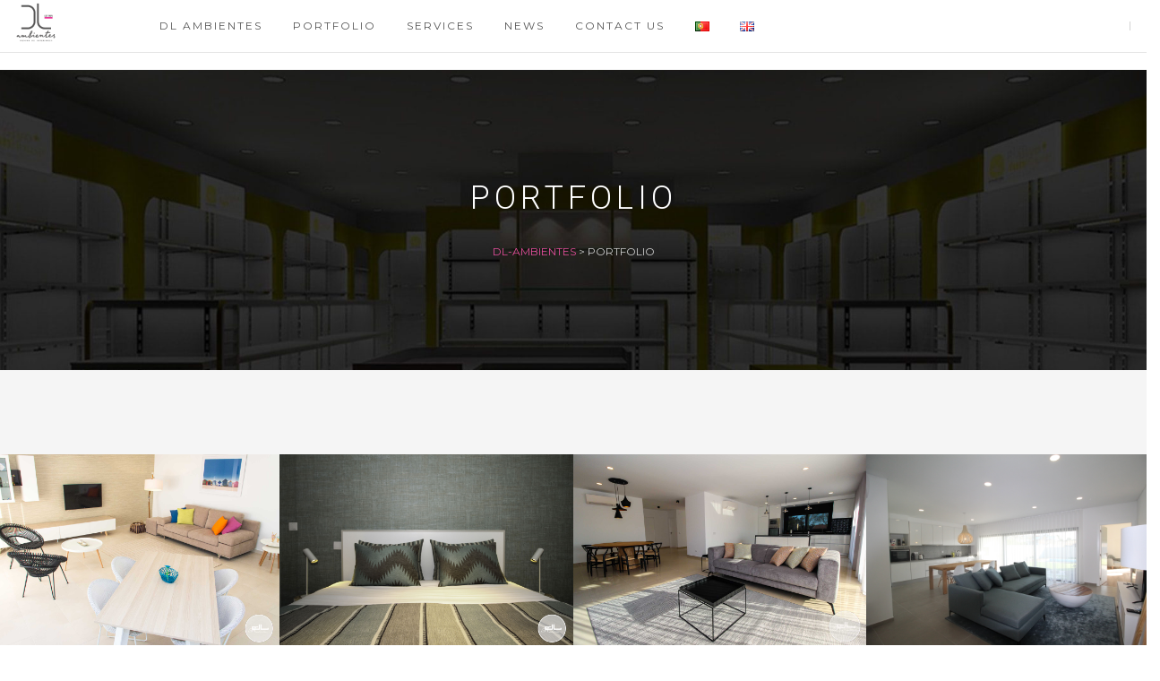

--- FILE ---
content_type: text/html; charset=UTF-8
request_url: https://dl-ambientes.com/en/portfolio/
body_size: 42340
content:


<!DOCTYPE html>
<html lang="en-GB">
<head>
	<meta charset="UTF-8">
	<meta name="viewport" content="width=device-width, initial-scale=1">
	<link rel="profile" href="http://gmpg.org/xfn/11">
	<link rel="pingback" href="https://dl-ambientes.com/xmlrpc.php">

  <!-- Favicons
  ================================================== -->
  
<title>Portfolio &#8211; DL-Ambientes</title>
<link rel='dns-prefetch' href='//maps.googleapis.com' />
<link rel='dns-prefetch' href='//www.googletagmanager.com' />
<link rel='dns-prefetch' href='//fonts.googleapis.com' />
<link rel='dns-prefetch' href='//s.w.org' />
<link rel="alternate" type="application/rss+xml" title="DL-Ambientes &raquo; Feed" href="https://dl-ambientes.com/en/feed/" />
<link rel="alternate" type="application/rss+xml" title="DL-Ambientes &raquo; Comments Feed" href="https://dl-ambientes.com/en/comments/feed/" />
		<script type="text/javascript">
			window._wpemojiSettings = {"baseUrl":"https:\/\/s.w.org\/images\/core\/emoji\/12.0.0-1\/72x72\/","ext":".png","svgUrl":"https:\/\/s.w.org\/images\/core\/emoji\/12.0.0-1\/svg\/","svgExt":".svg","source":{"concatemoji":"https:\/\/dl-ambientes.com\/wp-includes\/js\/wp-emoji-release.min.js?ver=5.2.21"}};
			!function(e,a,t){var n,r,o,i=a.createElement("canvas"),p=i.getContext&&i.getContext("2d");function s(e,t){var a=String.fromCharCode;p.clearRect(0,0,i.width,i.height),p.fillText(a.apply(this,e),0,0);e=i.toDataURL();return p.clearRect(0,0,i.width,i.height),p.fillText(a.apply(this,t),0,0),e===i.toDataURL()}function c(e){var t=a.createElement("script");t.src=e,t.defer=t.type="text/javascript",a.getElementsByTagName("head")[0].appendChild(t)}for(o=Array("flag","emoji"),t.supports={everything:!0,everythingExceptFlag:!0},r=0;r<o.length;r++)t.supports[o[r]]=function(e){if(!p||!p.fillText)return!1;switch(p.textBaseline="top",p.font="600 32px Arial",e){case"flag":return s([55356,56826,55356,56819],[55356,56826,8203,55356,56819])?!1:!s([55356,57332,56128,56423,56128,56418,56128,56421,56128,56430,56128,56423,56128,56447],[55356,57332,8203,56128,56423,8203,56128,56418,8203,56128,56421,8203,56128,56430,8203,56128,56423,8203,56128,56447]);case"emoji":return!s([55357,56424,55356,57342,8205,55358,56605,8205,55357,56424,55356,57340],[55357,56424,55356,57342,8203,55358,56605,8203,55357,56424,55356,57340])}return!1}(o[r]),t.supports.everything=t.supports.everything&&t.supports[o[r]],"flag"!==o[r]&&(t.supports.everythingExceptFlag=t.supports.everythingExceptFlag&&t.supports[o[r]]);t.supports.everythingExceptFlag=t.supports.everythingExceptFlag&&!t.supports.flag,t.DOMReady=!1,t.readyCallback=function(){t.DOMReady=!0},t.supports.everything||(n=function(){t.readyCallback()},a.addEventListener?(a.addEventListener("DOMContentLoaded",n,!1),e.addEventListener("load",n,!1)):(e.attachEvent("onload",n),a.attachEvent("onreadystatechange",function(){"complete"===a.readyState&&t.readyCallback()})),(n=t.source||{}).concatemoji?c(n.concatemoji):n.wpemoji&&n.twemoji&&(c(n.twemoji),c(n.wpemoji)))}(window,document,window._wpemojiSettings);
		</script>
		<style type="text/css">
img.wp-smiley,
img.emoji {
	display: inline !important;
	border: none !important;
	box-shadow: none !important;
	height: 1em !important;
	width: 1em !important;
	margin: 0 .07em !important;
	vertical-align: -0.1em !important;
	background: none !important;
	padding: 0 !important;
}
</style>
	<link rel='stylesheet' id='wp-block-library-css'  href='https://dl-ambientes.com/wp-includes/css/dist/block-library/style.min.css?ver=5.2.21' type='text/css' media='all' />
<link rel='stylesheet' id='contact-form-7-css'  href='https://dl-ambientes.com/wp-content/plugins/contact-form-7/includes/css/styles.css?ver=5.1.1' type='text/css' media='all' />
<link rel='stylesheet' id='rs-plugin-settings-css'  href='https://dl-ambientes.com/wp-content/plugins/revslider/public/assets/css/settings.css?ver=5.4.8.3' type='text/css' media='all' />
<style id='rs-plugin-settings-inline-css' type='text/css'>
#rs-demo-id {}
</style>
<link rel='stylesheet' id='customcss-css'  href='https://dl-ambientes.com/wp-content/themes/architect/css/custom.css?ver=5.2.21' type='text/css' media='all' />
<link rel='stylesheet' id='architect-fonts-css'  href='https://fonts.googleapis.com/css?family=Montserrat%3A400%2C700%7CRoboto%3A400%2C100%2C100italic%2C300%2C300italic%2C400italic%2C500%2C500italic%2C700%2C700italic%2C900italic%2C900%26subset%3Dlatin%2Cvietnamese&#038;subset=latin%2Clatin-ext' type='text/css' media='all' />
<link rel='stylesheet' id='architect-bootstrap-css'  href='https://dl-ambientes.com/wp-content/themes/architect/css/bootstrap.min.css?ver=5.2.21' type='text/css' media='all' />
<link rel='stylesheet' id='architect-font-awesome-css'  href='https://dl-ambientes.com/wp-content/themes/architect/css/font-awesome.min.css?ver=5.2.21' type='text/css' media='all' />
<link rel='stylesheet' id='architect-elegant-css'  href='https://dl-ambientes.com/wp-content/themes/architect/css/elegant-font.css?ver=5.2.21' type='text/css' media='all' />
<link rel='stylesheet' id='architect-linearicons-css'  href='https://dl-ambientes.com/wp-content/themes/architect/css/linearicons.css?ver=5.2.21' type='text/css' media='all' />
<link rel='stylesheet' id='architect-switcher-demo-css'  href='https://dl-ambientes.com/wp-content/themes/architect/css/owl.carousel.css?ver=5.2.21' type='text/css' media='all' />
<link rel='stylesheet' id='architect-mCustomScrollbar-css'  href='https://dl-ambientes.com/wp-content/themes/architect/css/jquery.mCustomScrollbar.css?ver=5.2.21' type='text/css' media='all' />
<link rel='stylesheet' id='architect-woocommerce-css'  href='https://dl-ambientes.com/wp-content/themes/architect/css/woocommerce.css?ver=5.2.21' type='text/css' media='all' />
<link rel='stylesheet' id='architect-style-css'  href='https://dl-ambientes.com/wp-content/themes/architect/style.css?ver=5.2.21' type='text/css' media='all' />
<link rel='stylesheet' id='architect-color-css'  href='https://dl-ambientes.com/wp-content/themes/architect/framework/color.php?ver=1.0.0' type='text/css' media='all' />
<link rel='stylesheet' id='newsletter-css'  href='https://dl-ambientes.com/wp-content/plugins/newsletter/style.css?ver=5.9.5' type='text/css' media='all' />
<link rel='stylesheet' id='js_composer_front-css'  href='https://dl-ambientes.com/wp-content/plugins/js_composer/assets/css/js_composer.min.css?ver=5.7' type='text/css' media='all' />
<script type='text/javascript' src='https://dl-ambientes.com/wp-includes/js/jquery/jquery.js?ver=1.12.4-wp'></script>
<script type='text/javascript' src='https://dl-ambientes.com/wp-includes/js/jquery/jquery-migrate.min.js?ver=1.4.1'></script>
<script type='text/javascript' src='https://dl-ambientes.com/wp-content/plugins/revslider/public/assets/js/jquery.themepunch.tools.min.js?ver=5.4.8.3'></script>
<script type='text/javascript' src='https://dl-ambientes.com/wp-content/plugins/revslider/public/assets/js/jquery.themepunch.revolution.min.js?ver=5.4.8.3'></script>

<!-- Google Analytics snippet added by Site Kit -->
<script type='text/javascript' src='https://www.googletagmanager.com/gtag/js?id=UA-259296719-1' async></script>
<script type='text/javascript'>
window.dataLayer = window.dataLayer || [];function gtag(){dataLayer.push(arguments);}
gtag('set', 'linker', {"domains":["dl-ambientes.com"]} );
gtag("js", new Date());
gtag("set", "developer_id.dZTNiMT", true);
gtag("config", "UA-259296719-1", {"anonymize_ip":true});
gtag("config", "G-6WTM373KFN");
</script>

<!-- End Google Analytics snippet added by Site Kit -->
<link rel='https://api.w.org/' href='https://dl-ambientes.com/wp-json/' />
<link rel="EditURI" type="application/rsd+xml" title="RSD" href="https://dl-ambientes.com/xmlrpc.php?rsd" />
<link rel="wlwmanifest" type="application/wlwmanifest+xml" href="https://dl-ambientes.com/wp-includes/wlwmanifest.xml" /> 
<meta name="generator" content="WordPress 5.2.21" />
<link rel="canonical" href="https://dl-ambientes.com/en/portfolio/" />
<link rel='shortlink' href='https://dl-ambientes.com/?p=1825' />
<link rel="alternate" type="application/json+oembed" href="https://dl-ambientes.com/wp-json/oembed/1.0/embed?url=https%3A%2F%2Fdl-ambientes.com%2Fen%2Fportfolio%2F" />
<link rel="alternate" type="text/xml+oembed" href="https://dl-ambientes.com/wp-json/oembed/1.0/embed?url=https%3A%2F%2Fdl-ambientes.com%2Fen%2Fportfolio%2F&#038;format=xml" />
<meta name="generator" content="Site Kit by Google 1.104.0" /><link rel="alternate" href="https://dl-ambientes.com/portfolio-page/" hreflang="pt" />
<link rel="alternate" href="https://dl-ambientes.com/en/portfolio/" hreflang="en" />
<meta name="generator" content="Powered by WPBakery Page Builder - drag and drop page builder for WordPress."/>
<!--[if lte IE 9]><link rel="stylesheet" type="text/css" href="https://dl-ambientes.com/wp-content/plugins/js_composer/assets/css/vc_lte_ie9.min.css" media="screen"><![endif]--><meta name="generator" content="Powered by Slider Revolution 5.4.8.3 - responsive, Mobile-Friendly Slider Plugin for WordPress with comfortable drag and drop interface." />
<link rel="icon" href="https://dl-ambientes.com/wp-content/uploads/2023/02/cropped-logo-favicon-32x32.png" sizes="32x32" />
<link rel="icon" href="https://dl-ambientes.com/wp-content/uploads/2023/02/cropped-logo-favicon-192x192.png" sizes="192x192" />
<link rel="apple-touch-icon-precomposed" href="https://dl-ambientes.com/wp-content/uploads/2023/02/cropped-logo-favicon-180x180.png" />
<meta name="msapplication-TileImage" content="https://dl-ambientes.com/wp-content/uploads/2023/02/cropped-logo-favicon-270x270.png" />
<script type="text/javascript">function setREVStartSize(e){									
						try{ e.c=jQuery(e.c);var i=jQuery(window).width(),t=9999,r=0,n=0,l=0,f=0,s=0,h=0;
							if(e.responsiveLevels&&(jQuery.each(e.responsiveLevels,function(e,f){f>i&&(t=r=f,l=e),i>f&&f>r&&(r=f,n=e)}),t>r&&(l=n)),f=e.gridheight[l]||e.gridheight[0]||e.gridheight,s=e.gridwidth[l]||e.gridwidth[0]||e.gridwidth,h=i/s,h=h>1?1:h,f=Math.round(h*f),"fullscreen"==e.sliderLayout){var u=(e.c.width(),jQuery(window).height());if(void 0!=e.fullScreenOffsetContainer){var c=e.fullScreenOffsetContainer.split(",");if (c) jQuery.each(c,function(e,i){u=jQuery(i).length>0?u-jQuery(i).outerHeight(!0):u}),e.fullScreenOffset.split("%").length>1&&void 0!=e.fullScreenOffset&&e.fullScreenOffset.length>0?u-=jQuery(window).height()*parseInt(e.fullScreenOffset,0)/100:void 0!=e.fullScreenOffset&&e.fullScreenOffset.length>0&&(u-=parseInt(e.fullScreenOffset,0))}f=u}else void 0!=e.minHeight&&f<e.minHeight&&(f=e.minHeight);e.c.closest(".rev_slider_wrapper").css({height:f})					
						}catch(d){console.log("Failure at Presize of Slider:"+d)}						
					};</script>
<style type="text/css" data-type="vc_shortcodes-custom-css">.vc_custom_1481255269633{background-color: #f5f5f5 !important;}.vc_custom_1480306104860{padding-right: 0px !important;padding-left: 0px !important;}</style><noscript><style type="text/css"> .wpb_animate_when_almost_visible { opacity: 1; }</style></noscript></head>

<body class="page-template page-template-page-templates page-template-template-fullwidth page-template-page-templatestemplate-fullwidth-php page page-id-1825 wpb-js-composer js-comp-ver-5.7 vc_responsive">

<div class="mobile-menu-first">
  <div id="mobile-menu" class="mobile-menu">
    <div class="header-mobile-menu">
      <a href="https://dl-ambientes.com/en">DL-Ambientes</a>
        <div class="mm-toggle">
          <span aria-hidden="true" class="icon_close"></span>
        </div>
    </div>
    <div class="mCustomScrollbar light" data-mcs-theme="minimal-dark">
      <ul><li id="menu-item-1862" class="menu-item menu-item-type-post_type menu-item-object-page menu-item-1862"><a  title="DL Ambientes" href="https://dl-ambientes.com/en/about-us/"><span>DL Ambientes</span></a></li>
<li id="menu-item-1863" class="menu-item menu-item-type-post_type menu-item-object-page current-menu-item page_item page-item-1825 current_page_item menu-item-1863 active"><a  title="Portfolio" href="https://dl-ambientes.com/en/portfolio/"><span>Portfolio</span></a></li>
<li id="menu-item-1934" class="menu-item menu-item-type-post_type menu-item-object-page menu-item-1934"><a  title="Services" href="https://dl-ambientes.com/en/services/"><span>Services</span></a></li>
<li id="menu-item-2270" class="menu-item menu-item-type-post_type menu-item-object-page menu-item-2270"><a  title="News" href="https://dl-ambientes.com/en/news/"><span>News</span></a></li>
<li id="menu-item-1861" class="menu-item menu-item-type-post_type menu-item-object-page menu-item-1861"><a  title="Contact Us" href="https://dl-ambientes.com/en/contact-us/"><span>Contact Us</span></a></li>
<li id="menu-item-2224-pt" class="lang-item lang-item-45 lang-item-pt lang-item-first menu-item menu-item-type-custom menu-item-object-custom menu-item-2224-pt"><a  title="&lt;img src=&quot;[data-uri]&quot; title=&quot;Português&quot; alt=&quot;Português&quot; width=&quot;16&quot; height=&quot;11&quot; /&gt;" href="https://dl-ambientes.com/portfolio-page/" hreflang="pt-PT" lang="pt-PT"><span><img src="[data-uri]" title="Português" alt="Português" width="16" height="11" /></span></a></li>
<li id="menu-item-2224-en" class="lang-item lang-item-58 lang-item-en current-lang menu-item menu-item-type-custom menu-item-object-custom menu-item-2224-en"><a  title="&lt;img src=&quot;[data-uri]&quot; title=&quot;English&quot; alt=&quot;English&quot; width=&quot;16&quot; height=&quot;11&quot; /&gt;" href="https://dl-ambientes.com/en/portfolio/" hreflang="en-GB" lang="en-GB"><span><img src="[data-uri]" title="English" alt="English" width="16" height="11" /></span></a></li>
</ul> 
      <div class="footer-mobile-menu">
          <ul class="social"><li class="facebook"><a target="_blank" href="https://www.facebook.com/DL-Ambientes-1163933776955040/"><i class="fa fa-facebook"></i></a></li><li class="pinterest"><a target="_blank" href="https://www.pinterest.pt/dl_ambientes/i%20class=fa-icon-pinterest-p"><i class="fa fa-pinterest"></i></a></li><li class="instagram"><a target="_blank" href="https://www.instagram.com/dlambientes/"><i class="fa fa-instagram"></i></a></li></ul>          <ul class="address-footer-mobile">
 	<li>Rua Dr. Miguel Bombarda Nº60 R/C 2500-238 Caldas da Rainha</li>
 	<li>262 835 027 (Chamada para a rede fixa nacional)</li>
 	<li>geral.dlambientes@gmail.com</li>
</ul>      </div>
    </div>
  </div> 
</div> <!-- Mobile Menu -->

<div class="modal fade modal-search" id="myModal" tabindex="-1" role="dialog"   aria-hidden="true">
      <button type="button" class="close" data-dismiss="modal">×</button>
      <div class="modal-dialog myModal-search">
          <!-- Modal content-->
          <div class="modal-content">                                        
              <div class="modal-body">
                  <form class="search-form" role="search" method="get" action="https://dl-ambientes.com/en/" >  
        <input type="search" id="search" class="search-field" value="" name="s" placeholder="Search" />
        <button class="search-submit" type="submit"><i class="fa fa-search"></i></button>
    </form>              </div>
          </div>
      </div>
</div>

<div id="page">
  <div id="skrollr-body">

    
    <header id="mainmenu" class="header-v1 header-border header-fix header-bg-white no-effect no-separator">
      <div id="info" class="topbar topbar-position topbar-dark hide-topbar">
                    
        <div class="col-md-12">
                        <div class="language">
                          </div>
        </div>
            
      </div>
      <div class="left-header">
        <ul class="navi-level-1">
          <li>
            <a href="https://dl-ambientes.com/en/" class="logo">
                                <img src="https://dl-ambientes.com/wp-content/uploads/2023/02/logo-novo.png" class="img-responsive" alt="">
                          </a>
          </li>
        </ul>
      </div>
      <nav>      
      <ul class="navi-level-1 main-navi"><li class="menu-item menu-item-type-post_type menu-item-object-page menu-item-1862"><a  title="DL Ambientes" href="https://dl-ambientes.com/en/about-us/"><span>DL Ambientes</span></a></li>
<li class="menu-item menu-item-type-post_type menu-item-object-page current-menu-item page_item page-item-1825 current_page_item menu-item-1863 active"><a  title="Portfolio" href="https://dl-ambientes.com/en/portfolio/"><span>Portfolio</span></a></li>
<li class="menu-item menu-item-type-post_type menu-item-object-page menu-item-1934"><a  title="Services" href="https://dl-ambientes.com/en/services/"><span>Services</span></a></li>
<li class="menu-item menu-item-type-post_type menu-item-object-page menu-item-2270"><a  title="News" href="https://dl-ambientes.com/en/news/"><span>News</span></a></li>
<li class="menu-item menu-item-type-post_type menu-item-object-page menu-item-1861"><a  title="Contact Us" href="https://dl-ambientes.com/en/contact-us/"><span>Contact Us</span></a></li>
<li class="lang-item lang-item-45 lang-item-pt lang-item-first menu-item menu-item-type-custom menu-item-object-custom menu-item-2224-pt"><a  title="&lt;img src=&quot;[data-uri]&quot; title=&quot;Português&quot; alt=&quot;Português&quot; width=&quot;16&quot; height=&quot;11&quot; /&gt;" href="https://dl-ambientes.com/portfolio-page/" hreflang="pt-PT" lang="pt-PT"><span><img src="[data-uri]" title="Português" alt="Português" width="16" height="11" /></span></a></li>
<li class="lang-item lang-item-58 lang-item-en current-lang menu-item menu-item-type-custom menu-item-object-custom menu-item-2224-en"><a  title="&lt;img src=&quot;[data-uri]&quot; title=&quot;English&quot; alt=&quot;English&quot; width=&quot;16&quot; height=&quot;11&quot; /&gt;" href="https://dl-ambientes.com/en/portfolio/" hreflang="en-GB" lang="en-GB"><span><img src="[data-uri]" title="English" alt="English" width="16" height="11" /></span></a></li>
</ul> 
      </nav>
      <div class="right-header">
        <ul class="navi-level-1 sub-navi seperator-horizonal-line hover-style-4"> 
          <li class="header-tel"><a class="tel-header" href="tel:"></a></li>
          <!-- Testing Search Box -->
          <li>
         <!--       
              <div class="cart-button dropdown">
                  <a href="#" class="dropdown-toggle cart-contents mini-cart" data-toggle="dropdown" ><span aria-hidden="true" class="icon_bag_alt">
              </span> <span class="mini-cart-counter"></span></a>
                  <div class="dropdown-menu top_cart_list_product">
                                        </div>
              </div>
                      </li> 
          <li >
            <a  href="#" data-toggle="modal" data-target="#myModal" id="btn-search" class="reset-btn btn-in-navi"><span aria-hidden="true" class="icon_search"></span></a>
          </li>-->
          <li>
          
            <a href="#"  class="mm-toggle">
              <span aria-hidden="true" class="icon_menu"></span>
            </a> 
          </li>
        </ul>

      </div><!-- End Right Header --> 
    </header>
    <section>
  <div class="sub-header sub-header-1 sub-header-portfolio-grid-1 fake-position"  
             
                                              style="background-image: url('https://dl-ambientes.com/wp-content/uploads/2016/11/4-11-e1575635934275.jpg');"
                    >
    <div class="sub-header-content">
      <h2 class="text-cap white-text">Portfolio</h2>
            <ol class="breadcrumb breadcrumb-arc text-cap">
          <!-- Breadcrumb NavXT 6.3.0 -->
<span property="itemListElement" typeof="ListItem"><a property="item" typeof="WebPage" title="Go to DL-Ambientes." href="https://dl-ambientes.com" class="home" ><span property="name">DL-Ambientes</span></a><meta property="position" content="1"></span> &gt; <span class="post post-page current-item">Portfolio</span>      </ol>
          </div>
  </div>
</section>

					<section class="wpb_row vc_row-fluid padding pdb60 vc_custom_1481255269633 vc_row-has-fill"><div class="row"><div class="wpb_column vc_column_container vc_col-sm-12"><div class="vc_column-inner vc_custom_1480306104860"><div class="wpb_wrapper " >
    <div class="lastest-project-warp portfolio-grid-v2-4-col-warp clearfix">
      <div class="projectFilter project-terms line-effect-2">
          <a href="#" class="text-cap current" data-filter="*" title=""> <h4></h4></a>
                </div>     
      <div class="clearfix projectContainer portfolio-grid-v2-4-col-container">
                      
            <div class="element-item   ">
                <a class="portfolio-img-demo" href="https://dl-ambientes.com/portfolio/casa-oceans-view/"><img width="2400" height="1600" src="https://dl-ambientes.com/wp-content/uploads/2019/05/Casa.2-39.jpg" class="img-responsive wp-post-image" alt="" srcset="https://dl-ambientes.com/wp-content/uploads/2019/05/Casa.2-39.jpg 2400w, https://dl-ambientes.com/wp-content/uploads/2019/05/Casa.2-39-300x200.jpg 300w, https://dl-ambientes.com/wp-content/uploads/2019/05/Casa.2-39-768x512.jpg 768w, https://dl-ambientes.com/wp-content/uploads/2019/05/Casa.2-39-1024x683.jpg 1024w" sizes="(max-width: 2400px) 100vw, 2400px" /></a>
                <a href="https://dl-ambientes.com/portfolio/casa-oceans-view/">  
                <div class="project-info">
                    <h4 class="title-project text-cap text-cap">Casa Oceans View </br> Nazaré</h4>
                    
                    <p class="cateProject"> </p>
                </div>
                </a>
            </div>     
                      
            <div class="element-item   ">
                <a class="portfolio-img-demo" href="https://dl-ambientes.com/portfolio/condominio-villas/"><img width="2400" height="1600" src="https://dl-ambientes.com/wp-content/uploads/2016/11/IMG-capa-1.jpg" class="img-responsive wp-post-image" alt="" srcset="https://dl-ambientes.com/wp-content/uploads/2016/11/IMG-capa-1.jpg 2400w, https://dl-ambientes.com/wp-content/uploads/2016/11/IMG-capa-1-300x200.jpg 300w, https://dl-ambientes.com/wp-content/uploads/2016/11/IMG-capa-1-768x512.jpg 768w, https://dl-ambientes.com/wp-content/uploads/2016/11/IMG-capa-1-1024x683.jpg 1024w" sizes="(max-width: 2400px) 100vw, 2400px" /></a>
                <a href="https://dl-ambientes.com/portfolio/condominio-villas/">  
                <div class="project-info">
                    <h4 class="title-project text-cap text-cap">Condominio </br> Villas Luz</h4>
                    
                    <p class="cateProject"> </p>
                </div>
                </a>
            </div>     
                      
            <div class="element-item   ">
                <a class="portfolio-img-demo" href="https://dl-ambientes.com/portfolio/bathroom-furniture/"><img width="2400" height="1600" src="https://dl-ambientes.com/wp-content/uploads/2016/11/Img-capa.jpg" class="img-responsive wp-post-image" alt="" srcset="https://dl-ambientes.com/wp-content/uploads/2016/11/Img-capa.jpg 2400w, https://dl-ambientes.com/wp-content/uploads/2016/11/Img-capa-300x200.jpg 300w, https://dl-ambientes.com/wp-content/uploads/2016/11/Img-capa-768x512.jpg 768w, https://dl-ambientes.com/wp-content/uploads/2016/11/Img-capa-1024x683.jpg 1024w" sizes="(max-width: 2400px) 100vw, 2400px" /></a>
                <a href="https://dl-ambientes.com/portfolio/bathroom-furniture/">  
                <div class="project-info">
                    <h4 class="title-project text-cap text-cap">Eline House </br> Foz</h4>
                    
                    <p class="cateProject"> </p>
                </div>
                </a>
            </div>     
                      
            <div class="element-item   ">
                <a class="portfolio-img-demo" href="https://dl-ambientes.com/portfolio/house-olive/"><img width="1920" height="1280" src="https://dl-ambientes.com/wp-content/uploads/2016/11/IMG-capa-2.jpg" class="img-responsive wp-post-image" alt="" srcset="https://dl-ambientes.com/wp-content/uploads/2016/11/IMG-capa-2.jpg 1920w, https://dl-ambientes.com/wp-content/uploads/2016/11/IMG-capa-2-300x200.jpg 300w, https://dl-ambientes.com/wp-content/uploads/2016/11/IMG-capa-2-768x512.jpg 768w, https://dl-ambientes.com/wp-content/uploads/2016/11/IMG-capa-2-1024x683.jpg 1024w" sizes="(max-width: 1920px) 100vw, 1920px" /></a>
                <a href="https://dl-ambientes.com/portfolio/house-olive/">  
                <div class="project-info">
                    <h4 class="title-project text-cap text-cap">House olive garden</h4>
                    
                    <p class="cateProject"> </p>
                </div>
                </a>
            </div>     
                      
            <div class="element-item   ">
                <a class="portfolio-img-demo" href="https://dl-ambientes.com/portfolio/modelo-salir-porto/"><img width="2400" height="1600" src="https://dl-ambientes.com/wp-content/uploads/2016/11/IMGcapa.jpg" class="img-responsive wp-post-image" alt="" srcset="https://dl-ambientes.com/wp-content/uploads/2016/11/IMGcapa.jpg 2400w, https://dl-ambientes.com/wp-content/uploads/2016/11/IMGcapa-300x200.jpg 300w, https://dl-ambientes.com/wp-content/uploads/2016/11/IMGcapa-768x512.jpg 768w, https://dl-ambientes.com/wp-content/uploads/2016/11/IMGcapa-1024x683.jpg 1024w" sizes="(max-width: 2400px) 100vw, 2400px" /></a>
                <a href="https://dl-ambientes.com/portfolio/modelo-salir-porto/">  
                <div class="project-info">
                    <h4 class="title-project text-cap text-cap">Modelo </br> Salir do Porto</h4>
                    
                    <p class="cateProject"> </p>
                </div>
                </a>
            </div>     
                      
            <div class="element-item   ">
                <a class="portfolio-img-demo" href="https://dl-ambientes.com/portfolio/nadadouro/"><img width="2400" height="1600" src="https://dl-ambientes.com/wp-content/uploads/2016/11/IMG-capa-3.jpg" class="img-responsive wp-post-image" alt="" srcset="https://dl-ambientes.com/wp-content/uploads/2016/11/IMG-capa-3.jpg 2400w, https://dl-ambientes.com/wp-content/uploads/2016/11/IMG-capa-3-300x200.jpg 300w, https://dl-ambientes.com/wp-content/uploads/2016/11/IMG-capa-3-768x512.jpg 768w, https://dl-ambientes.com/wp-content/uploads/2016/11/IMG-capa-3-1024x683.jpg 1024w" sizes="(max-width: 2400px) 100vw, 2400px" /></a>
                <a href="https://dl-ambientes.com/portfolio/nadadouro/">  
                <div class="project-info">
                    <h4 class="title-project text-cap text-cap">Nadadouro</h4>
                    
                    <p class="cateProject"> </p>
                </div>
                </a>
            </div>     
                      
            <div class="element-item   ">
                <a class="portfolio-img-demo" href="https://dl-ambientes.com/portfolio/quinta-negrelho/"><img width="2400" height="1600" src="https://dl-ambientes.com/wp-content/uploads/2016/11/IMG-capa-4.jpg" class="img-responsive wp-post-image" alt="" srcset="https://dl-ambientes.com/wp-content/uploads/2016/11/IMG-capa-4.jpg 2400w, https://dl-ambientes.com/wp-content/uploads/2016/11/IMG-capa-4-300x200.jpg 300w, https://dl-ambientes.com/wp-content/uploads/2016/11/IMG-capa-4-768x512.jpg 768w, https://dl-ambientes.com/wp-content/uploads/2016/11/IMG-capa-4-1024x683.jpg 1024w" sizes="(max-width: 2400px) 100vw, 2400px" /></a>
                <a href="https://dl-ambientes.com/portfolio/quinta-negrelho/">  
                <div class="project-info">
                    <h4 class="title-project text-cap text-cap">Quinta do Negrelho</h4>
                    
                    <p class="cateProject"> </p>
                </div>
                </a>
            </div>     
                      
            <div class="element-item   ">
                <a class="portfolio-img-demo" href="https://dl-ambientes.com/portfolio/salir-1/"><img width="2400" height="1600" src="https://dl-ambientes.com/wp-content/uploads/2016/11/IMGcapa-1.jpg" class="img-responsive wp-post-image" alt="" srcset="https://dl-ambientes.com/wp-content/uploads/2016/11/IMGcapa-1.jpg 2400w, https://dl-ambientes.com/wp-content/uploads/2016/11/IMGcapa-1-300x200.jpg 300w, https://dl-ambientes.com/wp-content/uploads/2016/11/IMGcapa-1-768x512.jpg 768w, https://dl-ambientes.com/wp-content/uploads/2016/11/IMGcapa-1-1024x683.jpg 1024w" sizes="(max-width: 2400px) 100vw, 2400px" /></a>
                <a href="https://dl-ambientes.com/portfolio/salir-1/">  
                <div class="project-info">
                    <h4 class="title-project text-cap text-cap">Salir do porto 1</h4>
                    
                    <p class="cateProject"> </p>
                </div>
                </a>
            </div>     
                      
            <div class="element-item   ">
                <a class="portfolio-img-demo" href="https://dl-ambientes.com/portfolio/salir-2/"><img width="2206" height="1470" src="https://dl-ambientes.com/wp-content/uploads/2016/11/IMGcapa-2.jpg" class="img-responsive wp-post-image" alt="" srcset="https://dl-ambientes.com/wp-content/uploads/2016/11/IMGcapa-2.jpg 2206w, https://dl-ambientes.com/wp-content/uploads/2016/11/IMGcapa-2-300x200.jpg 300w, https://dl-ambientes.com/wp-content/uploads/2016/11/IMGcapa-2-768x512.jpg 768w, https://dl-ambientes.com/wp-content/uploads/2016/11/IMGcapa-2-1024x682.jpg 1024w" sizes="(max-width: 2206px) 100vw, 2206px" /></a>
                <a href="https://dl-ambientes.com/portfolio/salir-2/">  
                <div class="project-info">
                    <h4 class="title-project text-cap text-cap">Salir do Porto 2</h4>
                    
                    <p class="cateProject"> </p>
                </div>
                </a>
            </div>     
                      
            <div class="element-item   ">
                <a class="portfolio-img-demo" href="https://dl-ambientes.com/portfolio/sitio-ocean/"><img width="2238" height="1396" src="https://dl-ambientes.com/wp-content/uploads/2016/11/IMG-capa-5.jpg" class="img-responsive wp-post-image" alt="" srcset="https://dl-ambientes.com/wp-content/uploads/2016/11/IMG-capa-5.jpg 2238w, https://dl-ambientes.com/wp-content/uploads/2016/11/IMG-capa-5-300x187.jpg 300w, https://dl-ambientes.com/wp-content/uploads/2016/11/IMG-capa-5-768x479.jpg 768w, https://dl-ambientes.com/wp-content/uploads/2016/11/IMG-capa-5-1024x639.jpg 1024w" sizes="(max-width: 2238px) 100vw, 2238px" /></a>
                <a href="https://dl-ambientes.com/portfolio/sitio-ocean/">  
                <div class="project-info">
                    <h4 class="title-project text-cap text-cap">Sitio Ocean Views </br> Nazaré</h4>
                    
                    <p class="cateProject"> </p>
                </div>
                </a>
            </div>     
         
      </div>
                    
  </div>     

</div></div></div></div></section>
			

<!-- Footer --> 
  <footer class="footer-v1">
      <div class="footer-left">
                    
      </div>
      <!-- End Left Footer -->
      <nav>
          <ul><li id="menu-item-2265" class="menu-item menu-item-type-post_type menu-item-object-page menu-item-2265"><a  title="Consumers" href="https://dl-ambientes.com/en/consumer-dispute/"><span>Consumers</span></a></li>
<li id="menu-item-2266" class="menu-item menu-item-type-post_type menu-item-object-page menu-item-2266"><a  title="Cookies" href="https://dl-ambientes.com/en/cookies-policy/"><span>Cookies</span></a></li>
<li id="menu-item-2267" class="menu-item menu-item-type-post_type menu-item-object-page menu-item-2267"><a  title="Terms and Conditions" href="https://dl-ambientes.com/en/terms-and-conditions/"><span>Terms and Conditions</span></a></li>
<li id="menu-item-2268" class="menu-item menu-item-type-post_type menu-item-object-page menu-item-2268"><a  title="Privacy" href="https://dl-ambientes.com/en/privacy-policy/"><span>Privacy</span></a></li>
</ul> 
      </nav>
      <!-- End Nav Footer -->
      <div class="footer-right">
          <ul class="social social-footer"><li class="facebook"><a target="_blank" href="https://www.facebook.com/DL-Ambientes-1163933776955040/"><i class="fa fa-facebook"></i></a></li><li class="pinterest"><a target="_blank" href="https://www.pinterest.pt/dl_ambientes/i%20class=fa-icon-pinterest-p"><i class="fa fa-pinterest"></i></a></li><li class="instagram"><a target="_blank" href="https://www.instagram.com/dlambientes/"><i class="fa fa-instagram"></i></a></li></ul>      </div>
      <!-- End Right Footer -->
    </footer>
<!-- End Footer -->

    <section class="copyright">
            </section>
  </div>
</div>
<!-- End page -->
<a id="to-the-top"><i class="fa fa-angle-up"></i></a> 
<script type='text/javascript'>
/* <![CDATA[ */
var wpcf7 = {"apiSettings":{"root":"https:\/\/dl-ambientes.com\/wp-json\/contact-form-7\/v1","namespace":"contact-form-7\/v1"}};
/* ]]> */
</script>
<script type='text/javascript' src='https://dl-ambientes.com/wp-content/plugins/contact-form-7/includes/js/scripts.js?ver=5.1.1'></script>
<script type='text/javascript' src='https://dl-ambientes.com/wp-content/themes/architect/js/vendor/bootstrap.min.js?ver=20151228'></script>
<script type='text/javascript' src='https://dl-ambientes.com/wp-content/themes/architect/js/plugins/fancySelect.js?ver=20151228'></script>
<script type='text/javascript' src='https://dl-ambientes.com/wp-content/themes/architect/js/plugins/jquery.mCustomScrollbar.concat.min.js?ver=20151228'></script>
<script type='text/javascript' src='https://dl-ambientes.com/wp-content/themes/architect/js/plugins/jquery.waypoints.min.js?ver=20151228'></script>
<script type='text/javascript' src='https://dl-ambientes.com/wp-content/themes/architect/js/plugins/skrollr.min.js?ver=20151228'></script>
<script type='text/javascript' src='https://dl-ambientes.com/wp-content/themes/architect/js/plugins/jquery.mobile-menu.js?ver=20151228'></script>
<script type='text/javascript' src='https://dl-ambientes.com/wp-content/themes/architect/js/plugins/isotope.pkgd.min.js?ver=20151228'></script>
<script type='text/javascript' src='https://dl-ambientes.com/wp-content/themes/architect/js/plugins/custom-isotope.js?ver=20151228'></script>
<script type='text/javascript' src='https://dl-ambientes.com/wp-content/themes/architect/js/plugins/owl.carousel.js?ver=20151228'></script>
<script type='text/javascript' src='https://dl-ambientes.com/wp-content/themes/architect/js/plugins/custom-owl.js?ver=20151228'></script>
<script type='text/javascript' src='https://dl-ambientes.com/wp-content/themes/architect/js/plugins/jquery.counterup.min.js?ver=20151228'></script>
<script type='text/javascript' src='https://dl-ambientes.com/wp-content/themes/architect/js/plugins/maplace.js?ver=20151228'></script>
<script type='text/javascript' src='https://maps.googleapis.com/maps/api/js?key=AIzaSyDZJDaC3vVJjxIi2QHgdctp3Acq8UR2Fgk&#038;ver=1'></script>
<script type='text/javascript' src='https://dl-ambientes.com/wp-content/themes/architect/js/plugins/custom.js?ver=20151228'></script>
<script type='text/javascript'>
/* <![CDATA[ */
var newsletter = {"messages":{"email_error":"Email address is not correct","name_error":"Name is required","surname_error":"Last name is required","privacy_error":"You must accept the privacy policy"},"profile_max":"20"};
/* ]]> */
</script>
<script type='text/javascript' src='https://dl-ambientes.com/wp-content/plugins/newsletter/subscription/validate.js?ver=5.9.5'></script>
<script type='text/javascript' src='https://dl-ambientes.com/wp-includes/js/wp-embed.min.js?ver=5.2.21'></script>
<script type='text/javascript' src='https://dl-ambientes.com/wp-content/plugins/js_composer/assets/js/dist/js_composer_front.min.js?ver=5.7'></script>
<script type='text/javascript' src='https://dl-ambientes.com/wp-content/themes/architect/js/custom.js?ver=5.2.21'></script>

</body>
</html>


--- FILE ---
content_type: text/css
request_url: https://dl-ambientes.com/wp-content/themes/architect/css/custom.css?ver=5.2.21
body_size: 8573
content:
/*Global*/
header .left-header .navi-level-1 li a.logo {
padding-top:0px !important;
    
}

.mm-toggle span{
	position: relative !important;
}
.icon_menu{
	font-size: 35px;
}



@media only screen and (max-width: 991px){
	.navi-level-1 li a {
	    padding: 0 !important;
	}
	#mainmenu{
		display: flex;
    	flex-direction: row;
    	justify-content: space-between;
	}
	#mainmenu .navi-level-1{
		display: flex;
	    flex-direction: column;
	    justify-content: center;
	    align-items: center;
	}

}
@media only screen and (min-width: 1440px){
	#mainmenu .navi-level-1 li a img{
	    max-height: 50px;
	}
}

.copyright .text-center a{
    color:#FDCB58;
}

/*Global ends*/

/*HOME Start*/

mark, .item-promotion-h5, .latest-blog-post-date, .owl-item.synced .process-item, .process-2-container .process-item span.order, .section-dark-ourStatistics .ourStatis-item-2 .circle-statis, .accordion-process .panel-default > .panel-heading .panel-title > a, .accordion-process .panel-default > .panel-heading .panel-title > a.collapsed:hover, .accordion-style-light .panel-default > .panel-heading .panel-title > a, .accordion-style-light .panel-default > .panel-heading .panel-title > a.collapsed, .process-2-container .process-2-item span.order, .mobile-menu .open + a, .process-item:hover, .arc-sorting div.fancy-select ul.options li.selected, .arc-sorting div.fancy-select ul.options li:hover, ul.social-dark li a:hover, .accordion-style-light .panel-default > .panel-heading .panel-title > a.collapsed:hover, .footer-mobile-menu ul.social li a:hover, .mobile-menu > li:hover > a, .mobile-menu li li:hover a, ul.list-link-footer li:hover:before, ul.social li a:hover, ul.social li.active a, #to-the-top:hover, .btn-border-ghost:hover, .btn-main-color, .language div.fancy-select ul.options li.selected, .language div.fancy-select ul.options li:hover, .navi-level-1 > li .navi-level-2, span.mini-cart-counter, .main-sidebar .tagcloud a:hover, .newsletter-field .newsletter-button, nav .navi-level-1 > li > a:before, nav .navi-level-1 > li:hover > a:before, .comment-respond .btn-submit:hover, .tab2.vc_tta-tabs:not([class*=vc_tta-gap]):not(.vc_tta-o-no-fill).vc_tta-tabs-position-top .vc_tta-tab.vc_active>a, .tab2.vc_tta-tabs:not([class*=vc_tta-gap]):not(.vc_tta-o-no-fill).vc_tta-tabs-position-top .vc_tta-tab.vc_active>a:hover, div.tab2.vc_tta-color-white.vc_tta-style-classic .vc_tta-panel.vc_active .vc_tta-panel-title>a, .tab3.vc_tta-tabs:not([class*=vc_tta-gap]):not(.vc_tta-o-no-fill).vc_tta-tabs-position-top .vc_tta-tab.vc_active>a, .tab3.vc_tta-tabs:not([class*=vc_tta-gap]):not(.vc_tta-o-no-fill).vc_tta-tabs-position-top .vc_tta-tab.vc_active>a:hover, div.tab3.vc_tta-color-white.vc_tta-style-classic .vc_tta-panel.vc_active .vc_tta-panel-title>a, div.tab4.vc_tta-tabs:not([class*=vc_tta-gap]):not(.vc_tta-o-no-fill).vc_tta-tabs-position-top .vc_tta-tab.vc_active>a::after, div.tab4.vc_tta-color-white.vc_tta-style-classic .vc_tta-panel.vc_active .vc_tta-panel-title>a:after, div.acc1.vc_tta.vc_tta-accordion .vc_tta-controls-icon-position-left.vc_tta-panel-title>a:hover, div.acc1.vc_tta-color-black.vc_tta-style-classic .vc_tta-panel.vc_active .vc_tta-panel-title>a, div.acc2.vc_tta-color-white.vc_tta-style-classic .vc_tta-panel .vc_tta-panel-title>a, div.acc2.vc_tta-color-white.vc_tta-style-classic .vc_tta-panel .vc_tta-panel-title>a:hover, ul.list-link-footer-2 li:hover:before, .product-single.type-product button.button.alt.single_add_to_cart_button, .woocommerce a.button.btn-main-color, .woocommerce #respond input#submit, .woocommerce a.button, .woocommerce button.button, .woocommerce input.button, .woocommerce a.button.alt, .woocommerce #respond input#submit.alt, .woocommerce a.button.alt, .woocommerce button.button.alt, .woocommerce input.button.alt, .project-terms a:hover h4:before, .project-terms-2 a.current h4:before, .project-terms-2 a:hover h4:before, .project-terms a h4:before, .project-terms a.current h4:before, .project-terms-2 a h4:before, .tnp-field-button .tnp-button{
    background-color:#e54e9c !important;
}
.avatar-testimonials img, .avatar-testimonials-1-columns-v2 img, .large-avatar img, .blog-1-column-warp .customNavigation .btn:hover, .form-subcribe input.form-control:focus, .owl-item.synced .process-item, .form-subcribe textarea.form-control:focus, .owl-item.synced .process-item, .accordion-style-light .panel-default > .panel-heading .panel-title > a, .item-team .member-info, .form-subcribe form input:focus, .tagcloud a:hover, .testimonial-1-column-v2-warp .customNavigation .btn:hover, .process-item:hover, .form-contact input.form-control:focus, .sidebar-left ul.sidebar-style-2 li:hover, .sidebar-right ul.sidebar-style-2 li:hover, .sidebar-left ul.sidebar-style-2 li.active, .sidebar-right ul.sidebar-style-2 li.active, .btn-coupon:hover, .form-contact-arc input.form-control:focus, .form-contact-arc textarea.form-control:focus, .newsletter-comingsoon .newsletter-email:focus, ul.countdown li, .form-subcrible-footer .btn-subcrible-footer:hover, ul.list-link-footer li:hover a, .form-subcrible-footer input.form-control:focus, .form-subcrible-footer input.form-control:hover, .btn-border:hover, .btn-border:focus, .main-sidebar .wp-tag-cloud a:hover, .top_cart_list_product .buttons .btn-border-white:hover{
        border-color:#e54e9c !important;
}
.sub-header .sub-header-content .breadcrumb-arc a{
    color:#e54e9c !important;
}

.svg-triangle-icon, .hexagon {
    stroke: #e54e9c !important;
}

.servicos_container .col-md-6 .img-block{
    max-height:317px !important;
}


#home_servicos h4{
    color:#e54e9c !important;
}


@media screen and (max-width: 1200px) {
  .servicos_container .col-md-6 .img-block{
         max-height:261px !important;
    }
    
    #home_servicos  .col-md-6 .img-block{
    
    max-height:130px;
        
    }
    
}




@media screen and (min-width: 1200px) {
  #home_servicos  .col-md-6 .img-block{
        max-height:150px;
    }
    
}



#porque_escolher .chooseus-item .triangle-img-warp{
    border-radius: 50%;
    clip-path: url(images/Svg/tri2.svg#tri2);
    /* -webkit-clip-path: polygon(0px 256px, 220px 128px, 0px 0px); */
    transition: all 0.8s ease-in-out;
    width: 220px;
    height: 220px;
}
#porque_escolher .tri2{
 left: 45px;
    top: 63px;
}

#porque_escolher .tri3{
 left: 5px;
  
}
#porque_escolher .tri4{
 left: 44px;
  
}

.latest-blog-post-date{
    color:white !important;
}

.tnp-field-button .tnp-button {
    color:white !important;
}

/* Home end*/



/*Portfolio*/

.project-terms{
    display:none !important;
}

.project-info h4 {
    color:white;
}

/*Portfolio end*/


/* Sobre */

@media only screen and (max-width: 991px){

    #imagem_sobre{
        width:100%;
        margin: 50px;
    }
    
    #texto_sobre{
        width:100%;
    }
    
}


/* Sobre end */

/* Contactos */

.ot-btn{
    color:white !important;
}

/*Contactos ends*/


#slider-marcas .item{
  background-position: center;
  background-size: cover;
  background-repeat: no-repeat;
  height: 33.3333vw; 
  position: relative;display: flex;
  flex-wrap:wrap;
  flex-direction: column;
  justify-content: center;
  align-items: center;
}

#slider-marcas .overlay{
    position: absolute;
    background-color: #000;
    width: 100%;
    height: 100%;
    top: 0;
    left: 0;
    opacity: 0.3;
    transition: 0.2s;
}
#slider-marcas .item:hover .overlay{
    opacity: 0.5;
    background-color: #e54e9c;
}

#slider-marcas .item h3{
  text-align: center;
  color: #fff;
  z-index: 2;
  transform: translateY(-50px);
  opacity: 0;
   transition: 0.2s;
}
#slider-marcas .item:hover h3{
    opacity: 1;
    transform: translateY(0);
}

.slider-marcas-nav{
  width: 100%;
}
.slider-marcas-nav .btn-container a{
    z-index: 99;
    font-size: 45px;
    color: #fff;
}

.slider-marcas-nav .btn-container{
  position: absolute;
  height: 100%;
  display: flex;
  flex-wrap: wrap;
  flex-direction: column;
  align-items: center;
  justify-content: center;
}

.slider-marcas-nav .btn-container.left{
  left: -2px;
  cursor: pointer;
  -webkit-transition: 0.2s;
     -moz-transition: 0.2s;
      -ms-transition: 0.2s;
       -o-transition: 0.2s;
          transition: 0.2s;
}
.slider-marcas-wrap:hover .slider-marcas-nav .btn-container.left{
  left: 30px;
}

.slider-marcas-nav .btn-container.right{
  right: -2px;
  cursor: pointer;
  -webkit-transition: 0.2s;
     -moz-transition: 0.2s;
      -ms-transition: 0.2s;
       -o-transition: 0.2s;
          transition: 0.2s;
}
.slider-marcas-wrap:hover .slider-marcas-nav .btn-container.right{
  right: 30px;
}



--- FILE ---
content_type: text/css
request_url: https://dl-ambientes.com/wp-content/themes/architect/style.css?ver=5.2.21
body_size: 251628
content:
/*
Theme Name: Architect
Theme URI: http://demo.thememodern.com/architect
Author: ThemeModern
Author URI: http://demo.thememodern.com/
Description: Introducing architect the best premium website template for Freight, Logistics & Transportation. architect is easy to use, it provides everything you need to create great looking website. With architect you can impress your customer by it’s professional design and the interactivity. architect built with latest website technology to ensure your website is looks nice on desktop and mobile. Get architect now!
Version: 1.3.2
License: GNU General Public License v2 or later
License URI: http://www.gnu.org/licenses/gpl-2.0.html
Text Domain: architect
Domain Path: /languages
Tags: one-column, two-columns, right-sidebar, custom-header, custom-menu, editor-style, featured-images, microformats, post-formats, sticky-post, translation-ready

This theme, like WordPress, is licensed under the GPL.
Use it to make something cool, have fun, and share what you've learned with others.

Redux Theme is based on Underscores http://underscores.me/, (C) 2012-2015 Automattic, Inc.
Underscores is distributed under the terms of the GNU GPL v2 or later.

Normalizing styles have been helped along thanks to the fine work of
Nicolas Gallagher and Jonathan Neal http://necolas.github.com/normalize.css/
*/
/*------------------------------------------------------------------
[Table of contents]

1. Top bar / .topbar
2. Header / header
3. Navigation / .navi-level-1 
4. Blog / .lastest-blog-container
5. Sidebar / .main-sidebar
6. Search / .modal-search
7. Sub Header / .sub-header
8. Footer / footer
-------------------------------------------------------------------*/


/* Icon Social
----------------------------------------------------------*/
ul.social {
  display: block;
  padding: 0;
  margin: 0;
}
ul.social li {
  display: inline-block;
}
ul.social li a {
  width: 36px;
  height: 36px;
  background: rgba(255, 255, 255, 0.1);
  color: #fff;
  display: block;
  line-height: 36px;
  text-align: center;
  font-size: 15px;
  margin-left: 5px;
  transition: all 0.6s ease 0s;
}
ul.social li a:hover {
  color: #333;
  background: #e54e9c;
}
ul.social li.active a {
  color: #333;
  background: #e54e9c;
}
/* Back To Top */
#to-the-top {
  display: none;
  position: fixed;
  text-align: center;
  right: 30px;
  bottom: 30px;
  color: #fff;
  cursor: pointer;
  border-radius: 2px;
  z-index: 10000;
  height: 40px;
  width: 40px;
  line-height: 40px;
  background-color: rgba(0, 0, 0, 0.4);
  background-repeat: no-repeat;
  background-position: center;
  transition: background-color 0.1s linear;
}
#to-the-top:hover {
  background-color: #e54e9c;
  color: #333;
}
/* Button
----------------------------------------------------------*/
/**** Start Reset CSS For WordPress ****/
.alignnone {max-width: 100%;height: auto;}
.wp-caption.alignnone img {max-width: 100%;height: auto;}
.align-center {
  width: 100%;
  text-align: center;
}
.align-right {text-align:right;}
.align-left {text-align: left;}
.fleft {float: left;}
.fright {float: right;}
.sticky{}
a, a:hover, a:active, a:focus {
     outline: 0;
}
table,
th,
td {
  border: 1px solid rgba(0, 0, 0, 0.1);
}

table {
  border-collapse: separate;
  border-spacing: 0;
  border-width: 1px 0 0 1px;
  margin-bottom: 24px;
  width: 100%;
}

caption,
th,
td {
  font-weight: normal;
  text-align: left;
  padding: 10px 20px;
}

th {
  border-width: 0 1px 1px 0;
  font-weight: bold;
}

td {
  border-width: 0 1px 1px 0;
}
dl {
  margin-bottom: 24px;
}

dt {
  font-weight: bold;
}

dd {
  margin-bottom: 24px;
}
/* Alignment */

.alignleft {
  float: left;
}

.alignright {
  float: right;
}

.aligncenter {
  display: block;
  margin-left: auto;
  margin-right: auto;
  text-align: center;
}

blockquote.alignleft,
figure.wp-caption.alignleft,
img.alignleft {
  margin: 7px 24px 7px 0;
}

.wp-caption.alignleft {
  margin: 7px 14px 7px 0;
  text-align: left;
}

blockquote.alignright,
figure.wp-caption.alignright,
img.alignright {
  margin: 7px 0 7px 24px;
}
blockquote cite, p cite {display: inline-block;margin: 10px 0px;font-style: italic;color: #101010;font-weight: bold;}
.wp-caption.alignright {
  margin: 7px 0 7px 14px;
  text-align: right;
}

blockquote.aligncenter,
img.aligncenter,
.wp-caption.aligncenter {
  margin-top: 7px;
  margin-bottom: 7px;
}
.wp-caption {
  margin-bottom: 24px;
  max-width: 100%;
  color: #767676;
}
.gallery-caption {}
.bypostauthor{}
.wp-caption-text {
  -webkit-box-sizing: border-box;
  -moz-box-sizing:    border-box;
  box-sizing:         border-box;
  font-size: 12px;
  font-style: italic;
  line-height: 1.5;
  margin: 9px 0;
}

div.wp-caption .wp-caption-text {
  padding-right: 10px;
}

div.wp-caption.alignright img[class*="wp-image-"],
div.wp-caption.alignright .wp-caption-text {
  padding-left: 10px;
  padding-right: 0;
}

.wp-smiley {
  border: 0;
  margin-bottom: 0;
  margin-top: 0;
  padding: 0;
}
pre, code {
    background-color: #F9F9F9;
    border-color: rgba(180,180,180,1);
    border-style: solid;
    border-width: 0px 0px 0px 4px;
    display: block;    
    font-weight: 300;
    font-size: 14px;
    padding: 10px;
    margin-top:20px;
    margin-left:20px;
    margin-right:20px;
    overflow: auto;
}
.textwidget select {
  max-width: 100%;
}
.textwidget img {height: auto;}
/* Text meant only for screen readers. */
.screen-reader-text {
    clip: rect(1px, 1px, 1px, 1px);
    position: absolute ;
    height: 1px;
    width: 1px;
    overflow: hidden;
}

.screen-reader-text:focus {
    background-color: #f1f1f1;
    border-radius: 3px;
    box-shadow: 0 0 2px 2px rgba(0, 0, 0, 0.6);
    clip: auto ;
    color: #21759b;
    display: block;
    font-size: 14px;
    font-size: 0.875rem;
    font-weight: bold;
    height: auto;
    left: 5px;
    line-height: normal;
    padding: 15px 23px 14px;
    text-decoration: none;
    top: 5px;
    width: auto;
    z-index: 100000; /* Above WP toolbar. */
}
/**** End Reset CSS For WordPress ****/
/*reset btn bootstrap */
.reset-btn {
  border: 0;
  outline: none;
  background: 0;
  box-shadow: none;
}
/*button*/
.ot-btn {
  font-size: 12px;
  color: #333;
  height: 40px;
  line-height: 40px;
  display: inline-block;
  vertical-align: middle;
  text-align: center;
  padding: 0 25px;
  margin-bottom: 15px;
  outline: none;
  transition: all 0.6s ease 0s;
  font-family: 'Montserrat', sans-serif;
  letter-spacing: 1px;
}
.ot-btn:hover,
.ot-btn:focus {
  text-decoration: none;
}
/*Style*/
.btn-rounded {
  border-radius: 3px;
}
.btn-pill {
  border-radius: 25px;
}
.btn-border {
  border: 2px solid #000;
  color: #000;
  box-sizing: border-box;
  background: transparent;
}
.btn-border:hover,
.btn-border:focus {
  border-color: #e54e9c;
  color: #e54e9c;
  text-decoration: none;
}
.btn-border-ghost {
  border: 2px solid #000;
  color: #000;
  box-sizing: border-box;
  background: transparent;
  border-color: #fff;
  color: #fff;
}
.btn-border-ghost:hover,
.btn-border-ghost:focus {
  border-color: #e54e9c;
  color: #e54e9c;
  text-decoration: none;
}
.btn-border-ghost:hover {
  background: #e54e9c;
  color: #222;
}
.btn-border-grey {
  border-color: #e6e6e6;
}
.block-btn {
  display: block;
}
/*Size*/
.large-btn {
  font-size: 18px;
  height: 50px;
  line-height: 48px;
  padding: 0 30px;
  min-width: 170px;
}
.default-size-btn {
  min-width: auto;
}
.small-btn {
  font-size: 10px;
  padding: 0 15px;
  min-width: auto;
  height: 30px;
  line-height: 28px;
}
.btn-long {
  padding-left: 55px;
  padding-right: 55px;
}
/*icon button*/
.icon-btn-left {
  text-align: left;
}
.icon-btn-left i {
  line-height: inherit;
  font-size: inherit;
  float: left;
  margin: 0 8px;
}
.icon-btn-right {
  text-align: left;
}
.icon-btn-right i {
  line-height: inherit;
  font-size: inherit;
  float: right;
  margin: 0 8px;
}
.btn-main-color {
  background: #e54e9c;
}
.btn-main-color:hover {
  color: #fff;
  background: #333;
}
.btn-sub-color {
  background: #fff;
}
.btn-sub-color:hover {
  background: #333;
  color: #fff;
}
.btn-dark-color {
  background: #333;
  color: #fff;
}
.btn-dark-color:hover,
.btn-dark-color:focus {
  color: #333;
  background: #fff;
}
.btn-border-dark:hover {
  background: #fff;
  border-color: #fff;
  color: #333;
}
.btn-border-dark {
  background: transparent;
  color: #333;
  border:2px solid #333;
}
.btn-white-color {
  background: #fff;
}
.btn-white-color:hover {
  background: #333;
  color: #fff;
}
.btn-teal-color {
  background: #439088;
  color: #fff;
}
.btn-teal-color:hover {
  background: #333;
  color: #439088;
}
.btn-blue-color {
  background: #0888f0;
  color: #fff;
}
.btn-blue-color:hover {
  background: #333;
  color: #0888f0;
}
.btn-maroon-color {
  background: #953c44;
  color: #fff;
}
.btn-maroon-color:hover {
  background: #333;
  color: #953c44;
}
.btn-brown-color {
  background: #906e43;
  color: #fff;
}
.btn-brown-color:hover {
  background: #333;
  color: #906e43;
}
.btn-green-color {
  background: #2ccb7a;
  color: #fff;
}
.btn-green-color:hover {
  background: #333;
  color: #2ccb7a;
}
div.fancy-select {
  position: relative;
  color: #46565D;
}
div.fancy-select.disabled {
  opacity: 0.5;
}
div.fancy-select select:focus + div.trigger {
  box-shadow: 0 0 0 2px #4B5468;
}
div.fancy-select select:focus + div.trigger.open {
  box-shadow: none;
}
div.fancy-select div.trigger {
  border-radius: 4px;
  cursor: pointer;
  padding: 10px 24px 9px 9px;
  white-space: nowrap;
  overflow: hidden;
  text-overflow: ellipsis;
  position: relative;
  background: #99A5BE;
  border: 1px solid #99A5BE;
  border-top-color: #A5B2CB;
  color: #4B5468;
  box-shadow: 0 1px 2px rgba(0, 0, 0, 0.2);
  width: 200px;
  transition: all 0.6s ease 0s;
}
div.fancy-select div.trigger:after {
  content: "";
  display: block;
  position: absolute;
  width: 0;
  height: 0;
  border: 5px solid transparent;
  border-top-color: #4B5468;
  top: 20px;
  right: 9px;
}
div.fancy-select div.trigger.open {
  background: #4A5368;
  border: 1px solid #475062;
  color: #7A8498;
  box-shadow: none;
}
div.fancy-select div.trigger.open:after {
  border-top-color: #7A8498;
}
div.fancy-select ul.options {
  list-style: none;
  margin: 0;
  position: absolute;
  top: 40px;
  right: 0;
  visibility: hidden;
  opacity: 0;
  z-index: 50;
  max-height: 200px;
  overflow: auto;
  background: #62C8BF;
  border-radius: 4px;
  border-top: 1px solid #7DD8D2;
  box-shadow: 0 1px 2px rgba(0, 0, 0, 0.2);
  min-width: 120px;
  transition: all 0.3s ease 0s;
}
div.fancy-select ul.options.open {
  visibility: visible;
  top: 50px;
  opacity: 1;
  /* have to use a non-visibility transition to prevent this iOS issue (bug?): */
  /*http://stackoverflow.com/questions/10736478/css-animation-visibility-visible-works-on-chrome-and-safari-but-not-on-ios*/
  transition: all 0.4s ease 0s;
}
div.fancy-select ul.options.overflowing {
  top: auto;
  bottom: 40px;
  transition: all 0.3s ease 0s;
}
div.fancy-select ul.options.overflowing.open {
  top: auto;
  bottom: 50px;
  transition: all 0.3s ease 0s;
}
div.fancy-select ul.options li {
  padding: 8px 12px;
  color: #2B8686;
  cursor: pointer;
  white-space: nowrap;
  transition: all 0.3s ease 0s;
}
div.fancy-select ul.options li.selected {
  background: rgba(43, 134, 134, 0.3);
  color: rgba(255, 255, 255, 0.75);
}
div.fancy-select ul.options li.hover {
  color: #fff;
}
/* Slider
----------------------------------------------------------*/
.rev_slider .heading-1 {
  font-size: 72px;
  line-height: 60px;
  letter-spacing: 3px;
  font-family: 'Roboto', sans-serif;
  font-weight: 100;
}
.rev_slider .heading-2 {
  font-size: 30px;
  line-height: 50px;
  letter-spacing: 5px;
  font-family: 'Montserrat', sans-serif;
}
.rev_slider .heading-3 {
  font-size: 30px;
  line-height: 50px;
  letter-spacing: 7px;
  font-family: 'Montserrat', sans-serif;
}
.rev_slider .heading-4 {
  font-size: 72px;
  line-height: 60px;
  letter-spacing: 7px;
  font-family: 'Roboto', sans-serif;
  font-weight: 900;
  border: 3px solid #e54e9c;
  padding: 22px 26px;
}
.rev_slider .heading-5 {
  font-family: 'Roboto', sans-serif;
  font-size: 24px;
}
.rev_slider .ot-btn {
  margin-bottom: 0!important;
  width: 155px;
}
.rev_slider .thin-text {
  font-weight: 100;
  font-family: 'Roboto', sans-serif;
}
.rev_slider .heading-6 {
  font-size: 30px;
  line-height: 60px;
  letter-spacing: 2px;
  font-family: 'Roboto', sans-serif;
  font-weight: bold;
  color: #333;
}
.rev_slider .heading-7 {
  font-size: 60px;
  line-height: 60px;
  letter-spacing: 2px;
  font-family: 'Roboto', sans-serif;
  font-weight: bold;
  color: #eb581e;
}
.rev_slider .heading-8 {
  font-family: 'Montserrat', sans-serif;
  font-size: 24px;
  line-height: 30px;
  color: #666;
}
.rev_slider .heading-9 {
  font-family: 'Roboto', sans-serif;
  font-weight: bold;
  line-height: 60px;
  color: #eb581e;
  font-size: 30px;
}
.rev_slider .heading-10 {
  font-family: 'Roboto', sans-serif;
  font-weight: 900;
  line-height: 60px;
  color: #eb581e;
  font-size: 60px;
}
.rev_slider .heading-11 {
  font-family: 'Montserrat', sans-serif;
  font-size: 24px;
  line-height: 36px;
  color: #333;
}
.slider-home-1 .tparrows,
.slider-home-2 .tparrows,
.slider-home-3 .tparrows,
.slider-home-4 .tparrows,
.slider-home-5 .tparrows {
  background: transparent;
}
.slider-home-1 .tparrows:hover,
.slider-home-2 .tparrows:hover,
.slider-home-3 .tparrows:hover,
.slider-home-4 .tparrows:hover,
.slider-home-5 .tparrows:hover {
  background: transparent;
}
.slider-home-1 .tparrows:before,
.slider-home-2 .tparrows:before,
.slider-home-3 .tparrows:before,
.slider-home-4 .tparrows:before,
.slider-home-5 .tparrows:before {
  content: "";
  display: block;
  width: 20px;
  height: 37px;
}
.slider-home-1 .tparrows.tp-leftarrow:before,
.slider-home-2 .tparrows.tp-leftarrow:before,
.slider-home-3 .tparrows.tp-leftarrow:before,
.slider-home-4 .tparrows.tp-leftarrow:before,
.slider-home-5 .tparrows.tp-leftarrow:before {
  content: "";
  background: url("revolution/assets/Left.png");
}
.slider-home-1 .tparrows.tp-rightarrow:before,
.slider-home-2 .tparrows.tp-rightarrow:before,
.slider-home-3 .tparrows.tp-rightarrow:before,
.slider-home-4 .tparrows.tp-rightarrow:before,
.slider-home-5 .tparrows.tp-rightarrow:before {
  content: "";
  background: url("revolution/assets/Right.png");
}
.rev-scroll-btn {
  z-index: 7;
  border-color: rgba(255, 255, 255, 0.3);
  border-style: solid;
  border-width: 2px;
  border-radius: 23px 23px 23px 23px;
  box-sizing: border-box;
}
.rev-scroll-btn span {
  border-radius: 100%;
  background: rgba(225, 255, 255, 0.9);
}
.tp-kbimg-wrap img {
  width: auto!important;
  height: 100%!important;
}
.slider-home-4 .tparrows {
  top: calc(50% + 40px) !important;
}
.animated {
  -webkit-animation-duration: 1s;
  animation-duration: 1s;
  -webkit-animation-fill-mode: both;
  animation-fill-mode: both;
}
.animated.infinite {
  -webkit-animation-iteration-count: infinite;
  animation-iteration-count: infinite;
}
.animated.hinge {
  -webkit-animation-duration: 2s;
  animation-duration: 2s;
}
@-webkit-keyframes bounce {
  0%,
  20%,
  50%,
  80%,
  100% {
    -webkit-transform: translateY(0);
    transform: translateY(0);
  }
  40% {
    -webkit-transform: translateY(-30px);
    transform: translateY(-30px);
  }
  60% {
    -webkit-transform: translateY(-15px);
    transform: translateY(-15px);
  }
}
@keyframes bounce {
  0%,
  20%,
  50%,
  80%,
  100% {
    -webkit-transform: translateY(0);
    -ms-transform: translateY(0);
    transform: translateY(0);
  }
  40% {
    -webkit-transform: translateY(-30px);
    -ms-transform: translateY(-30px);
    transform: translateY(-30px);
  }
  60% {
    -webkit-transform: translateY(-15px);
    -ms-transform: translateY(-15px);
    transform: translateY(-15px);
  }
}
.bounce {
  -webkit-animation-name: bounce;
  animation-name: bounce;
}
@-webkit-keyframes flash {
  0%,
  50%,
  100% {
    opacity: 1;
  }
  25%,
  75% {
    opacity: 0;
  }
}
@keyframes flash {
  0%,
  50%,
  100% {
    opacity: 1;
  }
  25%,
  75% {
    opacity: 0;
  }
}
.flash {
  -webkit-animation-name: flash;
  animation-name: flash;
}
@-webkit-keyframes pulse {
  0% {
    -webkit-transform: scale(1);
    transform: scale(1);
  }
  50% {
    -webkit-transform: scale(1.1);
    transform: scale(1.1);
  }
  100% {
    -webkit-transform: scale(1);
    transform: scale(1);
  }
}
@keyframes pulse {
  0% {
    -webkit-transform: scale(1);
    -ms-transform: scale(1);
    transform: scale(1);
  }
  50% {
    -webkit-transform: scale(1.1);
    -ms-transform: scale(1.1);
    transform: scale(1.1);
  }
  100% {
    -webkit-transform: scale(1);
    -ms-transform: scale(1);
    transform: scale(1);
  }
}
.pulse {
  -webkit-animation-name: pulse;
  animation-name: pulse;
}
@-webkit-keyframes rubberBand {
  0% {
    -webkit-transform: scale(1);
    transform: scale(1);
  }
  30% {
    -webkit-transform: scaleX(1.25) scaleY(0.75);
    transform: scaleX(1.25) scaleY(0.75);
  }
  40% {
    -webkit-transform: scaleX(0.75) scaleY(1.25);
    transform: scaleX(0.75) scaleY(1.25);
  }
  60% {
    -webkit-transform: scaleX(1.15) scaleY(0.85);
    transform: scaleX(1.15) scaleY(0.85);
  }
  100% {
    -webkit-transform: scale(1);
    transform: scale(1);
  }
}
@keyframes rubberBand {
  0% {
    -webkit-transform: scale(1);
    -ms-transform: scale(1);
    transform: scale(1);
  }
  30% {
    -webkit-transform: scaleX(1.25) scaleY(0.75);
    -ms-transform: scaleX(1.25) scaleY(0.75);
    transform: scaleX(1.25) scaleY(0.75);
  }
  40% {
    -webkit-transform: scaleX(0.75) scaleY(1.25);
    -ms-transform: scaleX(0.75) scaleY(1.25);
    transform: scaleX(0.75) scaleY(1.25);
  }
  60% {
    -webkit-transform: scaleX(1.15) scaleY(0.85);
    -ms-transform: scaleX(1.15) scaleY(0.85);
    transform: scaleX(1.15) scaleY(0.85);
  }
  100% {
    -webkit-transform: scale(1);
    -ms-transform: scale(1);
    transform: scale(1);
  }
}
.rubberBand {
  -webkit-animation-name: rubberBand;
  animation-name: rubberBand;
}
@-webkit-keyframes shake {
  0%,
  100% {
    -webkit-transform: translateX(0);
    transform: translateX(0);
  }
  10%,
  30%,
  50%,
  70%,
  90% {
    -webkit-transform: translateX(-10px);
    transform: translateX(-10px);
  }
  20%,
  40%,
  60%,
  80% {
    -webkit-transform: translateX(10px);
    transform: translateX(10px);
  }
}
@keyframes shake {
  0%,
  100% {
    -webkit-transform: translateX(0);
    -ms-transform: translateX(0);
    transform: translateX(0);
  }
  10%,
  30%,
  50%,
  70%,
  90% {
    -webkit-transform: translateX(-10px);
    -ms-transform: translateX(-10px);
    transform: translateX(-10px);
  }
  20%,
  40%,
  60%,
  80% {
    -webkit-transform: translateX(10px);
    -ms-transform: translateX(10px);
    transform: translateX(10px);
  }
}
.shake {
  -webkit-animation-name: shake;
  animation-name: shake;
}
@-webkit-keyframes swing {
  20% {
    -webkit-transform: rotate(15deg);
    transform: rotate(15deg);
  }
  40% {
    -webkit-transform: rotate(-10deg);
    transform: rotate(-10deg);
  }
  60% {
    -webkit-transform: rotate(5deg);
    transform: rotate(5deg);
  }
  80% {
    -webkit-transform: rotate(-5deg);
    transform: rotate(-5deg);
  }
  100% {
    -webkit-transform: rotate(0deg);
    transform: rotate(0deg);
  }
}
@keyframes swing {
  20% {
    -webkit-transform: rotate(15deg);
    -ms-transform: rotate(15deg);
    transform: rotate(15deg);
  }
  40% {
    -webkit-transform: rotate(-10deg);
    -ms-transform: rotate(-10deg);
    transform: rotate(-10deg);
  }
  60% {
    -webkit-transform: rotate(5deg);
    -ms-transform: rotate(5deg);
    transform: rotate(5deg);
  }
  80% {
    -webkit-transform: rotate(-5deg);
    -ms-transform: rotate(-5deg);
    transform: rotate(-5deg);
  }
  100% {
    -webkit-transform: rotate(0deg);
    -ms-transform: rotate(0deg);
    transform: rotate(0deg);
  }
}
.swing {
  -webkit-transform-origin: top center;
  -ms-transform-origin: top center;
  transform-origin: top center;
  -webkit-animation-name: swing;
  animation-name: swing;
}
@-webkit-keyframes tada {
  0% {
    -webkit-transform: scale(1);
    transform: scale(1);
  }
  10%,
  20% {
    -webkit-transform: scale(0.9) rotate(-3deg);
    transform: scale(0.9) rotate(-3deg);
  }
  30%,
  50%,
  70%,
  90% {
    -webkit-transform: scale(1.1) rotate(3deg);
    transform: scale(1.1) rotate(3deg);
  }
  40%,
  60%,
  80% {
    -webkit-transform: scale(1.1) rotate(-3deg);
    transform: scale(1.1) rotate(-3deg);
  }
  100% {
    -webkit-transform: scale(1) rotate(0);
    transform: scale(1) rotate(0);
  }
}
@keyframes tada {
  0% {
    -webkit-transform: scale(1);
    -ms-transform: scale(1);
    transform: scale(1);
  }
  10%,
  20% {
    -webkit-transform: scale(0.9) rotate(-3deg);
    -ms-transform: scale(0.9) rotate(-3deg);
    transform: scale(0.9) rotate(-3deg);
  }
  30%,
  50%,
  70%,
  90% {
    -webkit-transform: scale(1.1) rotate(3deg);
    -ms-transform: scale(1.1) rotate(3deg);
    transform: scale(1.1) rotate(3deg);
  }
  40%,
  60%,
  80% {
    -webkit-transform: scale(1.1) rotate(-3deg);
    -ms-transform: scale(1.1) rotate(-3deg);
    transform: scale(1.1) rotate(-3deg);
  }
  100% {
    -webkit-transform: scale(1) rotate(0);
    -ms-transform: scale(1) rotate(0);
    transform: scale(1) rotate(0);
  }
}
.tada {
  -webkit-animation-name: tada;
  animation-name: tada;
}
@-webkit-keyframes wobble {
  0% {
    -webkit-transform: translateX(0%);
    transform: translateX(0%);
  }
  15% {
    -webkit-transform: translateX(-25%) rotate(-5deg);
    transform: translateX(-25%) rotate(-5deg);
  }
  30% {
    -webkit-transform: translateX(20%) rotate(3deg);
    transform: translateX(20%) rotate(3deg);
  }
  45% {
    -webkit-transform: translateX(-15%) rotate(-3deg);
    transform: translateX(-15%) rotate(-3deg);
  }
  60% {
    -webkit-transform: translateX(10%) rotate(2deg);
    transform: translateX(10%) rotate(2deg);
  }
  75% {
    -webkit-transform: translateX(-5%) rotate(-1deg);
    transform: translateX(-5%) rotate(-1deg);
  }
  100% {
    -webkit-transform: translateX(0%);
    transform: translateX(0%);
  }
}
@keyframes wobble {
  0% {
    -webkit-transform: translateX(0%);
    -ms-transform: translateX(0%);
    transform: translateX(0%);
  }
  15% {
    -webkit-transform: translateX(-25%) rotate(-5deg);
    -ms-transform: translateX(-25%) rotate(-5deg);
    transform: translateX(-25%) rotate(-5deg);
  }
  30% {
    -webkit-transform: translateX(20%) rotate(3deg);
    -ms-transform: translateX(20%) rotate(3deg);
    transform: translateX(20%) rotate(3deg);
  }
  45% {
    -webkit-transform: translateX(-15%) rotate(-3deg);
    -ms-transform: translateX(-15%) rotate(-3deg);
    transform: translateX(-15%) rotate(-3deg);
  }
  60% {
    -webkit-transform: translateX(10%) rotate(2deg);
    -ms-transform: translateX(10%) rotate(2deg);
    transform: translateX(10%) rotate(2deg);
  }
  75% {
    -webkit-transform: translateX(-5%) rotate(-1deg);
    -ms-transform: translateX(-5%) rotate(-1deg);
    transform: translateX(-5%) rotate(-1deg);
  }
  100% {
    -webkit-transform: translateX(0%);
    -ms-transform: translateX(0%);
    transform: translateX(0%);
  }
}
.wobble {
  -webkit-animation-name: wobble;
  animation-name: wobble;
}
@-webkit-keyframes bounceIn {
  0% {
    opacity: 0;
    -webkit-transform: scale(0.3);
    transform: scale(0.3);
  }
  50% {
    opacity: 1;
    -webkit-transform: scale(1.05);
    transform: scale(1.05);
  }
  70% {
    -webkit-transform: scale(0.9);
    transform: scale(0.9);
  }
  100% {
    opacity: 1;
    -webkit-transform: scale(1);
    transform: scale(1);
  }
}
@keyframes bounceIn {
  0% {
    opacity: 0;
    -webkit-transform: scale(0.3);
    -ms-transform: scale(0.3);
    transform: scale(0.3);
  }
  50% {
    opacity: 1;
    -webkit-transform: scale(1.05);
    -ms-transform: scale(1.05);
    transform: scale(1.05);
  }
  70% {
    -webkit-transform: scale(0.9);
    -ms-transform: scale(0.9);
    transform: scale(0.9);
  }
  100% {
    opacity: 1;
    -webkit-transform: scale(1);
    -ms-transform: scale(1);
    transform: scale(1);
  }
}
.bounceIn {
  -webkit-animation-name: bounceIn;
  animation-name: bounceIn;
}
@-webkit-keyframes bounceInDown {
  0% {
    opacity: 0;
    -webkit-transform: translateY(-2000px);
    transform: translateY(-2000px);
  }
  60% {
    opacity: 1;
    -webkit-transform: translateY(30px);
    transform: translateY(30px);
  }
  80% {
    -webkit-transform: translateY(-10px);
    transform: translateY(-10px);
  }
  100% {
    -webkit-transform: translateY(0);
    transform: translateY(0);
  }
}
@keyframes bounceInDown {
  0% {
    opacity: 0;
    -webkit-transform: translateY(-2000px);
    -ms-transform: translateY(-2000px);
    transform: translateY(-2000px);
  }
  60% {
    opacity: 1;
    -webkit-transform: translateY(30px);
    -ms-transform: translateY(30px);
    transform: translateY(30px);
  }
  80% {
    -webkit-transform: translateY(-10px);
    -ms-transform: translateY(-10px);
    transform: translateY(-10px);
  }
  100% {
    -webkit-transform: translateY(0);
    -ms-transform: translateY(0);
    transform: translateY(0);
  }
}
.bounceInDown {
  -webkit-animation-name: bounceInDown;
  animation-name: bounceInDown;
}
@-webkit-keyframes bounceInLeft {
  0% {
    opacity: 0;
    -webkit-transform: translateX(-2000px);
    transform: translateX(-2000px);
  }
  60% {
    opacity: 1;
    -webkit-transform: translateX(30px);
    transform: translateX(30px);
  }
  80% {
    -webkit-transform: translateX(-10px);
    transform: translateX(-10px);
  }
  100% {
    -webkit-transform: translateX(0);
    transform: translateX(0);
  }
}
@keyframes bounceInLeft {
  0% {
    opacity: 0;
    -webkit-transform: translateX(-2000px);
    -ms-transform: translateX(-2000px);
    transform: translateX(-2000px);
  }
  60% {
    opacity: 1;
    -webkit-transform: translateX(30px);
    -ms-transform: translateX(30px);
    transform: translateX(30px);
  }
  80% {
    -webkit-transform: translateX(-10px);
    -ms-transform: translateX(-10px);
    transform: translateX(-10px);
  }
  100% {
    -webkit-transform: translateX(0);
    -ms-transform: translateX(0);
    transform: translateX(0);
  }
}
.bounceInLeft {
  -webkit-animation-name: bounceInLeft;
  animation-name: bounceInLeft;
}
@-webkit-keyframes bounceInRight {
  0% {
    opacity: 0;
    -webkit-transform: translateX(2000px);
    transform: translateX(2000px);
  }
  60% {
    opacity: 1;
    -webkit-transform: translateX(-30px);
    transform: translateX(-30px);
  }
  80% {
    -webkit-transform: translateX(10px);
    transform: translateX(10px);
  }
  100% {
    -webkit-transform: translateX(0);
    transform: translateX(0);
  }
}
@keyframes bounceInRight {
  0% {
    opacity: 0;
    -webkit-transform: translateX(2000px);
    -ms-transform: translateX(2000px);
    transform: translateX(2000px);
  }
  60% {
    opacity: 1;
    -webkit-transform: translateX(-30px);
    -ms-transform: translateX(-30px);
    transform: translateX(-30px);
  }
  80% {
    -webkit-transform: translateX(10px);
    -ms-transform: translateX(10px);
    transform: translateX(10px);
  }
  100% {
    -webkit-transform: translateX(0);
    -ms-transform: translateX(0);
    transform: translateX(0);
  }
}
.bounceInRight {
  -webkit-animation-name: bounceInRight;
  animation-name: bounceInRight;
}
@-webkit-keyframes bounceInUp {
  0% {
    opacity: 0;
    -webkit-transform: translateY(2000px);
    transform: translateY(2000px);
  }
  60% {
    opacity: 1;
    -webkit-transform: translateY(-30px);
    transform: translateY(-30px);
  }
  80% {
    -webkit-transform: translateY(10px);
    transform: translateY(10px);
  }
  100% {
    -webkit-transform: translateY(0);
    transform: translateY(0);
  }
}
@keyframes bounceInUp {
  0% {
    opacity: 0;
    -webkit-transform: translateY(2000px);
    -ms-transform: translateY(2000px);
    transform: translateY(2000px);
  }
  60% {
    opacity: 1;
    -webkit-transform: translateY(-30px);
    -ms-transform: translateY(-30px);
    transform: translateY(-30px);
  }
  80% {
    -webkit-transform: translateY(10px);
    -ms-transform: translateY(10px);
    transform: translateY(10px);
  }
  100% {
    -webkit-transform: translateY(0);
    -ms-transform: translateY(0);
    transform: translateY(0);
  }
}
.bounceInUp {
  -webkit-animation-name: bounceInUp;
  animation-name: bounceInUp;
}
@-webkit-keyframes bounceOut {
  0% {
    -webkit-transform: scale(1);
    transform: scale(1);
  }
  25% {
    -webkit-transform: scale(0.95);
    transform: scale(0.95);
  }
  50% {
    opacity: 1;
    -webkit-transform: scale(1.1);
    transform: scale(1.1);
  }
  100% {
    opacity: 0;
    -webkit-transform: scale(0.3);
    transform: scale(0.3);
  }
}
@keyframes bounceOut {
  0% {
    -webkit-transform: scale(1);
    -ms-transform: scale(1);
    transform: scale(1);
  }
  25% {
    -webkit-transform: scale(0.95);
    -ms-transform: scale(0.95);
    transform: scale(0.95);
  }
  50% {
    opacity: 1;
    -webkit-transform: scale(1.1);
    -ms-transform: scale(1.1);
    transform: scale(1.1);
  }
  100% {
    opacity: 0;
    -webkit-transform: scale(0.3);
    -ms-transform: scale(0.3);
    transform: scale(0.3);
  }
}
.bounceOut {
  -webkit-animation-name: bounceOut;
  animation-name: bounceOut;
}
@-webkit-keyframes bounceOutDown {
  0% {
    -webkit-transform: translateY(0);
    transform: translateY(0);
  }
  20% {
    opacity: 1;
    -webkit-transform: translateY(-100px);
    transform: translateY(-100px);
  }
  100% {
    opacity: 0;
    -webkit-transform: translateY(2000px);
    transform: translateY(2000px);
  }
}
@keyframes bounceOutDown {
  0% {
    -webkit-transform: translateY(0);
    -ms-transform: translateY(0);
    transform: translateY(0);
  }
  20% {
    opacity: 1;
    -webkit-transform: translateY(-100px);
    -ms-transform: translateY(-100px);
    transform: translateY(-100px);
  }
  100% {
    opacity: 0;
    -webkit-transform: translateY(2000px);
    -ms-transform: translateY(2000px);
    transform: translateY(2000px);
  }
}
.bounceOutDown {
  -webkit-animation-name: bounceOutDown;
  animation-name: bounceOutDown;
}
@-webkit-keyframes bounceOutLeft {
  0% {
    -webkit-transform: translateX(0);
    transform: translateX(0);
  }
  20% {
    opacity: 1;
    -webkit-transform: translateX(100px);
    transform: translateX(100px);
  }
  100% {
    opacity: 0;
    -webkit-transform: translateX(-2000px);
    transform: translateX(-2000px);
  }
}
@keyframes bounceOutLeft {
  0% {
    -webkit-transform: translateX(0);
    -ms-transform: translateX(0);
    transform: translateX(0);
  }
  20% {
    opacity: 1;
    -webkit-transform: translateX(100px);
    -ms-transform: translateX(100px);
    transform: translateX(100px);
  }
  100% {
    opacity: 0;
    -webkit-transform: translateX(-2000px);
    -ms-transform: translateX(-2000px);
    transform: translateX(-2000px);
  }
}
.bounceOutLeft {
  -webkit-animation-name: bounceOutLeft;
  animation-name: bounceOutLeft;
}
@-webkit-keyframes bounceOutRight {
  0% {
    -webkit-transform: translateX(0);
    transform: translateX(0);
  }
  20% {
    opacity: 1;
    -webkit-transform: translateX(-100px);
    transform: translateX(-100px);
  }
  100% {
    opacity: 0;
    -webkit-transform: translateX(2000px);
    transform: translateX(2000px);
  }
}
@keyframes bounceOutRight {
  0% {
    -webkit-transform: translateX(0);
    -ms-transform: translateX(0);
    transform: translateX(0);
  }
  20% {
    opacity: 1;
    -webkit-transform: translateX(-100px);
    -ms-transform: translateX(-100px);
    transform: translateX(-100px);
  }
  100% {
    opacity: 0;
    -webkit-transform: translateX(2000px);
    -ms-transform: translateX(2000px);
    transform: translateX(2000px);
  }
}
.bounceOutRight {
  -webkit-animation-name: bounceOutRight;
  animation-name: bounceOutRight;
}
@-webkit-keyframes bounceOutUp {
  0% {
    -webkit-transform: translateY(0);
    transform: translateY(0);
  }
  20% {
    opacity: 1;
    -webkit-transform: translateY(100px);
    transform: translateY(100px);
  }
  100% {
    opacity: 0;
    -webkit-transform: translateY(-2000px);
    transform: translateY(-2000px);
  }
}
@keyframes bounceOutUp {
  0% {
    -webkit-transform: translateY(0);
    -ms-transform: translateY(0);
    transform: translateY(0);
  }
  20% {
    opacity: 1;
    -webkit-transform: translateY(100px);
    -ms-transform: translateY(100px);
    transform: translateY(100px);
  }
  100% {
    opacity: 0;
    -webkit-transform: translateY(-2000px);
    -ms-transform: translateY(-2000px);
    transform: translateY(-2000px);
  }
}
.bounceOutUp {
  -webkit-animation-name: bounceOutUp;
  animation-name: bounceOutUp;
}
@-webkit-keyframes fadeIn {
  0% {
    opacity: 0;
  }
  100% {
    opacity: 1;
  }
}
@keyframes fadeIn {
  0% {
    opacity: 0;
  }
  100% {
    opacity: 1;
  }
}
.fadeIn {
  -webkit-animation-name: fadeIn;
  animation-name: fadeIn;
}
@-webkit-keyframes fadeInDown {
  0% {
    opacity: 0;
    -webkit-transform: translateY(-100px);
    transform: translateY(-100px);
  }
  100% {
    opacity: 1;
    -webkit-transform: translateY(0);
    transform: translateY(0);
  }
}
@keyframes fadeInDown {
  0% {
    opacity: 0;
    -webkit-transform: translateY(-100px);
    -ms-transform: translateY(-100px);
    transform: translateY(-100px);
  }
  100% {
    opacity: 1;
    -webkit-transform: translateY(0);
    -ms-transform: translateY(0);
    transform: translateY(0);
  }
}
.fadeInDown {
  -webkit-animation-name: fadeInDown;
  animation-name: fadeInDown;
}
@-webkit-keyframes fadeInDownBig {
  0% {
    opacity: 0;
    -webkit-transform: translateY(-2000px);
    transform: translateY(-2000px);
  }
  100% {
    opacity: 1;
    -webkit-transform: translateY(0);
    transform: translateY(0);
  }
}
@keyframes fadeInDownBig {
  0% {
    opacity: 0;
    -webkit-transform: translateY(-2000px);
    -ms-transform: translateY(-2000px);
    transform: translateY(-2000px);
  }
  100% {
    opacity: 1;
    -webkit-transform: translateY(0);
    -ms-transform: translateY(0);
    transform: translateY(0);
  }
}
.fadeInDownBig {
  -webkit-animation-name: fadeInDownBig;
  animation-name: fadeInDownBig;
}
@-webkit-keyframes fadeInLeft {
  0% {
    opacity: 0;
    -webkit-transform: translateX(-100px);
    transform: translateX(-100px);
  }
  100% {
    opacity: 1;
    -webkit-transform: translateX(0);
    transform: translateX(0);
  }
}
@keyframes fadeInLeft {
  0% {
    opacity: 0;
    -webkit-transform: translateX(-100px);
    -ms-transform: translateX(-100px);
    transform: translateX(-100px);
  }
  100% {
    opacity: 1;
    -webkit-transform: translateX(0);
    -ms-transform: translateX(0);
    transform: translateX(0);
  }
}
.fadeInLeft {
  -webkit-animation-name: fadeInLeft;
  animation-name: fadeInLeft;
}
@-webkit-keyframes fadeInLeftBig {
  0% {
    opacity: 0;
    -webkit-transform: translateX(-2000px);
    transform: translateX(-2000px);
  }
  100% {
    opacity: 1;
    -webkit-transform: translateX(0);
    transform: translateX(0);
  }
}
@keyframes fadeInLeftBig {
  0% {
    opacity: 0;
    -webkit-transform: translateX(-2000px);
    -ms-transform: translateX(-2000px);
    transform: translateX(-2000px);
  }
  100% {
    opacity: 1;
    -webkit-transform: translateX(0);
    -ms-transform: translateX(0);
    transform: translateX(0);
  }
}
.fadeInLeftBig {
  -webkit-animation-name: fadeInLeftBig;
  animation-name: fadeInLeftBig;
}
@-webkit-keyframes fadeInRight {
  0% {
    opacity: 0;
    -webkit-transform: translateX(100px);
    transform: translateX(100px);
  }
  100% {
    opacity: 1;
    -webkit-transform: translateX(0);
    transform: translateX(0);
  }
}
@keyframes fadeInRight {
  0% {
    opacity: 0;
    -webkit-transform: translateX(100px);
    -ms-transform: translateX(100px);
    transform: translateX(100px);
  }
  100% {
    opacity: 1;
    -webkit-transform: translateX(0);
    -ms-transform: translateX(0);
    transform: translateX(0);
  }
}
.fadeInRight {
  -webkit-animation-name: fadeInRight;
  animation-name: fadeInRight;
}
@-webkit-keyframes fadeInRightBig {
  0% {
    opacity: 0;
    -webkit-transform: translateX(2000px);
    transform: translateX(2000px);
  }
  100% {
    opacity: 1;
    -webkit-transform: translateX(0);
    transform: translateX(0);
  }
}
@keyframes fadeInRightBig {
  0% {
    opacity: 0;
    -webkit-transform: translateX(2000px);
    -ms-transform: translateX(2000px);
    transform: translateX(2000px);
  }
  100% {
    opacity: 1;
    -webkit-transform: translateX(0);
    -ms-transform: translateX(0);
    transform: translateX(0);
  }
}
.fadeInRightBig {
  -webkit-animation-name: fadeInRightBig;
  animation-name: fadeInRightBig;
}
@-webkit-keyframes fadeInUp {
  0% {
    opacity: 0;
    -webkit-transform: translateY(100px);
    transform: translateY(100px);
  }
  100% {
    opacity: 1;
    -webkit-transform: translateY(0);
    transform: translateY(0);
  }
}
@keyframes fadeInUp {
  0% {
    opacity: 0;
    -webkit-transform: translateY(100px);
    -ms-transform: translateY(100px);
    transform: translateY(100px);
  }
  100% {
    opacity: 1;
    -webkit-transform: translateY(0);
    -ms-transform: translateY(0);
    transform: translateY(0);
  }
}
.fadeInUp {
  -webkit-animation-name: fadeInUp;
  animation-name: fadeInUp;
}
@-webkit-keyframes fadeInUpBig {
  0% {
    opacity: 0;
    -webkit-transform: translateY(2000px);
    transform: translateY(2000px);
  }
  100% {
    opacity: 1;
    -webkit-transform: translateY(0);
    transform: translateY(0);
  }
}
@keyframes fadeInUpBig {
  0% {
    opacity: 0;
    -webkit-transform: translateY(2000px);
    -ms-transform: translateY(2000px);
    transform: translateY(2000px);
  }
  100% {
    opacity: 1;
    -webkit-transform: translateY(0);
    -ms-transform: translateY(0);
    transform: translateY(0);
  }
}
.fadeInUpBig {
  -webkit-animation-name: fadeInUpBig;
  animation-name: fadeInUpBig;
}
@-webkit-keyframes fadeOut {
  0% {
    opacity: 1;
  }
  100% {
    opacity: 0;
  }
}
@keyframes fadeOut {
  0% {
    opacity: 1;
  }
  100% {
    opacity: 0;
  }
}
.fadeOut {
  -webkit-animation-name: fadeOut;
  animation-name: fadeOut;
}
@-webkit-keyframes fadeOutDown {
  0% {
    opacity: 1;
    -webkit-transform: translateY(0);
    transform: translateY(0);
  }
  100% {
    opacity: 0;
    -webkit-transform: translateY(100px);
    transform: translateY(100px);
  }
}
@keyframes fadeOutDown {
  0% {
    opacity: 1;
    -webkit-transform: translateY(0);
    -ms-transform: translateY(0);
    transform: translateY(0);
  }
  100% {
    opacity: 0;
    -webkit-transform: translateY(100px);
    -ms-transform: translateY(100px);
    transform: translateY(100px);
  }
}
.fadeOutDown {
  -webkit-animation-name: fadeOutDown;
  animation-name: fadeOutDown;
}
@-webkit-keyframes fadeOutDownBig {
  0% {
    opacity: 1;
    -webkit-transform: translateY(0);
    transform: translateY(0);
  }
  100% {
    opacity: 0;
    -webkit-transform: translateY(2000px);
    transform: translateY(2000px);
  }
}
@keyframes fadeOutDownBig {
  0% {
    opacity: 1;
    -webkit-transform: translateY(0);
    -ms-transform: translateY(0);
    transform: translateY(0);
  }
  100% {
    opacity: 0;
    -webkit-transform: translateY(2000px);
    -ms-transform: translateY(2000px);
    transform: translateY(2000px);
  }
}
.fadeOutDownBig {
  -webkit-animation-name: fadeOutDownBig;
  animation-name: fadeOutDownBig;
}
@-webkit-keyframes fadeOutLeft {
  0% {
    opacity: 1;
    -webkit-transform: translateX(0);
    transform: translateX(0);
  }
  100% {
    opacity: 0;
    -webkit-transform: translateX(-100px);
    transform: translateX(-100px);
  }
}
@keyframes fadeOutLeft {
  0% {
    opacity: 1;
    -webkit-transform: translateX(0);
    -ms-transform: translateX(0);
    transform: translateX(0);
  }
  100% {
    opacity: 0;
    -webkit-transform: translateX(-100px);
    -ms-transform: translateX(-100px);
    transform: translateX(-100px);
  }
}
.fadeOutLeft {
  -webkit-animation-name: fadeOutLeft;
  animation-name: fadeOutLeft;
}
@-webkit-keyframes fadeOutLeftBig {
  0% {
    opacity: 1;
    -webkit-transform: translateX(0);
    transform: translateX(0);
  }
  100% {
    opacity: 0;
    -webkit-transform: translateX(-2000px);
    transform: translateX(-2000px);
  }
}
@keyframes fadeOutLeftBig {
  0% {
    opacity: 1;
    -webkit-transform: translateX(0);
    -ms-transform: translateX(0);
    transform: translateX(0);
  }
  100% {
    opacity: 0;
    -webkit-transform: translateX(-2000px);
    -ms-transform: translateX(-2000px);
    transform: translateX(-2000px);
  }
}
.fadeOutLeftBig {
  -webkit-animation-name: fadeOutLeftBig;
  animation-name: fadeOutLeftBig;
}
@-webkit-keyframes fadeOutRight {
  0% {
    opacity: 1;
    -webkit-transform: translateX(0);
    transform: translateX(0);
  }
  100% {
    opacity: 0;
    -webkit-transform: translateX(100px);
    transform: translateX(100px);
  }
}
@keyframes fadeOutRight {
  0% {
    opacity: 1;
    -webkit-transform: translateX(0);
    -ms-transform: translateX(0);
    transform: translateX(0);
  }
  100% {
    opacity: 0;
    -webkit-transform: translateX(100px);
    -ms-transform: translateX(100px);
    transform: translateX(100px);
  }
}
.fadeOutRight {
  -webkit-animation-name: fadeOutRight;
  animation-name: fadeOutRight;
}
@-webkit-keyframes fadeOutRightBig {
  0% {
    opacity: 1;
    -webkit-transform: translateX(0);
    transform: translateX(0);
  }
  100% {
    opacity: 0;
    -webkit-transform: translateX(2000px);
    transform: translateX(2000px);
  }
}
@keyframes fadeOutRightBig {
  0% {
    opacity: 1;
    -webkit-transform: translateX(0);
    -ms-transform: translateX(0);
    transform: translateX(0);
  }
  100% {
    opacity: 0;
    -webkit-transform: translateX(2000px);
    -ms-transform: translateX(2000px);
    transform: translateX(2000px);
  }
}
.fadeOutRightBig {
  -webkit-animation-name: fadeOutRightBig;
  animation-name: fadeOutRightBig;
}
@-webkit-keyframes fadeOutUp {
  0% {
    opacity: 1;
    -webkit-transform: translateY(0);
    transform: translateY(0);
  }
  100% {
    opacity: 0;
    -webkit-transform: translateY(-100px);
    transform: translateY(-100px);
  }
}
@keyframes fadeOutUp {
  0% {
    opacity: 1;
    -webkit-transform: translateY(0);
    -ms-transform: translateY(0);
    transform: translateY(0);
  }
  100% {
    opacity: 0;
    -webkit-transform: translateY(-100px);
    -ms-transform: translateY(-100px);
    transform: translateY(-100px);
  }
}
.fadeOutUp {
  -webkit-animation-name: fadeOutUp;
  animation-name: fadeOutUp;
}
@-webkit-keyframes fadeOutUpBig {
  0% {
    opacity: 1;
    -webkit-transform: translateY(0);
    transform: translateY(0);
  }
  100% {
    opacity: 0;
    -webkit-transform: translateY(-2000px);
    transform: translateY(-2000px);
  }
}
@keyframes fadeOutUpBig {
  0% {
    opacity: 1;
    -webkit-transform: translateY(0);
    -ms-transform: translateY(0);
    transform: translateY(0);
  }
  100% {
    opacity: 0;
    -webkit-transform: translateY(-2000px);
    -ms-transform: translateY(-2000px);
    transform: translateY(-2000px);
  }
}
.fadeOutUpBig {
  -webkit-animation-name: fadeOutUpBig;
  animation-name: fadeOutUpBig;
}
@-webkit-keyframes flip {
  0% {
    -webkit-transform: perspective(400px) translateZ(0) rotateY(-360deg) scale(1);
    transform: perspective(400px) translateZ(0) rotateY(-360deg) scale(1);
    -webkit-animation-timing-function: ease-out;
    animation-timing-function: ease-out;
  }
  40% {
    -webkit-transform: perspective(400px) translateZ(150px) rotateY(-190deg) scale(1);
    transform: perspective(400px) translateZ(150px) rotateY(-190deg) scale(1);
    -webkit-animation-timing-function: ease-out;
    animation-timing-function: ease-out;
  }
  50% {
    -webkit-transform: perspective(400px) translateZ(150px) rotateY(-170deg) scale(1);
    transform: perspective(400px) translateZ(150px) rotateY(-170deg) scale(1);
    -webkit-animation-timing-function: ease-in;
    animation-timing-function: ease-in;
  }
  80% {
    -webkit-transform: perspective(400px) translateZ(0) rotateY(0deg) scale(0.95);
    transform: perspective(400px) translateZ(0) rotateY(0deg) scale(0.95);
    -webkit-animation-timing-function: ease-in;
    animation-timing-function: ease-in;
  }
  100% {
    -webkit-transform: perspective(400px) translateZ(0) rotateY(0deg) scale(1);
    transform: perspective(400px) translateZ(0) rotateY(0deg) scale(1);
    -webkit-animation-timing-function: ease-in;
    animation-timing-function: ease-in;
  }
}
@keyframes flip {
  0% {
    -webkit-transform: perspective(400px) translateZ(0) rotateY(-360deg) scale(1);
    -ms-transform: perspective(400px) translateZ(0) rotateY(-360deg) scale(1);
    transform: perspective(400px) translateZ(0) rotateY(-360deg) scale(1);
    -webkit-animation-timing-function: ease-out;
    animation-timing-function: ease-out;
  }
  40% {
    -webkit-transform: perspective(400px) translateZ(150px) rotateY(-190deg) scale(1);
    -ms-transform: perspective(400px) translateZ(150px) rotateY(-190deg) scale(1);
    transform: perspective(400px) translateZ(150px) rotateY(-190deg) scale(1);
    -webkit-animation-timing-function: ease-out;
    animation-timing-function: ease-out;
  }
  50% {
    -webkit-transform: perspective(400px) translateZ(150px) rotateY(-170deg) scale(1);
    -ms-transform: perspective(400px) translateZ(150px) rotateY(-170deg) scale(1);
    transform: perspective(400px) translateZ(150px) rotateY(-170deg) scale(1);
    -webkit-animation-timing-function: ease-in;
    animation-timing-function: ease-in;
  }
  80% {
    -webkit-transform: perspective(400px) translateZ(0) rotateY(0deg) scale(0.95);
    -ms-transform: perspective(400px) translateZ(0) rotateY(0deg) scale(0.95);
    transform: perspective(400px) translateZ(0) rotateY(0deg) scale(0.95);
    -webkit-animation-timing-function: ease-in;
    animation-timing-function: ease-in;
  }
  100% {
    -webkit-transform: perspective(400px) translateZ(0) rotateY(0deg) scale(1);
    -ms-transform: perspective(400px) translateZ(0) rotateY(0deg) scale(1);
    transform: perspective(400px) translateZ(0) rotateY(0deg) scale(1);
    -webkit-animation-timing-function: ease-in;
    animation-timing-function: ease-in;
  }
}
.animated.flip {
  -webkit-backface-visibility: visible;
  -ms-backface-visibility: visible;
  backface-visibility: visible;
  -webkit-animation-name: flip;
  animation-name: flip;
}
@-webkit-keyframes flipInX {
  0% {
    -webkit-transform: perspective(400px) rotateX(90deg);
    transform: perspective(400px) rotateX(90deg);
    opacity: 0;
  }
  40% {
    -webkit-transform: perspective(400px) rotateX(-10deg);
    transform: perspective(400px) rotateX(-10deg);
  }
  70% {
    -webkit-transform: perspective(400px) rotateX(10deg);
    transform: perspective(400px) rotateX(10deg);
  }
  100% {
    -webkit-transform: perspective(400px) rotateX(0deg);
    transform: perspective(400px) rotateX(0deg);
    opacity: 1;
  }
}
@keyframes flipInX {
  0% {
    -webkit-transform: perspective(400px) rotateX(90deg);
    -ms-transform: perspective(400px) rotateX(90deg);
    transform: perspective(400px) rotateX(90deg);
    opacity: 0;
  }
  40% {
    -webkit-transform: perspective(400px) rotateX(-10deg);
    -ms-transform: perspective(400px) rotateX(-10deg);
    transform: perspective(400px) rotateX(-10deg);
  }
  70% {
    -webkit-transform: perspective(400px) rotateX(10deg);
    -ms-transform: perspective(400px) rotateX(10deg);
    transform: perspective(400px) rotateX(10deg);
  }
  100% {
    -webkit-transform: perspective(400px) rotateX(0deg);
    -ms-transform: perspective(400px) rotateX(0deg);
    transform: perspective(400px) rotateX(0deg);
    opacity: 1;
  }
}
.flipInX {
  -webkit-backface-visibility: visible !important;
  -ms-backface-visibility: visible !important;
  backface-visibility: visible !important;
  -webkit-animation-name: flipInX;
  animation-name: flipInX;
}
@-webkit-keyframes flipInY {
  0% {
    -webkit-transform: perspective(400px) rotateY(90deg);
    transform: perspective(400px) rotateY(90deg);
    opacity: 0;
  }
  40% {
    -webkit-transform: perspective(400px) rotateY(-10deg);
    transform: perspective(400px) rotateY(-10deg);
  }
  70% {
    -webkit-transform: perspective(400px) rotateY(10deg);
    transform: perspective(400px) rotateY(10deg);
  }
  100% {
    -webkit-transform: perspective(400px) rotateY(0deg);
    transform: perspective(400px) rotateY(0deg);
    opacity: 1;
  }
}
@keyframes flipInY {
  0% {
    -webkit-transform: perspective(400px) rotateY(90deg);
    -ms-transform: perspective(400px) rotateY(90deg);
    transform: perspective(400px) rotateY(90deg);
    opacity: 0;
  }
  40% {
    -webkit-transform: perspective(400px) rotateY(-10deg);
    -ms-transform: perspective(400px) rotateY(-10deg);
    transform: perspective(400px) rotateY(-10deg);
  }
  70% {
    -webkit-transform: perspective(400px) rotateY(10deg);
    -ms-transform: perspective(400px) rotateY(10deg);
    transform: perspective(400px) rotateY(10deg);
  }
  100% {
    -webkit-transform: perspective(400px) rotateY(0deg);
    -ms-transform: perspective(400px) rotateY(0deg);
    transform: perspective(400px) rotateY(0deg);
    opacity: 1;
  }
}
.flipInY {
  -webkit-backface-visibility: visible !important;
  -ms-backface-visibility: visible !important;
  backface-visibility: visible !important;
  -webkit-animation-name: flipInY;
  animation-name: flipInY;
}
@-webkit-keyframes flipOutX {
  0% {
    -webkit-transform: perspective(400px) rotateX(0deg);
    transform: perspective(400px) rotateX(0deg);
    opacity: 1;
  }
  100% {
    -webkit-transform: perspective(400px) rotateX(90deg);
    transform: perspective(400px) rotateX(90deg);
    opacity: 0;
  }
}
@keyframes flipOutX {
  0% {
    -webkit-transform: perspective(400px) rotateX(0deg);
    -ms-transform: perspective(400px) rotateX(0deg);
    transform: perspective(400px) rotateX(0deg);
    opacity: 1;
  }
  100% {
    -webkit-transform: perspective(400px) rotateX(90deg);
    -ms-transform: perspective(400px) rotateX(90deg);
    transform: perspective(400px) rotateX(90deg);
    opacity: 0;
  }
}
.flipOutX {
  -webkit-animation-name: flipOutX;
  animation-name: flipOutX;
  -webkit-backface-visibility: visible !important;
  -ms-backface-visibility: visible !important;
  backface-visibility: visible !important;
}
@-webkit-keyframes flipOutY {
  0% {
    -webkit-transform: perspective(400px) rotateY(0deg);
    transform: perspective(400px) rotateY(0deg);
    opacity: 1;
  }
  100% {
    -webkit-transform: perspective(400px) rotateY(90deg);
    transform: perspective(400px) rotateY(90deg);
    opacity: 0;
  }
}
@keyframes flipOutY {
  0% {
    -webkit-transform: perspective(400px) rotateY(0deg);
    -ms-transform: perspective(400px) rotateY(0deg);
    transform: perspective(400px) rotateY(0deg);
    opacity: 1;
  }
  100% {
    -webkit-transform: perspective(400px) rotateY(90deg);
    -ms-transform: perspective(400px) rotateY(90deg);
    transform: perspective(400px) rotateY(90deg);
    opacity: 0;
  }
}
.flipOutY {
  -webkit-backface-visibility: visible !important;
  -ms-backface-visibility: visible !important;
  backface-visibility: visible !important;
  -webkit-animation-name: flipOutY;
  animation-name: flipOutY;
}
@-webkit-keyframes lightSpeedIn {
  0% {
    -webkit-transform: translateX(100%) skewX(-30deg);
    transform: translateX(100%) skewX(-30deg);
    opacity: 0;
  }
  60% {
    -webkit-transform: translateX(-20%) skewX(30deg);
    transform: translateX(-20%) skewX(30deg);
    opacity: 1;
  }
  80% {
    -webkit-transform: translateX(0%) skewX(-15deg);
    transform: translateX(0%) skewX(-15deg);
    opacity: 1;
  }
  100% {
    -webkit-transform: translateX(0%) skewX(0deg);
    transform: translateX(0%) skewX(0deg);
    opacity: 1;
  }
}
@keyframes lightSpeedIn {
  0% {
    -webkit-transform: translateX(100%) skewX(-30deg);
    -ms-transform: translateX(100%) skewX(-30deg);
    transform: translateX(100%) skewX(-30deg);
    opacity: 0;
  }
  60% {
    -webkit-transform: translateX(-20%) skewX(30deg);
    -ms-transform: translateX(-20%) skewX(30deg);
    transform: translateX(-20%) skewX(30deg);
    opacity: 1;
  }
  80% {
    -webkit-transform: translateX(0%) skewX(-15deg);
    -ms-transform: translateX(0%) skewX(-15deg);
    transform: translateX(0%) skewX(-15deg);
    opacity: 1;
  }
  100% {
    -webkit-transform: translateX(0%) skewX(0deg);
    -ms-transform: translateX(0%) skewX(0deg);
    transform: translateX(0%) skewX(0deg);
    opacity: 1;
  }
}
.lightSpeedIn {
  -webkit-animation-name: lightSpeedIn;
  animation-name: lightSpeedIn;
  -webkit-animation-timing-function: ease-out;
  animation-timing-function: ease-out;
}
@-webkit-keyframes lightSpeedOut {
  0% {
    -webkit-transform: translateX(0%) skewX(0deg);
    transform: translateX(0%) skewX(0deg);
    opacity: 1;
  }
  100% {
    -webkit-transform: translateX(100%) skewX(-30deg);
    transform: translateX(100%) skewX(-30deg);
    opacity: 0;
  }
}
@keyframes lightSpeedOut {
  0% {
    -webkit-transform: translateX(0%) skewX(0deg);
    -ms-transform: translateX(0%) skewX(0deg);
    transform: translateX(0%) skewX(0deg);
    opacity: 1;
  }
  100% {
    -webkit-transform: translateX(100%) skewX(-30deg);
    -ms-transform: translateX(100%) skewX(-30deg);
    transform: translateX(100%) skewX(-30deg);
    opacity: 0;
  }
}
.lightSpeedOut {
  -webkit-animation-name: lightSpeedOut;
  animation-name: lightSpeedOut;
  -webkit-animation-timing-function: ease-in;
  animation-timing-function: ease-in;
}
@-webkit-keyframes rotateIn {
  0% {
    -webkit-transform-origin: center center;
    transform-origin: center center;
    -webkit-transform: rotate(-200deg);
    transform: rotate(-200deg);
    opacity: 0;
  }
  100% {
    -webkit-transform-origin: center center;
    transform-origin: center center;
    -webkit-transform: rotate(0);
    transform: rotate(0);
    opacity: 1;
  }
}
@keyframes rotateIn {
  0% {
    -webkit-transform-origin: center center;
    -ms-transform-origin: center center;
    transform-origin: center center;
    -webkit-transform: rotate(-200deg);
    -ms-transform: rotate(-200deg);
    transform: rotate(-200deg);
    opacity: 0;
  }
  100% {
    -webkit-transform-origin: center center;
    -ms-transform-origin: center center;
    transform-origin: center center;
    -webkit-transform: rotate(0);
    -ms-transform: rotate(0);
    transform: rotate(0);
    opacity: 1;
  }
}
.rotateIn {
  -webkit-animation-name: rotateIn;
  animation-name: rotateIn;
}
@-webkit-keyframes rotateInDownLeft {
  0% {
    -webkit-transform-origin: left bottom;
    transform-origin: left bottom;
    -webkit-transform: rotate(-90deg);
    transform: rotate(-90deg);
    opacity: 0;
  }
  100% {
    -webkit-transform-origin: left bottom;
    transform-origin: left bottom;
    -webkit-transform: rotate(0);
    transform: rotate(0);
    opacity: 1;
  }
}
@keyframes rotateInDownLeft {
  0% {
    -webkit-transform-origin: left bottom;
    -ms-transform-origin: left bottom;
    transform-origin: left bottom;
    -webkit-transform: rotate(-90deg);
    -ms-transform: rotate(-90deg);
    transform: rotate(-90deg);
    opacity: 0;
  }
  100% {
    -webkit-transform-origin: left bottom;
    -ms-transform-origin: left bottom;
    transform-origin: left bottom;
    -webkit-transform: rotate(0);
    -ms-transform: rotate(0);
    transform: rotate(0);
    opacity: 1;
  }
}
.rotateInDownLeft {
  -webkit-animation-name: rotateInDownLeft;
  animation-name: rotateInDownLeft;
}
@-webkit-keyframes rotateInDownRight {
  0% {
    -webkit-transform-origin: right bottom;
    transform-origin: right bottom;
    -webkit-transform: rotate(90deg);
    transform: rotate(90deg);
    opacity: 0;
  }
  100% {
    -webkit-transform-origin: right bottom;
    transform-origin: right bottom;
    -webkit-transform: rotate(0);
    transform: rotate(0);
    opacity: 1;
  }
}
@keyframes rotateInDownRight {
  0% {
    -webkit-transform-origin: right bottom;
    -ms-transform-origin: right bottom;
    transform-origin: right bottom;
    -webkit-transform: rotate(90deg);
    -ms-transform: rotate(90deg);
    transform: rotate(90deg);
    opacity: 0;
  }
  100% {
    -webkit-transform-origin: right bottom;
    -ms-transform-origin: right bottom;
    transform-origin: right bottom;
    -webkit-transform: rotate(0);
    -ms-transform: rotate(0);
    transform: rotate(0);
    opacity: 1;
  }
}
.rotateInDownRight {
  -webkit-animation-name: rotateInDownRight;
  animation-name: rotateInDownRight;
}
@-webkit-keyframes rotateInUpLeft {
  0% {
    -webkit-transform-origin: left bottom;
    transform-origin: left bottom;
    -webkit-transform: rotate(90deg);
    transform: rotate(90deg);
    opacity: 0;
  }
  100% {
    -webkit-transform-origin: left bottom;
    transform-origin: left bottom;
    -webkit-transform: rotate(0);
    transform: rotate(0);
    opacity: 1;
  }
}
@keyframes rotateInUpLeft {
  0% {
    -webkit-transform-origin: left bottom;
    -ms-transform-origin: left bottom;
    transform-origin: left bottom;
    -webkit-transform: rotate(90deg);
    -ms-transform: rotate(90deg);
    transform: rotate(90deg);
    opacity: 0;
  }
  100% {
    -webkit-transform-origin: left bottom;
    -ms-transform-origin: left bottom;
    transform-origin: left bottom;
    -webkit-transform: rotate(0);
    -ms-transform: rotate(0);
    transform: rotate(0);
    opacity: 1;
  }
}
.rotateInUpLeft {
  -webkit-animation-name: rotateInUpLeft;
  animation-name: rotateInUpLeft;
}
@-webkit-keyframes rotateInUpRight {
  0% {
    -webkit-transform-origin: right bottom;
    transform-origin: right bottom;
    -webkit-transform: rotate(-90deg);
    transform: rotate(-90deg);
    opacity: 0;
  }
  100% {
    -webkit-transform-origin: right bottom;
    transform-origin: right bottom;
    -webkit-transform: rotate(0);
    transform: rotate(0);
    opacity: 1;
  }
}
@keyframes rotateInUpRight {
  0% {
    -webkit-transform-origin: right bottom;
    -ms-transform-origin: right bottom;
    transform-origin: right bottom;
    -webkit-transform: rotate(-90deg);
    -ms-transform: rotate(-90deg);
    transform: rotate(-90deg);
    opacity: 0;
  }
  100% {
    -webkit-transform-origin: right bottom;
    -ms-transform-origin: right bottom;
    transform-origin: right bottom;
    -webkit-transform: rotate(0);
    -ms-transform: rotate(0);
    transform: rotate(0);
    opacity: 1;
  }
}
.rotateInUpRight {
  -webkit-animation-name: rotateInUpRight;
  animation-name: rotateInUpRight;
}
@-webkit-keyframes rotateOut {
  0% {
    -webkit-transform-origin: center center;
    transform-origin: center center;
    -webkit-transform: rotate(0);
    transform: rotate(0);
    opacity: 1;
  }
  100% {
    -webkit-transform-origin: center center;
    transform-origin: center center;
    -webkit-transform: rotate(200deg);
    transform: rotate(200deg);
    opacity: 0;
  }
}
@keyframes rotateOut {
  0% {
    -webkit-transform-origin: center center;
    -ms-transform-origin: center center;
    transform-origin: center center;
    -webkit-transform: rotate(0);
    -ms-transform: rotate(0);
    transform: rotate(0);
    opacity: 1;
  }
  100% {
    -webkit-transform-origin: center center;
    -ms-transform-origin: center center;
    transform-origin: center center;
    -webkit-transform: rotate(200deg);
    -ms-transform: rotate(200deg);
    transform: rotate(200deg);
    opacity: 0;
  }
}
.rotateOut {
  -webkit-animation-name: rotateOut;
  animation-name: rotateOut;
}
@-webkit-keyframes rotateOutDownLeft {
  0% {
    -webkit-transform-origin: left bottom;
    transform-origin: left bottom;
    -webkit-transform: rotate(0);
    transform: rotate(0);
    opacity: 1;
  }
  100% {
    -webkit-transform-origin: left bottom;
    transform-origin: left bottom;
    -webkit-transform: rotate(90deg);
    transform: rotate(90deg);
    opacity: 0;
  }
}
@keyframes rotateOutDownLeft {
  0% {
    -webkit-transform-origin: left bottom;
    -ms-transform-origin: left bottom;
    transform-origin: left bottom;
    -webkit-transform: rotate(0);
    -ms-transform: rotate(0);
    transform: rotate(0);
    opacity: 1;
  }
  100% {
    -webkit-transform-origin: left bottom;
    -ms-transform-origin: left bottom;
    transform-origin: left bottom;
    -webkit-transform: rotate(90deg);
    -ms-transform: rotate(90deg);
    transform: rotate(90deg);
    opacity: 0;
  }
}
.rotateOutDownLeft {
  -webkit-animation-name: rotateOutDownLeft;
  animation-name: rotateOutDownLeft;
}
@-webkit-keyframes rotateOutDownRight {
  0% {
    -webkit-transform-origin: right bottom;
    transform-origin: right bottom;
    -webkit-transform: rotate(0);
    transform: rotate(0);
    opacity: 1;
  }
  100% {
    -webkit-transform-origin: right bottom;
    transform-origin: right bottom;
    -webkit-transform: rotate(-90deg);
    transform: rotate(-90deg);
    opacity: 0;
  }
}
@keyframes rotateOutDownRight {
  0% {
    -webkit-transform-origin: right bottom;
    -ms-transform-origin: right bottom;
    transform-origin: right bottom;
    -webkit-transform: rotate(0);
    -ms-transform: rotate(0);
    transform: rotate(0);
    opacity: 1;
  }
  100% {
    -webkit-transform-origin: right bottom;
    -ms-transform-origin: right bottom;
    transform-origin: right bottom;
    -webkit-transform: rotate(-90deg);
    -ms-transform: rotate(-90deg);
    transform: rotate(-90deg);
    opacity: 0;
  }
}
.rotateOutDownRight {
  -webkit-animation-name: rotateOutDownRight;
  animation-name: rotateOutDownRight;
}
@-webkit-keyframes rotateOutUpLeft {
  0% {
    -webkit-transform-origin: left bottom;
    transform-origin: left bottom;
    -webkit-transform: rotate(0);
    transform: rotate(0);
    opacity: 1;
  }
  100% {
    -webkit-transform-origin: left bottom;
    transform-origin: left bottom;
    -webkit-transform: rotate(-90deg);
    transform: rotate(-90deg);
    opacity: 0;
  }
}
@keyframes rotateOutUpLeft {
  0% {
    -webkit-transform-origin: left bottom;
    -ms-transform-origin: left bottom;
    transform-origin: left bottom;
    -webkit-transform: rotate(0);
    -ms-transform: rotate(0);
    transform: rotate(0);
    opacity: 1;
  }
  100% {
    -webkit-transform-origin: left bottom;
    -ms-transform-origin: left bottom;
    transform-origin: left bottom;
    -webkit-transform: rotate(-90deg);
    -ms-transform: rotate(-90deg);
    transform: rotate(-90deg);
    opacity: 0;
  }
}
.rotateOutUpLeft {
  -webkit-animation-name: rotateOutUpLeft;
  animation-name: rotateOutUpLeft;
}
@-webkit-keyframes rotateOutUpRight {
  0% {
    -webkit-transform-origin: right bottom;
    transform-origin: right bottom;
    -webkit-transform: rotate(0);
    transform: rotate(0);
    opacity: 1;
  }
  100% {
    -webkit-transform-origin: right bottom;
    transform-origin: right bottom;
    -webkit-transform: rotate(90deg);
    transform: rotate(90deg);
    opacity: 0;
  }
}
@keyframes rotateOutUpRight {
  0% {
    -webkit-transform-origin: right bottom;
    -ms-transform-origin: right bottom;
    transform-origin: right bottom;
    -webkit-transform: rotate(0);
    -ms-transform: rotate(0);
    transform: rotate(0);
    opacity: 1;
  }
  100% {
    -webkit-transform-origin: right bottom;
    -ms-transform-origin: right bottom;
    transform-origin: right bottom;
    -webkit-transform: rotate(90deg);
    -ms-transform: rotate(90deg);
    transform: rotate(90deg);
    opacity: 0;
  }
}
.rotateOutUpRight {
  -webkit-animation-name: rotateOutUpRight;
  animation-name: rotateOutUpRight;
}
@-webkit-keyframes slideInDown {
  0% {
    opacity: 0;
    -webkit-transform: translateY(-2000px);
    transform: translateY(-2000px);
  }
  100% {
    -webkit-transform: translateY(0);
    transform: translateY(0);
  }
}
@keyframes slideInDown {
  0% {
    opacity: 0;
    -webkit-transform: translateY(-2000px);
    -ms-transform: translateY(-2000px);
    transform: translateY(-2000px);
  }
  100% {
    -webkit-transform: translateY(0);
    -ms-transform: translateY(0);
    transform: translateY(0);
  }
}
.slideInDown {
  -webkit-animation-name: slideInDown;
  animation-name: slideInDown;
}
@-webkit-keyframes slideInLeft {
  0% {
    opacity: 0;
    -webkit-transform: translateX(-2000px);
    transform: translateX(-2000px);
  }
  100% {
    -webkit-transform: translateX(0);
    transform: translateX(0);
  }
}
@keyframes slideInLeft {
  0% {
    opacity: 0;
    -webkit-transform: translateX(-2000px);
    -ms-transform: translateX(-2000px);
    transform: translateX(-2000px);
  }
  100% {
    -webkit-transform: translateX(0);
    -ms-transform: translateX(0);
    transform: translateX(0);
  }
}
.slideInLeft {
  -webkit-animation-name: slideInLeft;
  animation-name: slideInLeft;
}
@-webkit-keyframes slideInRight {
  0% {
    opacity: 0;
    -webkit-transform: translateX(2000px);
    transform: translateX(2000px);
  }
  100% {
    -webkit-transform: translateX(0);
    transform: translateX(0);
  }
}
@keyframes slideInRight {
  0% {
    opacity: 0;
    -webkit-transform: translateX(2000px);
    -ms-transform: translateX(2000px);
    transform: translateX(2000px);
  }
  100% {
    -webkit-transform: translateX(0);
    -ms-transform: translateX(0);
    transform: translateX(0);
  }
}
.slideInRight {
  -webkit-animation-name: slideInRight;
  animation-name: slideInRight;
}
@-webkit-keyframes slideOutLeft {
  0% {
    -webkit-transform: translateX(0);
    transform: translateX(0);
  }
  100% {
    opacity: 0;
    -webkit-transform: translateX(-2000px);
    transform: translateX(-2000px);
  }
}
@keyframes slideOutLeft {
  0% {
    -webkit-transform: translateX(0);
    -ms-transform: translateX(0);
    transform: translateX(0);
  }
  100% {
    opacity: 0;
    -webkit-transform: translateX(-2000px);
    -ms-transform: translateX(-2000px);
    transform: translateX(-2000px);
  }
}
.slideOutLeft {
  -webkit-animation-name: slideOutLeft;
  animation-name: slideOutLeft;
}
@-webkit-keyframes slideOutRight {
  0% {
    -webkit-transform: translateX(0);
    transform: translateX(0);
  }
  100% {
    opacity: 0;
    -webkit-transform: translateX(2000px);
    transform: translateX(2000px);
  }
}
@keyframes slideOutRight {
  0% {
    -webkit-transform: translateX(0);
    -ms-transform: translateX(0);
    transform: translateX(0);
  }
  100% {
    opacity: 0;
    -webkit-transform: translateX(2000px);
    -ms-transform: translateX(2000px);
    transform: translateX(2000px);
  }
}
.slideOutRight {
  -webkit-animation-name: slideOutRight;
  animation-name: slideOutRight;
}
@-webkit-keyframes slideOutUp {
  0% {
    -webkit-transform: translateY(0);
    transform: translateY(0);
  }
  100% {
    opacity: 0;
    -webkit-transform: translateY(-2000px);
    transform: translateY(-2000px);
  }
}
@keyframes slideOutUp {
  0% {
    -webkit-transform: translateY(0);
    -ms-transform: translateY(0);
    transform: translateY(0);
  }
  100% {
    opacity: 0;
    -webkit-transform: translateY(-2000px);
    -ms-transform: translateY(-2000px);
    transform: translateY(-2000px);
  }
}
.slideOutUp {
  -webkit-animation-name: slideOutUp;
  animation-name: slideOutUp;
}
@-webkit-keyframes slideInUp {
  0% {
    opacity: 0;
    -webkit-transform: translateY(2000px);
    transform: translateY(2000px);
  }
  100% {
    opacity: 1;
    -webkit-transform: translateY(0);
    transform: translateY(0);
  }
}
@keyframes slideInUp {
  0% {
    opacity: 0;
    -webkit-transform: translateY(2000px);
    -ms-transform: translateY(2000px);
    transform: translateY(2000px);
  }
  100% {
    opacity: 1;
    -webkit-transform: translateY(0);
    -ms-transform: translateY(0);
    transform: translateY(0);
  }
}
.slideInUp {
  -webkit-animation-name: slideInUp;
  animation-name: slideInUp;
}
@-webkit-keyframes slideOutDown {
  0% {
    -webkit-transform: translateY(0);
    transform: translateY(0);
  }
  100% {
    opacity: 0;
    -webkit-transform: translateY(2000px);
    transform: translateY(2000px);
  }
}
@keyframes slideOutDown {
  0% {
    -webkit-transform: translateY(0);
    -ms-transform: translateY(0);
    transform: translateY(0);
  }
  100% {
    opacity: 0;
    -webkit-transform: translateY(2000px);
    -ms-transform: translateY(2000px);
    transform: translateY(2000px);
  }
}
.slideOutDown {
  -webkit-animation-name: slideOutDown;
  animation-name: slideOutDown;
}
@-webkit-keyframes hinge {
  0% {
    -webkit-transform: rotate(0);
    transform: rotate(0);
    -webkit-transform-origin: top left;
    transform-origin: top left;
    -webkit-animation-timing-function: ease-in-out;
    animation-timing-function: ease-in-out;
  }
  20%,
  60% {
    -webkit-transform: rotate(80deg);
    transform: rotate(80deg);
    -webkit-transform-origin: top left;
    transform-origin: top left;
    -webkit-animation-timing-function: ease-in-out;
    animation-timing-function: ease-in-out;
  }
  40% {
    -webkit-transform: rotate(60deg);
    transform: rotate(60deg);
    -webkit-transform-origin: top left;
    transform-origin: top left;
    -webkit-animation-timing-function: ease-in-out;
    animation-timing-function: ease-in-out;
  }
  80% {
    -webkit-transform: rotate(60deg) translateY(0);
    transform: rotate(60deg) translateY(0);
    -webkit-transform-origin: top left;
    transform-origin: top left;
    -webkit-animation-timing-function: ease-in-out;
    animation-timing-function: ease-in-out;
    opacity: 1;
  }
  100% {
    -webkit-transform: translateY(700px);
    transform: translateY(700px);
    opacity: 0;
  }
}
@keyframes hinge {
  0% {
    -webkit-transform: rotate(0);
    -ms-transform: rotate(0);
    transform: rotate(0);
    -webkit-transform-origin: top left;
    -ms-transform-origin: top left;
    transform-origin: top left;
    -webkit-animation-timing-function: ease-in-out;
    animation-timing-function: ease-in-out;
  }
  20%,
  60% {
    -webkit-transform: rotate(80deg);
    -ms-transform: rotate(80deg);
    transform: rotate(80deg);
    -webkit-transform-origin: top left;
    -ms-transform-origin: top left;
    transform-origin: top left;
    -webkit-animation-timing-function: ease-in-out;
    animation-timing-function: ease-in-out;
  }
  40% {
    -webkit-transform: rotate(60deg);
    -ms-transform: rotate(60deg);
    transform: rotate(60deg);
    -webkit-transform-origin: top left;
    -ms-transform-origin: top left;
    transform-origin: top left;
    -webkit-animation-timing-function: ease-in-out;
    animation-timing-function: ease-in-out;
  }
  80% {
    -webkit-transform: rotate(60deg) translateY(0);
    -ms-transform: rotate(60deg) translateY(0);
    transform: rotate(60deg) translateY(0);
    -webkit-transform-origin: top left;
    -ms-transform-origin: top left;
    transform-origin: top left;
    -webkit-animation-timing-function: ease-in-out;
    animation-timing-function: ease-in-out;
    opacity: 1;
  }
  100% {
    -webkit-transform: translateY(700px);
    -ms-transform: translateY(700px);
    transform: translateY(700px);
    opacity: 0;
  }
}
.hinge {
  -webkit-animation-name: hinge;
  animation-name: hinge;
}
@-webkit-keyframes rollIn {
  0% {
    opacity: 0;
    -webkit-transform: translateX(-100%) rotate(-120deg);
    transform: translateX(-100%) rotate(-120deg);
  }
  100% {
    opacity: 1;
    -webkit-transform: translateX(0px) rotate(0deg);
    transform: translateX(0px) rotate(0deg);
  }
}
@keyframes rollIn {
  0% {
    opacity: 0;
    -webkit-transform: translateX(-100%) rotate(-120deg);
    -ms-transform: translateX(-100%) rotate(-120deg);
    transform: translateX(-100%) rotate(-120deg);
  }
  100% {
    opacity: 1;
    -webkit-transform: translateX(0px) rotate(0deg);
    -ms-transform: translateX(0px) rotate(0deg);
    transform: translateX(0px) rotate(0deg);
  }
}
.rollIn {
  -webkit-animation-name: rollIn;
  animation-name: rollIn;
}
@-webkit-keyframes rollOut {
  0% {
    opacity: 1;
    -webkit-transform: translateX(0px) rotate(0deg);
    transform: translateX(0px) rotate(0deg);
  }
  100% {
    opacity: 0;
    -webkit-transform: translateX(100%) rotate(120deg);
    transform: translateX(100%) rotate(120deg);
  }
}
@keyframes rollOut {
  0% {
    opacity: 1;
    -webkit-transform: translateX(0px) rotate(0deg);
    -ms-transform: translateX(0px) rotate(0deg);
    transform: translateX(0px) rotate(0deg);
  }
  100% {
    opacity: 0;
    -webkit-transform: translateX(100%) rotate(120deg);
    -ms-transform: translateX(100%) rotate(120deg);
    transform: translateX(100%) rotate(120deg);
  }
}
.rollOut {
  -webkit-animation-name: rollOut;
  animation-name: rollOut;
}
@-webkit-keyframes zoomIn {
  0% {
    opacity: 0;
    -webkit-transform: scale(0.3);
    transform: scale(0.3);
  }
  50% {
    opacity: 1;
  }
}
@keyframes zoomIn {
  0% {
    opacity: 0;
    -webkit-transform: scale(0.3);
    -ms-transform: scale(0.3);
    transform: scale(0.3);
  }
  50% {
    opacity: 1;
  }
}
.zoomIn {
  -webkit-animation-name: zoomIn;
  animation-name: zoomIn;
}
@-webkit-keyframes zoomInDown {
  0% {
    opacity: 0;
    -webkit-transform: scale(0.1) translateY(-2000px);
    transform: scale(0.1) translateY(-2000px);
    -webkit-animation-timing-function: ease-in-out;
    animation-timing-function: ease-in-out;
  }
  60% {
    opacity: 1;
    -webkit-transform: scale(0.475) translateY(60px);
    transform: scale(0.475) translateY(60px);
    -webkit-animation-timing-function: ease-out;
    animation-timing-function: ease-out;
  }
}
@keyframes zoomInDown {
  0% {
    opacity: 0;
    -webkit-transform: scale(0.1) translateY(-2000px);
    -ms-transform: scale(0.1) translateY(-2000px);
    transform: scale(0.1) translateY(-2000px);
    -webkit-animation-timing-function: ease-in-out;
    animation-timing-function: ease-in-out;
  }
  60% {
    opacity: 1;
    -webkit-transform: scale(0.475) translateY(60px);
    -ms-transform: scale(0.475) translateY(60px);
    transform: scale(0.475) translateY(60px);
    -webkit-animation-timing-function: ease-out;
    animation-timing-function: ease-out;
  }
}
.zoomInDown {
  -webkit-animation-name: zoomInDown;
  animation-name: zoomInDown;
}
@-webkit-keyframes zoomInLeft {
  0% {
    opacity: 0;
    -webkit-transform: scale(0.1) translateX(-2000px);
    transform: scale(0.1) translateX(-2000px);
    -webkit-animation-timing-function: ease-in-out;
    animation-timing-function: ease-in-out;
  }
  60% {
    opacity: 1;
    -webkit-transform: scale(0.475) translateX(48px);
    transform: scale(0.475) translateX(48px);
    -webkit-animation-timing-function: ease-out;
    animation-timing-function: ease-out;
  }
}
@keyframes zoomInLeft {
  0% {
    opacity: 0;
    -webkit-transform: scale(0.1) translateX(-2000px);
    -ms-transform: scale(0.1) translateX(-2000px);
    transform: scale(0.1) translateX(-2000px);
    -webkit-animation-timing-function: ease-in-out;
    animation-timing-function: ease-in-out;
  }
  60% {
    opacity: 1;
    -webkit-transform: scale(0.475) translateX(48px);
    -ms-transform: scale(0.475) translateX(48px);
    transform: scale(0.475) translateX(48px);
    -webkit-animation-timing-function: ease-out;
    animation-timing-function: ease-out;
  }
}
.zoomInLeft {
  -webkit-animation-name: zoomInLeft;
  animation-name: zoomInLeft;
}
@-webkit-keyframes zoomInRight {
  0% {
    opacity: 0;
    -webkit-transform: scale(0.1) translateX(2000px);
    transform: scale(0.1) translateX(2000px);
    -webkit-animation-timing-function: ease-in-out;
    animation-timing-function: ease-in-out;
  }
  60% {
    opacity: 1;
    -webkit-transform: scale(0.475) translateX(-48px);
    transform: scale(0.475) translateX(-48px);
    -webkit-animation-timing-function: ease-out;
    animation-timing-function: ease-out;
  }
}
@keyframes zoomInRight {
  0% {
    opacity: 0;
    -webkit-transform: scale(0.1) translateX(2000px);
    -ms-transform: scale(0.1) translateX(2000px);
    transform: scale(0.1) translateX(2000px);
    -webkit-animation-timing-function: ease-in-out;
    animation-timing-function: ease-in-out;
  }
  60% {
    opacity: 1;
    -webkit-transform: scale(0.475) translateX(-48px);
    -ms-transform: scale(0.475) translateX(-48px);
    transform: scale(0.475) translateX(-48px);
    -webkit-animation-timing-function: ease-out;
    animation-timing-function: ease-out;
  }
}
.zoomInRight {
  -webkit-animation-name: zoomInRight;
  animation-name: zoomInRight;
}
@-webkit-keyframes zoomInUp {
  0% {
    opacity: 0;
    -webkit-transform: scale(0.1) translateY(2000px);
    transform: scale(0.1) translateY(2000px);
    -webkit-animation-timing-function: ease-in-out;
    animation-timing-function: ease-in-out;
  }
  60% {
    opacity: 1;
    -webkit-transform: scale(0.475) translateY(-60px);
    transform: scale(0.475) translateY(-60px);
    -webkit-animation-timing-function: ease-out;
    animation-timing-function: ease-out;
  }
}
@keyframes zoomInUp {
  0% {
    opacity: 0;
    -webkit-transform: scale(0.1) translateY(2000px);
    -ms-transform: scale(0.1) translateY(2000px);
    transform: scale(0.1) translateY(2000px);
    -webkit-animation-timing-function: ease-in-out;
    animation-timing-function: ease-in-out;
  }
  60% {
    opacity: 1;
    -webkit-transform: scale(0.475) translateY(-60px);
    -ms-transform: scale(0.475) translateY(-60px);
    transform: scale(0.475) translateY(-60px);
    -webkit-animation-timing-function: ease-out;
    animation-timing-function: ease-out;
  }
}
.zoomInUp {
  -webkit-animation-name: zoomInUp;
  animation-name: zoomInUp;
}
@-webkit-keyframes zoomOut {
  0% {
    opacity: 1;
    -webkit-transform: scale(1);
    transform: scale(1);
  }
  50% {
    opacity: 0;
    -webkit-transform: scale(0.3);
    transform: scale(0.3);
  }
  100% {
    opacity: 0;
  }
}
@keyframes zoomOut {
  0% {
    opacity: 1;
    -webkit-transform: scale(1);
    -ms-transform: scale(1);
    transform: scale(1);
  }
  50% {
    opacity: 0;
    -webkit-transform: scale(0.3);
    -ms-transform: scale(0.3);
    transform: scale(0.3);
  }
  100% {
    opacity: 0;
  }
}
.zoomOut {
  -webkit-animation-name: zoomOut;
  animation-name: zoomOut;
}
@-webkit-keyframes zoomOutDown {
  40% {
    opacity: 1;
    -webkit-transform: scale(0.475) translateY(-60px);
    transform: scale(0.475) translateY(-60px);
    -webkit-animation-timing-function: linear;
    animation-timing-function: linear;
  }
  100% {
    opacity: 0;
    -webkit-transform: scale(0.1) translateY(2000px);
    transform: scale(0.1) translateY(2000px);
    -webkit-transform-origin: center bottom;
    transform-origin: center bottom;
  }
}
@keyframes zoomOutDown {
  40% {
    opacity: 1;
    -webkit-transform: scale(0.475) translateY(-60px);
    -ms-transform: scale(0.475) translateY(-60px);
    transform: scale(0.475) translateY(-60px);
    -webkit-animation-timing-function: linear;
    animation-timing-function: linear;
  }
  100% {
    opacity: 0;
    -webkit-transform: scale(0.1) translateY(2000px);
    -ms-transform: scale(0.1) translateY(2000px);
    transform: scale(0.1) translateY(2000px);
    -webkit-transform-origin: center bottom;
    -ms-transform-origin: center bottom;
    transform-origin: center bottom;
  }
}
.zoomOutDown {
  -webkit-animation-name: zoomOutDown;
  animation-name: zoomOutDown;
}
@-webkit-keyframes zoomOutLeft {
  40% {
    opacity: 1;
    -webkit-transform: scale(0.475) translateX(42px);
    transform: scale(0.475) translateX(42px);
    -webkit-animation-timing-function: linear;
    animation-timing-function: linear;
  }
  100% {
    opacity: 0;
    -webkit-transform: scale(0.1) translateX(-2000px);
    transform: scale(0.1) translateX(-2000px);
    -webkit-transform-origin: left center;
    transform-origin: left center;
  }
}
@keyframes zoomOutLeft {
  40% {
    opacity: 1;
    -webkit-transform: scale(0.475) translateX(42px);
    -ms-transform: scale(0.475) translateX(42px);
    transform: scale(0.475) translateX(42px);
    -webkit-animation-timing-function: linear;
    animation-timing-function: linear;
  }
  100% {
    opacity: 0;
    -webkit-transform: scale(0.1) translateX(-2000px);
    -ms-transform: scale(0.1) translateX(-2000px);
    transform: scale(0.1) translateX(-2000px);
    -webkit-transform-origin: left center;
    -ms-transform-origin: left center;
    transform-origin: left center;
  }
}
.zoomOutLeft {
  -webkit-animation-name: zoomOutLeft;
  animation-name: zoomOutLeft;
}
@-webkit-keyframes zoomOutRight {
  40% {
    opacity: 1;
    -webkit-transform: scale(0.475) translateX(-42px);
    transform: scale(0.475) translateX(-42px);
    -webkit-animation-timing-function: linear;
    animation-timing-function: linear;
  }
  100% {
    opacity: 0;
    -webkit-transform: scale(0.1) translateX(2000px);
    transform: scale(0.1) translateX(2000px);
    -webkit-transform-origin: right center;
    transform-origin: right center;
  }
}
@keyframes zoomOutRight {
  40% {
    opacity: 1;
    -webkit-transform: scale(0.475) translateX(-42px);
    -ms-transform: scale(0.475) translateX(-42px);
    transform: scale(0.475) translateX(-42px);
    -webkit-animation-timing-function: linear;
    animation-timing-function: linear;
  }
  100% {
    opacity: 0;
    -webkit-transform: scale(0.1) translateX(2000px);
    -ms-transform: scale(0.1) translateX(2000px);
    transform: scale(0.1) translateX(2000px);
    -webkit-transform-origin: right center;
    -ms-transform-origin: right center;
    transform-origin: right center;
  }
}
.zoomOutRight {
  -webkit-animation-name: zoomOutRight;
  animation-name: zoomOutRight;
}
@-webkit-keyframes zoomOutUp {
  40% {
    opacity: 1;
    -webkit-transform: scale(0.475) translateY(60px);
    transform: scale(0.475) translateY(60px);
    -webkit-animation-timing-function: linear;
    animation-timing-function: linear;
  }
  100% {
    opacity: 0;
    -webkit-transform: scale(0.1) translateY(-2000px);
    transform: scale(0.1) translateY(-2000px);
    -webkit-transform-origin: center top;
    transform-origin: center top;
  }
}
@keyframes zoomOutUp {
  40% {
    opacity: 1;
    -webkit-transform: scale(0.475) translateY(60px);
    -ms-transform: scale(0.475) translateY(60px);
    transform: scale(0.475) translateY(60px);
    -webkit-animation-timing-function: linear;
    animation-timing-function: linear;
  }
  100% {
    opacity: 0;
    -webkit-transform: scale(0.1) translateY(-2000px);
    -ms-transform: scale(0.1) translateY(-2000px);
    transform: scale(0.1) translateY(-2000px);
    -webkit-transform-origin: center top;
    -ms-transform-origin: center top;
    transform-origin: center top;
  }
}
.zoomOutUp {
  -webkit-animation-name: zoomOutUp;
  animation-name: zoomOutUp;
}
.fadeInUp2 {
  -webkit-animation-name: fadeInUp2;
  animation-name: fadeInUp2;
}
@-webkit-keyframes fadeInUp2 {
  0% {
    opacity: 0;
    -webkit-transform: translateY(100px);
    transform: translateY(100px);
  }
  100% {
    opacity: 1;
    -webkit-transform: translateY(0);
    transform: translateY(0);
  }
}
@keyframes fadeInUp2 {
  0% {
    opacity: 0;
    -webkit-transform: translateY(100px);
    -ms-transform: translateY(100px);
    transform: translateY(100px);
  }
  100% {
    opacity: 1;
    -webkit-transform: translateY(0);
    -ms-transform: translateY(0);
    transform: translateY(0);
  }
}
/* Header
----------------------------------------------------------*/
/* Top Bar */
.topbar {
  width: 100%;
  height: 30px;
  display: block;
  float: left;
}
.topbar-dark {
  background: #333;
  font-size: 10px;
  color: #999;
}
.topbar-dark p {
  display: inline-block;
  float: left;
  line-height: 30px;
  margin-right: 30px;
}
.topbar-dark .language {
  float: right;
}
.topbar-dark .language a {
  color: #666;
  display: inline-block;
  position: relative;
  padding: 0 12px;
  line-height: 30px;
}
.topbar-dark .language a:hover {
  color: #999;
}
.topbar-dark .language a:after {
  content: "/";
  display: block;
  position: absolute;
  font-size: 11px;
  right: 0;
  top: 0;
}
.topbar-dark .language a:last-child:after {
  display: none;
}
.topbar-dark .language a.active {
  color: #999;
}
.topbar-position {
  width: calc(100% + 80px);
  z-index: 3;
  position: relative;
  overflow: hidden;
  top: -10px;
  left: -40px;
}
.topbar-position .language {
  width: auto;
}
.topbar-position p {
  margin: 0;
}
.hide-topbar {
  display: none;
}
.bg-light-grey {
  background: #f5f5f5;
}
.topbar-transparent {
  height: 50px;
  background: transparent;
  line-height: 25px;
  padding: 10px 0;
  float: none;
}
.topbar-transparent .social-share {
  float: left;
  display: inline-block;
}
.topbar-transparent .social-share a {
  font-size: 13px;
}
.topbar-transparent p.ads-text {
  text-align: center;
  font-size: 11px;
  display: inline-block;
  width: calc(100% - 540px);
  letter-spacing: 2px;
}
.topbar-transparent .account {
  display: inline-block;
  float: right;
}
.topbar-transparent .account a {
  font-size: 11px;
  color: #666;
  display: inline-block;
  position: relative;
  padding: 0 12px;
}
.topbar-transparent .account a:hover {
  color: #333;
}
.topbar-transparent .account a:after {
  content: "/";
  display: block;
  position: absolute;
  font-size: 11px;
  right: -2px;
  top: 0;
}
.topbar-transparent .account a:last-child:after {
  display: none;
}
.topbar-transparent .topbar-left {
  float: left;
  width: 260px;
}
.topbar-transparent .topbar-right {
  float: right;
  width: 260px;
}
.language {
  float: left;
  display: inline-block;
  width: 80px;
  font-size: 11px;
  text-transform: uppercase;
}
.language div.fancy-select {
  color: #666;
}
.language div.fancy-select div.trigger {
  padding: 0;
  background: none;
  border: none;
  outline: none;
  box-shadow: none;
  width: 100%;
  letter-spacing: 1px;
}
.language div.fancy-select div.trigger::after {
  top: 10px;
  right: 15px;
}
.language div.fancy-select ul.options {
  left: 0;
  border: 0;
  background: #333;
  border-radius: 0;
}
.language div.fancy-select ul.options li {
  color: #fff;
  letter-spacing: 1px;
}
.language div.fancy-select ul.options li.selected {
  color: #222;
  background: #e54e9c;
  letter-spacing: 1px;
}
.language div.fancy-select ul.options li:hover {
  color: #333;
  background: #e54e9c;
}
.language div.fancy-select ul.options.open {
  top: 30px;
}
/*Modal Search */
body.modal-open {
  padding-right: 0!important;
}
.close {
  font-size: 50px;
  display: block;
}
.modal-search {
  background: rgba(235, 205, 30, 0.95);
  position: fixed;
  top: 0;
  left: 0;
  transition: all 0.6s ease 0s;
  padding-right: 0!important;
}
.modal-search .modal-body {
  text-align: center;
}
.myModal-search {
  top: 50%!important;
  transform: translate(0, -50%) !important;
  position: absolute;
  width: 100%;
  margin: 0;
}
.modal-search .search-form {
  width: 100%!important;
  max-width: 555px;
  display: inline-block;
  position: relative;
}
.modal-search .search-submit {
  position: absolute;
  right: 0;
  top: 13px;
  border: none;
  background: transparent;
}
.modal-search input[type="search"] {
  border-bottom: 3px solid #222;
  border-top: 0px solid #222;
  border-right: 0px solid #222;
  border-left: 0px solid #222;
  font-size: 36px;
  line-height: 36px;
  font-weight: 300;
  width: 100%;
  background: transparent;
  color: #fff;
  padding: 10px 0px;
  color: #222;
  padding-right: 50px;
}
.modal-search .modal-content {
  background: none;
  border: 0;
  outline: none;
  box-shadow: none;
}
.modal-search .search-submit .fa {
  color: #222;
  font-size: 30px;
}
.modal-search .close {
  margin-top: 25px;
  margin-right: 45px;
  opacity: .9;
  color: #222;
}
.modal-search .close:hover {
  opacity: 1;
}
/* Header Desktop */
header {
  width: 100%;
}
header ul {
  list-style: none;
  display: block;
  padding: 0;
  margin: 0;
}
.header-border {
  border-bottom: 1px solid #e5e5e5;
}
.header-fix {
  position: fixed;
  top: 0;
  left: 0;
  z-index: 999;
}
.header-bg-white {
  background: #fff;
}
header .left-header .navi-level-1 li a.logo {
  padding: 0;
  padding-top: 15px;
}
.navi-level-1 > li {
  position: relative;
  display: inline-block;
}
.navi-level-1 > li a {
  display: block;
  line-height: 22px;
  font-family: 'Montserrat', sans-serif;
  font-size: 12px;
  letter-spacing: 1px;
  text-transform: uppercase;
  position: relative;
  padding: 18px 30px 17px 30px;
  color: #555;
  letter-spacing: 2px;
}
.navi-level-1 > li > a:after {
  content: "|";
  width: 1px;
  height: 22px;
  position: absolute;
  right: 0px;
  top: 17px;
  color: #ccc;
  display: block;
}
.navi-level-1 > li .navi-level-2 {
  box-shadow: 0px 3px 5px 0px rgba(0, 0, 0, 0.1);
  height: auto;
  min-width: 215px;
  display: block;
  position: absolute;
  top: calc(100% - 5px);
  left: 0;
  z-index: 99999;
  display: none;
  padding: 0;
  background: #e54e9c;
}
.navi-level-1 > li .navi-level-2 li {
  display: block;
  position: relative;
  width: 100%;
}
.navi-level-1 > li .navi-level-2 li a {
  display: block;
  padding: 10px 20px;
  width: 100%;
  color: #333;
  transition: all 0.1s;
}
.navi-level-1 > li .navi-level-2 li a:hover {
  color: #e54e9c;
  background: #333;
}
.navi-level-1 > li .navi-level-2 li:last-child {
  border-bottom: none;
}
.navi-level-1 > li .fadeInUp {
  animation-duration: .4s;
}

@keyframes fadeInUp {
  from {
    opacity: 0;
    transform: translate3d(0, 10%, 0);
  }
  to {
    opacity: 1;
    transform: none;
  }
}
.navi-level-1 > li .open-navi-2 {
  display: block;
}
.navi-level-1 > li:last-child a:after {
  display: none;
}
.navi-level-1 li:last-child ul.navi-level-2 {
  right: 0;
  left: auto;
}
.sub-navi {
  text-align: right;
}
.sub-navi > li a {
  padding-left: 15px;
  padding-right: 15px;
}
.sub-navi > li:nth-last-child(2) a {
  padding-right: 0;
}
.sub-navi > li:nth-last-child(2) a:after {
  display: none;
}
.mini-cart {
  display: inline-block;
  position: relative;
}
span.mini-cart-counter {
  position: absolute;
  display: block;
  top: -5px;
  left: 35px;
  width: 18px;
  height: 18px;
  background: #e54e9c;
  color: #333;
  border-radius: 50%;
  line-height: 18px;
  text-align: center;
}
.header-v1 .left-header,
.header-v1 .right-header,
.header-v1 nav {
  float: left;
}
.header-v1 .left-header,
.header-v1 .right-header {
  width: 20%;
}
.header-v1 nav {
  width: 60%;
}
.header-v1 nav .navi-level-1 {
  text-align: center;
}
.header-v1 nav .navi-level-2 {
  text-align: left;
}
.header-v2 {
  border-bottom: 1px solid rgba(255, 255, 255, 0.08);
}
.header-v2 .navi-level-1 > li a {
  color: #ccc;
}
.header-v2 .left-header {
  float: left;
  width: 470px;
}
.header-v2 .left-header li {
  vertical-align: top;
}
.header-v2 .left-header .navi-level-1 li a.logo {
  padding-left: 15px;
  padding-right: 15px;
}
.header-v2 nav {
  float: right;
  width: calc(100% - 670px);
  text-align: right;
}
.header-v2 nav ul.navi-level-2 {
  text-align: left;
}
.header-v2 nav ul {
  display: inline-block;
}
.header-v2 nav ul:nth-child(1) > li:last-child:after {
  display: block;
}
.header-v2 .sub-navi {
  float: right;
}
/* Header V3 */
.header-v3 .left-header,
.header-v3 .right-header {
  width: calc(50% - 112.5px);
  float: left;
}
.header-v3 div.logo {
  width: auto;
  display: block;
  float: left;
}
.header-v3 div.logo a {
  padding-bottom: 0;
  padding-top: 15px;
}
.header-v3 nav {
  display: block;
  width: 100%;
}
.header-v3 .left-header {
  text-align: right;
}
.header-v3 .left-header .navi-level-2 {
  text-align: left;
}
.header-v3 .right-header ul {
  text-align: left;
}
.header-v3 #navi-left li:last-child a:after {
  display: block;
}
/* Header V4 */
.header-v4 .left-header {
  width: 160px;
  display: inline-block;
  float: left;
}
.header-v4 nav {
  width: calc(100% - 160px - 90px);
  display: inline-block;
  float: left;
  text-align: right;
}
.header-v4 nav li a {
  padding: 18px 18px 17px 18px;
}
.header-v4 nav li:last-child a:after {
  display: block;
}
.header-v4 .right-header {
  width: 90px;
  display: inline-block;
  float: right;
}
.header-v4 .navi-level-1 > li a {
  color: #555;
}
.header-v4 .left-header .navi-level-1 li a.logo {
  padding-left: 0;
}
/* Header V5 */
.header-v5 {
  background: transparent;
  border-bottom: 1px solid rgba(255, 255, 255, 0.08);
}
.header-v5 .left-header {
  width: 160px;
}
.header-v5 .navi-level-1 > li > a {
  color: #ccc;
}
.header-v5 .navi-level-1 > li > a::after {
  color: rgba(255, 255, 255, 0.08);
}
.header-v6 {
  position: relative;
  height: auto;
}
.header-v6 .left-header {
  width: 300px;
  display: inline-block;
}
.header-v6 .logo {
  display: block;
  position: absolute;
  left: 50%;
  transform: translateX(-50%);
  top: 60px;
}
.header-v6 .right-header {
  width: 300px;
  float: right;
  text-align: right;
}
.header-v6 .right-header a {
  color: #666;
  transition: all 0.6s ease 0s;
}
.header-v6 .right-header a:hover {
  color: #e54e9c;
}
.header-v6 .right-header .price-mini-cart {
  margin-left: 10px;
}
.header-v6 nav {
  margin-top: 30px;
  clear: both;
  text-align: center;
  margin-bottom: 20px;
}
.header-v6 nav ul li {
  text-align: center;
}
.header-v6 nav .navi-level-2 li {
  text-align: left!important;
}
.header-v6 .right-header > ul > li:nth-last-child(2) a {
  display: none;
}
.header-v6 .right-header > ul > li:nth-last-child(3) a:after {
  display: none;
}
.header-v6 .right-header > ul > li:nth-last-child(3) a {
  padding-right: 0;
}
/* Hover Effect Link */
.hover-style-2 nav .navi-level-1 > li > a > span {
  display: block;
  position: relative;
}
.hover-style-2 nav .navi-level-1 > li > a > span:before {
  display: block;
  width: 0;
  height: 3px;
  position: absolute;
  background: #e54e9c;
  left: 0;
  top: 50%;
  transform: translateY(-50%);
  content: "";
  transition: all 0.3s ease-in-out;
  z-index: -1;
}
.hover-style-2 nav .navi-level-1 > li:hover > a > span:before {
  width: 100%;
}
.hover-style-3 nav .navi-level-1 > li > a > span {
  display: block;
  position: relative;
  padding: 0 5px;
}
.hover-style-3 nav .navi-level-1 > li > a > span:before {
  display: block;
  width: 0;
  height: 100%;
  position: absolute;
  background: #e54e9c;
  left: 0;
  top: 0;
  content: "";
  transition: all 0.3s ease-in-out;
  z-index: -1;
}
.hover-style-3 nav .navi-level-1 > li:hover > a > span:before {
  width: 100%;
}
.hover-style-4 nav .navi-level-1 li a {
  transition: all 0.6s ease 0s;
}
.hover-style-4 nav .navi-level-1 > li:hover > a {
  color: #e54e9c;
}
.hover-style-5 nav .navi-level-1 > li > a > span {
  display: block;
  position: relative;
  padding: 0;
}
.hover-style-5 nav .navi-level-1 > li > a > span:before {
  display: block;
  width: 0;
  height: 2px;
  position: absolute;
  background: #e54e9c;
  left: 50%;
  transform: translateX(-50%);
  bottom: 0px;
  content: "";
  transition: all 0.3s ease-in-out;
  z-index: -1;
}
.hover-style-5 nav .navi-level-1 > li:hover > a > span:before {
  width: 100%;
}
.navi-level-1 li span {
  z-index: 3;
}
.mCSB_container {
  padding-bottom: 100%;
}
.mobile-menu-first .mCSB_container {
  padding: 0px 0 100% 0;
}
.mobile-menu-first .mCustomScrollbar {
  max-height: 600px;
  overflow: hidden;
  position: relative;
}
.mobile-menu-first .mCSB_scrollTools {
  left: 0;
}
.footer-mobile-menu {
  float: left;
}
.button-wrap .bttn {
  width: 150px;
  background: #FFC000;
  color: #222;
  display: inline-block;
  margin-right: 20px;
  padding: 10px 0;
  padding-left: 30px;
}
pre {
  font-family: monospace;
  background-color: #fFF9f9;
  border: #bb7799 1px solid;
  color: #440011;
  font-size: 100%;
  width: 80%;
  overflow: auto;
  word-spacing: normal;
  word-wrap: normal;
  padding-top: 15px;
}
a.options {
  padding: 5px 10px;
  background: #FFC000;
  text-decoration: none;
  color: #fff;
  margin-right: 10px;
}
.option-wrap {
  margin-bottom: 10px;
  background: #eee;
  padding: 10px 0 10px 10px;
  width: 80%;
}
@media (max-width: 767px) {
  .browser-size {
    display: none;
  }
}
@media (max-width: 640px) {
  .option-wrap,
  pre {
    width: 100%;
  }
}
/******** ie11 scroll bar fix *********/
@-ms-viewport {
  width: auto !important;
}
/************************
*************************
    Mobile Menu v1.0
    (c) 2015 George Lieu
    licensed under MIT
************************
************************/
html {
  overflow-x: hidden;
}
#page {
  position: relative;
  left: 0;
}
#overlay {
  position: fixed;
  top: 0;
  left: 0;
  height: 100%;
  min-height: 100%;
  width: 100%;
  z-index: 9999;
  background: rgba(235, 205, 30, 0.95);
  opacity: 1;
  cursor: pointer;
  transition: all 1s;
}
.mmPushBody {
  width: 100%;
  height: 100%;
  overflow-x: hidden;
}
#mobile-menu {
  position: fixed;
  top: 0;
  z-index: 99999;
  box-shadow: 0px 3px 5px 0px rgba(0, 0, 0, 0.1);
  display: none;
  border-right: 1px solid #cccccc;
  box-sizing: content-box;
}
#mobile-menu-right {
  position: fixed;
  top: 0;
  z-index: 99999;
  box-shadow: 0 1px 8px #555555;
  display: none;
  border-right: 1px solid #cccccc;
  box-sizing: content-box;
}
.mobile-menu {
  list-style-type: none;
  margin: 0;
  width: 100%;
  float: left;
  margin-left: 0;
  padding-left: 0;
  position: relative;
  box-sizing: border-box;
}
.mobile-menu ul {
  margin-left: 0;
  padding-left: 0;
  float: left;
  display: block;
  width: 100%;
}
.mobile-menu .expand {
  right: 0;
  position: absolute;
  padding: 0 10px;
  color: #888;
  margin-left: 100px;
}
.mobile-menu .expand:hover {
  cursor: pointer;
}
.mobile-menu li {
  display: block;
  border-bottom: 1px solid #eee;
  width: 100%;
  float: left;
  margin-left: 0;
  padding-left: 0;
  position: relative;
  background: transparent;
}
.mobile-menu li a {
  display: block;
  overflow: hidden;
  white-space: normal;
  text-decoration: none;
  padding: 10px;
  padding-left: 15px;
  transition: all 0.6s ease 0s;
}
.mobile-menu li li a {
  padding-left: 25px;
}
.mobile-menu li li li a {
  padding-left: 35px;
}
.mm-toggle {
  display: none!important;
  cursor: pointer;
  font-size: 18px!important;
  transition: all 0.6s ease 0s;
  position: relative;
}
.mm-toggle span {
  position: absolute;
  top: 5px;
}
.icon-plus:before,
.icon-minus:before {
  content: "\4c";
  font-family: 'ElegantIcons';
  font-style: normal;
  font-weight: normal;
  text-decoration: inherit;
}
.icon-minus:before {
  content: "\4b";
}
.mobile-menu .open {
  background: transparent;
  color: #fff;
}
.mobile-menu .open + a {
  background: #e54e9c;
  color: #333;
}
.mmPushBody .mm-toggle {
  position: relative;
}
.header-mobile-menu {
  display: block;
  width: 100%;
  padding: 25px 15px;
  background: #222;
  z-index: 999;
}
.header-mobile-menu a {
  font-size: 13px;
  font-weight: normal;
  color: #fff;
}
.header-mobile-menu .mm-toggle {
  position: absolute;
  top: 15px;
  right: -14px;
  font-size: 35px !important;
  width: 50px;
  height: 50px;
  color: #e54e9c;
  opacity: .8;
}
.header-mobile-menu .mm-toggle:hover {
  opacity: 1;
}
.footer-mobile-menu ul.social {
  padding-left: 15px;
}
.footer-mobile-menu ul.social li {
  display: inline-block;
  float: left;
  width: auto;
  margin-right: 5px;
  margin-top: 15px;
  margin-bottom: 10px;
  border-bottom: 0;
}
.footer-mobile-menu ul.social li a {
  background: rgba(255, 255, 255, 0.1);
  line-height: 20px;
  text-align: center;
  margin-left: 0;
  font-size: 11px;
}
.footer-mobile-menu ul.social li a i {
  margin-left: -3px;
}
.footer-mobile-menu ul.social li a:hover {
  color: #222;
  background: #e54e9c;
}
ul.address-footer-mobile {
  padding: 0;
  padding-left: 20px;
  margin: 0;
  border-top: 1px solid rgba(255, 255, 255, 0.1);
  display: block;
  width: 100%;
  float: left;
}
ul.address-footer-mobile li {
  display: block;
  width: 100%;
  padding: 7px 0;
}
ul.address-footer-mobile li p {
  font-size: 13px;
  color: #fff;
  font-weight: 300;
  margin: 0;
}
/* Custom */
.mobile-menu {
  background: #333;
}
.mobile-menu li {
  border-bottom: 1px solid rgba(255, 255, 255, 0.1);
}
.mobile-menu li a {
  color: #fff;
  font-weight: 300;
  font-size: 13px;
  transition: all 0.1s;
  display: block;
}
.mobile-menu li ul li:last-child {
  border-bottom: none;
}
.mobile-menu li:hover .expand {
  color: #222;
}
.mobile-menu li ul {
  background: #222;
}
.mobile-menu .open + a {
  color: #222;
  font-weight: 400;
  transition: all 0.6s ease 0s;
}
.mobile-menu .expand:hover {
  color: #fff;
}
.mobile-menu .expand.open {
  color: #222;
}
.mobile-menu > li:hover > a {
  background: #e54e9c;
  color: #222;
  font-weight: 400;
}
.mobile-menu li li:hover a {
  background: #e54e9c;
  color: #222;
  font-weight: 400;
}
/* Layour
----------------------------------------------------------*/
/* Import */
/* Font Family
----------------------------------------------------------*/
/* Reset
----------------------------------------------------------*/
h1 {
  font-size: 40px;
  line-height: 1.2;
  letter-spacing: 2px;
}
h2 {
  font-size: 36px;
  line-height: 1.2;
  letter-spacing: 2px;
}
h3 {
  font-size: 24px;
  line-height: 1.2;
  letter-spacing: 2px;
}
h4 {
  font-size: 18px;
  line-height: 1.2;
  font-weight: 400;
  letter-spacing: 2px;
}
h5 {
  font-size: 15px;
  line-height: 1.2;
  letter-spacing: 2px;
}
h6 {
  font-size: 12px;
  line-height: 1.2;
}
h1,
h2,
h3,
h4,
h5 {
  color: #333;
}
h6 {
  color: #555;
}
a {
  text-decoration: none;
}
a:hover {
  text-decoration: none;
}
a:hover,
a:focus {
  outline: none;
  text-decoration: none;
}
ul {
  padding-left: 0;
}
h4 mark {
  letter-spacing: 2px;
}

/* #PAGE LOAD */
#royal_preloader {
  width: 100%;
  height: 100%;
  font-family: Arial;
  font-size: 12px;
  visibility: visible;
  position: fixed;
  top: 0px;
  right: 0px;
  bottom: 0px;
  left: 0px;
  z-index: 9999999999;
  -webkit-transition: opacity 0.2s linear 0.8s;
  -moz-transition: opacity 0.2s linear 0.8s;
  -ms-transition: opacity 0.2s linear 0.8s;
  -o-transition: opacity 0.2s linear 0.8s;
  transition: opacity 0.2s linear 0.8s;
}
#royal_preloader.complete {
  opacity: 0;
}
#royal_preloader .background {
  width: 100%;
  height: 100%;
  position: absolute;
  top: 0px;
  bottom: 0px;
  left: 0px;
  right: 0px;
  background-color: #000000;
  -webkit-transition: background 0.5s linear;
  -moz-transition: background 0.5s linear;
  -ms-transition: background 0.5s linear;
  -o-transition: background 0.5s linear;
  transition: background 0.5s linear;
}
#royal_preloader.number .name {
  position: absolute;
  top: 20%;
  left: 0px;
  right: 0px;
  text-transform: uppercase;
  color: #EEEEEE;
  text-align: center;
  opacity: 0;
  -webkit-transition: -webkit-transform 0.3s linear;
  -moz-transition: -moz-transform 0.3s linear;
  -ms-transition: -ms-transform 0.3s linear;
  -o-transition: -o-transform 0.3s linear;
  transition: transform 0.3s linear;
  -webkit-animation: fly 0.3s;
  -moz-animation: fly 0.3s;
  -ms-animation: fly 0.3s;
  -o-animation: fly 0.3s;
  animation: fly 0.3s;
}
#royal_preloader.number .percentage {
  color: #FFFFFF;
  font-family: Impact, Arial;
  text-shadow: 1px 1px 2px rgba(0, 0, 0, 0.5);
  text-align: center;
  margin: -90px 0px 0px -90px;
  background-repeat: no-repeat;
  background-position: 50% 0;
  padding-top: 80px;
  width: 180px;
  position: absolute;
  font-size: 50px;
  top: 50%;
  left: 50%;
  -webkit-transition: all 0.3s linear 0.5s;
  -moz-transition: all 0.3s linear 0.5s;
  -ms-transition: all 0.3s linear 0.5s;
  -o-transition: all 0.3s linear 0.5s;
  transition: all 0.3s linear 0.5s;
}
#royal_preloader.text .loader {
  position: absolute;
  text-shadow: 0 0 15px rgba(0, 0, 0, 0.3);
  text-transform: uppercase;
  text-align: center;
  top: 50%;
  left: 50%;
  width: 240px;
  margin-left: -60px;
  height: 60px;
  line-height: 60px;
  margin-top: -30px;
  font-size: 30px;
  white-space: nowrap;
}
#royal_preloader.text .loader div {
  position: absolute;
  top: 0px;
  right: 0px;
  bottom: 0px;
  left: 0%;
  background-color: #000000;
  opacity: 0.7;
  filter: alpha(opacity=70);
  -webkit-transition: left 0.3s linear;
  -moz-transition: left 0.3s linear;
  -ms-transition: left 0.3s linear;
  -o-transition: left 0.3s linear;
  transition: left 0.3s linear;
}
#royal_preloader.logo .loader {
  width: 120px;
  height: 60px;
  position: absolute;
  left: 50%;
  top: 50%;
  margin: -14px 0px 0px -60px;
  background-size: 100% auto;
  overflow: hidden;
  background-position: 50% 50%;
  background-repeat: no-repeat;
  /*background-size: cover;*/
}
#royal_preloader.logo .loader div {
  position: absolute;
  bottom: 0%;
  left: 0px;
  right: 0px;
  height: 100%;
  opacity: 0.7;
  filter: alpha(opacity=70);
  -webkit-transition: bottom 0.3s linear;
  -moz-transition: bottom 0.3s linear;
  -ms-transition: bottom 0.3s linear;
  -o-transition: bottom 0.3s linear;
  transition: bottom 0.3s linear;
}
#royal_preloader.logo .percentage {
  position: absolute;
  width: 80px;
  height: 30px;
  line-height: 30px;
  font-family: 'Open Sans', sans-serif;
  font-weight: 400;
  font-size: 13px;
  letter-spacing: 2px;
  top: 50%;
  left: 50%;
  margin: 33px 0px 0px -40px;
  color: #212121;
  text-align: center;
}
@-webkit-keyframes fly {
  0% {
    opacity: 0;
    top: 50%;
  }
  20% {
    opacity: 1;
    top: 40%;
  }
  100% {
    opacity: 0;
    top: 20%;
  }
}
@-moz-keyframes fly {
  0% {
    opacity: 0;
    top: 50%;
  }
  20% {
    opacity: 1;
    top: 40%;
  }
  100% {
    opacity: 0;
    top: 20%;
  }
}
@-ms-keyframes fly {
  0% {
    opacity: 0;
    top: 50%;
  }
  20% {
    opacity: 1;
    top: 40%;
  }
  100% {
    opacity: 0;
    top: 20%;
  }
}
@-o-keyframes fly {
  0% {
    opacity: 0;
    top: 50%;
  }
  20% {
    opacity: 1;
    top: 40%;
  }
  100% {
    opacity: 0;
    top: 20%;
  }
}
@keyframes fly {
  0% {
    opacity: 0;
    top: 50%;
  }
  20% {
    opacity: 1;
    top: 40%;
  }
  100% {
    opacity: 0;
    top: 20%;
  }
}

/* Global
----------------------------------------------------------*/
.max-height-header {
  max-height: 79px;
}
.white-text {
  color: white;
}
.text-cap {
  text-transform: uppercase;
}
.bg-grey {
  background: #f5f5f5;
}
.bg-dark {
  background: #333;
}
.grey-text {
  color: #ccc;
}
.no-padding {
  padding: 0!important;
}
.no-padding-tb {
  padding-top: 0!important;
  padding-bottom: 0!important;
}
.no-padding-bot {
  padding-bottom: 0!important;
}
.padding-bot-90 {
  padding-bottom: 90px!important;
}
.padding-bot-30 {
  padding-bottom: 30px!important;
}
.padding-top-30 {
  padding-top: 30px!important;
}
.padding-top-20 {
  padding-top: 20px!important;
}
mark {
  background: #e54e9c;
  padding: 0 3px;
}
.font-use {
  font-family: 'Montserrat', sans-serif;
  font-family: 'Roboto', sans-serif;
}
body {
  font-family: 'Roboto', sans-serif;
  font-size: 15px;
  line-height: 25px;
  color: #666;
  overflow: hidden;
}
.padding {
  padding: 94px 0 120px 0;
}
.padding-bottom-0 {
  padding-bottom: 0!important;
}
/*space*/
.fixbug-inline-block {
  margin-top: -10px;
}
.mgb0 {
  margin-bottom: 0px!important;
}
.mgb20 {
  margin-bottom: 20px;
}
.mgb30 {
  margin-bottom: 20px;
}
.mgb45 {
  margin-bottom: 45px;
}
.mgt60 {
  margin-top: 60px;
}
/* Divider */
.divider {
  width: 100%;
  max-width: 370px;
  height: 1px;
  margin: 40px auto;
  display: block;
  position: relative;
  background: #e5e5e5;
}
/* SVG */
.svg-triangle-icon-container {
  width: 22px;
  height: 15px;
  overflow: visible!important;
  left: 50%;
  margin-left: -11px;
  margin-top: -6px;
  display: block;
  position: absolute;
}
.svg-triangle-icon {
  fill: transparent;
  stroke: #e54e9c;
  stroke-width: 3;
}
/* Title */
.title {
  font-family: 'Roboto', sans-serif;
  font-weight: 300;
  text-align: center;
}
/* Block */
.block-img-left,
.block-img-right {
  margin: 25px 0;
}
/* Block IMG Left */
.block-img-left {
  display: inline-block;
}
.block-img-left .text-box {
  text-align: left;
  display: inline-block;
  padding-left: 15px;
  width: 50%;
}
.block-img-left .img-block {
  float: left;
  width: calc(50% - 15px);
  margin-right: 15px;
  border-radius: 3px;
  overflow: hidden;
  display: block;
}
/* Block IMG Right */
.block-img-right {
  display: inline-block;
}
.block-img-right .text-box {
  text-align: right;
  display: inline-block;
  padding-right: 15px;
  width: 50%;
}
.block-img-right .img-block {
  float: right;
  width: calc(50% - 15px);
  margin-left: 15px;
  border-radius: 3px;
  overflow: hidden;
  display: block;
}
/* Block Img Full */
.block-img-full .img-block {
  display: block;
  border-radius: 3px;
  overflow: hidden;
  position: relative;
  z-index: 1;
}
.block-img-full .text-box {
  margin-top: 30px;
  padding: 0;
}
.block-img-full .text-box h4 {
  margin-bottom: 20px;
}
/* Promotion Box */
.promotion-box figure {
  position: relative;
  overflow: hidden;
  text-align: center;
  cursor: pointer;
  max-height: 420px;
}
.promotion-box figure figcaption {
  position: absolute;
  top: 0;
  left: 0;
  width: 100%;
  height: 100%;
}
/* Promotion Dark */
.promotion-box-dark {
  display: flex;
  height: 420px;
  transition: all 0.6s ease 0s;
}
.promotion-box-dark .box-dark-content {
  width: 100%;
  height: 100%;
  text-align: center;
}
.promotion-box-dark p {
  font-size: 15px;
  color: #aaa;
}
.promotion-box-dark h3 {
  font-weight: 300;
  color: #fff;
  margin-bottom: 20px;
}
.promotion-box-dark.box-pro-1 {
  background: #333333;
}
.promotion-box-dark.box-pro-1:hover {
  background: #000;
}
.promotion-box-dark.box-pro-2 {
  background: #2b2b2b;
}
.promotion-box-dark.box-pro-2:hover {
  background: #000;
}
.promotion-box-dark.box-pro-3 {
  background: #242424;
  margin-left: -1px;
}
.promotion-box-dark.box-pro-3:hover {
  background: #000;
}
.icon-promotion {
  color: #e54e9c;
  font-size: 60px;
  text-align: center;
  display: block;
  padding-bottom: 14px;
  margin-top: 117px;
}
/* Promotion Fixed */
.relative {
  position: relative;
}
.prmotion-fix {
  left: 0;
  width: 100%;
}
.item-promotion-h5 {
  display: inline-block;
  width: 49%;
  float: left;
  background: #e54e9c;
}
.item-promotion-h5 .img-promotion-h5 {
  display: inline-block;
  float: left;
  width: 50%;
}
.item-promotion-h5 .promotion-h5-text-box {
  display: inline-block;
  float: left;
  width: 50%;
  padding: 10px 26px;
}
.item-promotion-h5 .promotion-h5-text-box h3 {
  font-weight: 400;
  font-family: 'Roboto', sans-serif;
}
.item-promotion-h5 a {
  font-size: 12px;
  font-family: 'Montserrat', sans-serif;
  color: #333;
  margin-top: 16px;
  display: block;
  transition: all 0.6s ease 0s;
}
.item-promotion-h5 a:hover {
  padding-left: 15px;
}
.item-promotion-h5:last-child {
  float: right;
}
/*---------------*/
/***** Layla *****/
/*---------------*/
figure figcaption {
  background: rgba(0, 0, 0, 0.6);
  transition: all .35s;
  cursor: default;
}
figure.effect-layla img {
  width: 120%;
  max-width: 992px;
}
figure.effect-layla figcaption::before,
figure.effect-layla figcaption::after {
  position: absolute;
  content: '';
  opacity: 0;
}
figure.effect-layla figcaption::before {
  top: 50px;
  right: 30px;
  bottom: 50px;
  left: 30px;
  border-top: 1px solid #fff;
  border-bottom: 1px solid #fff;
  -webkit-transform: scale(0, 1);
  transform: scale(0, 1);
  -webkit-transform-origin: 0 0;
  transform-origin: 0 0;
}
figure.effect-layla figcaption::after {
  top: 30px;
  right: 50px;
  bottom: 30px;
  left: 50px;
  border-right: 1px solid #fff;
  border-left: 1px solid #fff;
  transform: scale(1, 0);
  transform-origin: 100% 0;
}
figure.effect-layla h3 {
  padding-top: 20%;
  transition: transform 0.35s;
  font-family: 'Roboto', sans-serif;
  font-weight: 300;
}
figure.effect-layla p {
  padding: 0.5em 0;
  text-transform: none;
  transform: translate3d(0, -10px, 0);
  color: #aaa;
  max-width: 300px;
  margin: 0 auto;
  padding-bottom: 26px;
  transition: all .5s;
}
figure.effect-layla h3 {
  transform: translate3d(0, -20px, 0);
}
figure.effect-layla img,
figure.effect-layla figcaption::before,
figure.effect-layla figcaption::after,
figure.effect-layla p {
  transition: opacity 0.35s, transform 0.35s;
}
figure .ot-btn {
  position: relative;
  z-index: 2;
}
/* Why Choose Us */
.chooseus-container {
  width: 880px;
  margin: 0 auto;
}
.chooseus-container .chooseus-item {
  width: 50%;
  float: left;
  display: inline-block;
  margin-bottom: 80px;
}
.chooseus-canvas-item,
.chooseus-item {
  position: relative;
  padding: 0;
  width: 310px;
  height: 350px;
  text-align: center;
  margin: 0 auto;
}
.chooseus-canvas-item h4,
.chooseus-item h4 {
  transition: all 0.6s ease 0s;
}
.triangle-div {
  cursor: pointer;
  fill: none;
  fill-opacity: 0;
  stroke: #ccc;
  stroke-width: 1;
  stroke-dasharray: 4;
}
.svg-hexagon {
  width: 310px;
  height: 350px;
}
.hexagon {
  fill: transparent;
  stroke: #e54e9c;
  stroke-width: 3;
}
.svg-triangle-dotted {
  position: absolute;
  top: 28px;
  left: 28px;
}
.svg-triangle-container {
  width: 256px;
  padding: 0;
  position: absolute;
  top: 28px;
  left: 28px;
}
.svg-triangle-dotted {
  width: 256px;
  height: 220px;
}
.svg-triangle-dotted.svg-tri-2 {
  transform: rotate(-30deg) translateY(40px);
  left: -20px;
}
.svg-triangle-dotted.svg-tri-3 {
  transform: rotate(-90deg) translateY(40px);
  left: -30px;
}
.svg-triangle-dotted.svg-tri-4 {
  transform: rotate(-180deg) translateY(-74px);
  left: 27px;
}
.triangle-img-warp {
  width: 256px;
  height: 220px;
  overflow: hidden;
  position: absolute;
}
.triangle-img-warp img {
  width: 140%;
  max-width: 140%;
  transition: all 0.8s ease-in-out;
  display: block;
  position: absolute;
}
.tri {
  top: 28px;
  left: 28px;
  transform: translateY(32px);
  transition: all 0.8s ease-in-out;
}
.tri img {
  left: -50px;
  top: -90px;
  transition: all 0.8s ease-in-out;
}
.triangle-img-warp {
  clip-path: url("images/Svg/triangle.svg#svgClip");
  -webkit-clip-path: polygon(0px 220px, 256px 220px, 128px 0px);
}
.tri2 {
  clip-path: url("images/Svg/tri2.svg#tri2");  
  -webkit-clip-path: polygon(0px 256px, 220px 128px, 0px 0px);
  transition: all 0.8s ease-in-out;
  left: 95px;
  top: 40px;
  width: 220px;
  height: 256px;
}
.tri2 img {
  /*left: -65px;*/
}
.tri3 {
  transition: all 0.8s ease-in-out;
  transform: rotate(-90deg) translateY(40px);
  left: -48px;
  top: 60px;
}
.tri3 img {
  left: -42px;
  transform: scale(0.9, 0.9) rotate(90deg) translateY(20px);
}
.tri4 {
  transition: all 0.8s ease-in-out;
  transform: rotate(-180deg) translateY(-74px);
  left: 27px;
  top: -10px;
}
.tri4 img {
  left: -42px;
  transform: scale(0.8, 0.8) rotate(180deg) translateY(40px) translateX(20px);
}
/* Choose Us Full Width */
.chooseus-full-width .chooseus-container {
  max-width: 100%;
  width: 100%;
}
.chooseus-full-width .chooseus-container .chooseus-item {
  width: 25%;
  display: inline-block;
  float: left;
}
/* Iso Top Lastest Project */
.projectContainer .element-item {
  width: 25%;
  position: relative;
  transform-style: preserve-3d;
}
.projectContainer .element-item .project-info {
  position: absolute;
  width: 100%;
  height: 100%;
  opacity: 0;
  transition: all 0.6s ease 0s;
  top: 0;
  left: 0;
}
.projectContainer .element-item .project-info a {
  display: block;
  position: relative;
  top: 40.5%;
  transform: translateY(-50px);
  text-align: center;
  transition: all 0.6s ease 0s;
}
.projectContainer .element-item .project-info a.cateProject {
  font-size: 15px;
  line-height: 18px;
  color: #555;
  position: relative;
  top: 41%;
  transform: translateY(50px);
  text-align: center;
  display: block;
  transition: all 0.6s ease 0s;
}
.projectContainer .element-item .project-info a.cateProject:hover {
  color: #222;
}
.projectContainer .element-item:hover .project-info {
  opacity: 1;
  background: rgba(212, 90, 154, 0.95);
}
.projectContainer .element-item:hover .project-info a {
  transform: translateY(0%);
}
.projectContainer .element-item:hover .project-info a.cateProject {
  transform: translateY(0%);
}
.project-terms {
  text-align: center;
  margin-top: 5px;
  margin-bottom: 48px;
  display: block;
}
.project-terms a {
  display: inline-block;
  padding: 0 25px;
}
.project-terms a h4 {
  display: inline-block;
  position: relative;
  color: #555;
  font-family: 'Montserrat', sans-serif;
  font-size: 12px;
  z-index: 9;
}
.project-terms a h4:before {
  content: "";
  width: 0px;
  height: 3px;
  background: rgba(228, 77, 156, 0.9);
  transition: all 0.6s ease 0s;
  position: absolute;
  top: 0px;
  left: 0;
  z-index: -1;
  top: 5px;
}
.project-terms a:hover h4:before {
  content: "";
  width: 100%;
  height: 3px;
  background: rgba(228, 77, 156, 0.9);
}
.project-terms a.current h4 {
  color: #333;
}
.project-terms a.current h4:before {
  content: "";
  width: 100%;
  height: 3px;
  background: rgba(228, 77, 156, 0.9);
}
.project-terms-2 a h4 {
  color: #ccc;
  padding: 0 5px;
  transition: all 0.6s ease 0s;
}
.project-terms-2 a h4:before {
  content: "";
  width: 0%;
  height: 22px;
  top: -4px;
  background: rgba(228, 77, 156, 0.9);
}
.project-terms-2 a.current h4 {
  color: #333;
  padding: 0 5px;
}
.project-terms-2 a.current h4:before {
  content: "";
  width: 100%;
  height: 22px;
  top: -4px;
  background: rgba(228, 77, 156, 0.9);
}
.project-terms-2 a:hover h4 {
  color: #333;
}
.project-terms-2 a:hover h4:before {
  content: "";
  width: 100%;
  height: 22px;
  top: -4px;
  background: rgba(228, 77, 156, 0.9);
}
/*Portfolio Grid v1 2 column container */
.portfolio-grid-1-warp {
  padding: 0 20px;
}
.portfolio-grid-1-warp .portfolio-grid-1-container .element-item {
  width: 50%;
  padding: 0 20px;
}
.portfolio-grid-1-warp .portfolio-grid-1-container .element-item .portfolio-img-demo {
  overflow: hidden;
  display: block;
  width: 100%;
  margin-bottom: 12px;
}
.portfolio-grid-1-warp .portfolio-grid-1-container .element-item img {
  transition: all 0.6s ease 0s;
}
.portfolio-grid-1-warp .portfolio-grid-1-container .element-item img:hover {
  transform: scale(1.1, 1.1);
}
.portfolio-grid-1-warp .portfolio-grid-1-container .element-item .project-info {
  position: static;
  opacity: 1;
  transform: none;
  display: block;
  float: left;
  padding: 0px 0 35px  0px;
}
.portfolio-grid-1-warp .portfolio-grid-1-container .element-item .project-info a {
  transform: none;
  position: static;
}
.portfolio-grid-1-warp .portfolio-grid-1-container .element-item .project-info h4 {
  transform: none;
  font-size: 16px;
  transition: all 0.6s ease 0s;
  margin-top: 5px;
}
.portfolio-grid-1-warp .portfolio-grid-1-container .element-item .project-info h4:hover {
  color: #e54e9c;
}
.portfolio-grid-1-warp .portfolio-grid-1-container .element-item .project-info a.cateProject {
  color: #9f9f9f;
  font-size: 13px;
}
.portfolio-grid-1-warp .portfolio-grid-1-container .element-item .project-info a.cateProject:hover {
  color: #e54e9c;
}
.portfolio-grid-1-warp .portfolio-grid-1-container .element-item:hover .project-info {
  background: transparent;
}
/*Portfolio Grid 1 2 column container */
.portfolio-grid-2-warp .portfolio-grid-2-container .element-item {
  width: 33.333%;
  padding: 0 20px;
}
.portfolio-grid-2-warp .portfolio-grid-2-container .element-item .portfolio-img-demo {
  overflow: hidden;
  display: block;
  width: 100%;
  margin-bottom: 12px;
}
.portfolio-grid-2-warp .portfolio-grid-2-container .element-item img {
  transition: all 0.6s ease 0s;
}
.portfolio-grid-2-warp .portfolio-grid-2-container .element-item img:hover {
  transform: scale(1.1, 1.1);
}
.portfolio-grid-2-warp .portfolio-grid-2-container .element-item .project-info {
  position: static;
  opacity: 1;
  transform: none;
  display: block;
  float: left;
  padding: 0px 0 35px  0px;
}
.portfolio-grid-2-warp .portfolio-grid-2-container .element-item .project-info a {
  transform: none;
  position: static;
}
.portfolio-grid-2-warp .portfolio-grid-2-container .element-item .project-info h4 {
  transform: none;
  font-size: 16px;
  transition: all 0.6s ease 0s;
  margin-top: 5px;
}
.portfolio-grid-2-warp .portfolio-grid-2-container .element-item .project-info h4:hover {
  color: #e54e9c;
}
.portfolio-grid-2-warp .portfolio-grid-2-container .element-item .project-info a.cateProject {
  color: #9f9f9f;
  font-size: 13px;
}
.portfolio-grid-2-warp .portfolio-grid-2-container .element-item .project-info a.cateProject:hover {
  color: #e54e9c;
}
.portfolio-grid-2-warp .portfolio-grid-2-container .element-item:hover .project-info {
  background: transparent;
}
/*Portfolio Grid 1 3 column container */
.portfolio-grid-3-warp {
  padding: 0 20px;
}
.portfolio-grid-3-warp .portfolio-grid-3-container .element-item {
  width: 25%;
  padding: 0 20px;
}
.portfolio-grid-3-warp .portfolio-grid-3-container .element-item .portfolio-img-demo {
  overflow: hidden;
  display: block;
  width: 100%;
}
.portfolio-grid-3-warp .portfolio-grid-3-container .element-item img {
  transition: all 0.6s ease 0s;
}
.portfolio-grid-3-warp .portfolio-grid-3-container .element-item img:hover {
  transform: scale(1.1, 1.1);
}
.portfolio-grid-3-warp .portfolio-grid-3-container .element-item .project-info {
  margin-top: 12px;
  position: static;
  opacity: 1;
  transform: none;
  display: block;
  float: left;
  padding: 12px 0 35px  0px;
}
.portfolio-grid-3-warp .portfolio-grid-3-container .element-item .project-info a {
  transform: none;
  position: static;
}
.portfolio-grid-3-warp .portfolio-grid-3-container .element-item .project-info h4 {
  transform: none;
  font-size: 16px;
  transition: all 0.6s ease 0s;
}
.portfolio-grid-3-warp .portfolio-grid-3-container .element-item .project-info h4:hover {
  color: #e54e9c;
}
.portfolio-grid-3-warp .portfolio-grid-3-container .element-item .project-info a.cateProject {
  color: #9f9f9f;
  font-size: 13px;
}
.portfolio-grid-3-warp .portfolio-grid-3-container .element-item .project-info a.cateProject:hover {
  color: #e54e9c;
}
.portfolio-grid-3-warp .portfolio-grid-3-container .element-item:hover .project-info {
  background: transparent;
}
/*Portfolio Grid 1 4 column container */
.portfolio-grid-v2-4-col-warp .portfolio-grid-v2-4-col-container .element-item {
  width: 25%;
}
/*Portfolio Grid V2 2 column container */
.portfolio-grid-v2-3-col-warp .portfolio-grid-v2-3-col-container .element-item {
  width: 33.333%;
}
/*Portfolio Grid V2 2 column container */
.portfolio-grid-v2-2-col-warp .portfolio-grid-v2-2-col-container .element-item {
  width: 50%;
}
/* Portfolio Detail Style 1 */
/* divider -line */
.divider-line {
  width: 100%;
  height: 1px;
  background: #e5e5e5;
}
.single-project-warp {
  margin-bottom: 120px;
  margin-top: 30px;
}
.single-project-warp h3 {
  font-weight: 300;
  margin-top: 0;
}
.header-pj-style-1 {
  width: 100%;
  height: 76px;
  line-height: 76px;
}
.header-pj-style-1 .divider-line {
  margin-bottom: 20px;
}
.header-pj-style-1 h3 {
  float: left;
  display: inline-block;
  margin: 0;
  line-height: 76px;
}
.header-pj-style-1 .social-share {
  float: right;
  display: inline-block;
  vertical-align: middle;
}
.social-share {
  font-family: 'Roboto', sans-serif;
  font-weight: 300;
  color: #666666;
  font-size: 13px;
}
.social-share p {
  display: inline;
}
.social-share a {
  color: #666666;
  font-size: 15px;
  display: inline-block;
  margin: 0 10px;
  transition: all 0.6s ease 0s;
}
.social-share a:hover {
  color: #000;
}
.pj-info {
  display: inline-block;
}
.pj-info div {
  margin-bottom: 10px;
}
.pj-info h5 {
  display: inline;
  color: #666;
  font-weight: bold;
}
.pj-description {
  display: inline-block;
  margin-top: 13px;
}
.pj-img-demo img {
  margin-bottom: 35px;
}
.arr-pj-container {
  margin: 55px 0;
}
.arr-pj-container a {
  color: #666;
  transition: all 0.6s ease 0s;
}
.arr-pj-container a i {
  font-size: 18px;
  line-height: 24px;
}
.arr-pj-container a:hover {
  color: #e54e9c;
}
.prev-pj-arr {
  float: left;
}
.prev-pj-arr i {
  margin-right: 20px;
  transition: all 0.6s ease 0s;
}
.next-pj-arr {
  float: right;
}
.next-pj-arr i {
  margin-left: 20px;
  transition: all 0.6s ease 0s;
}
/* Single Project Style 3 */
.single-project-warp-3 {
  padding: 0 20px;
}
.single-project-warp-3 .pj-img-demo {
  width: 63%;
  padding: 0 20px;
  display: inline-block;
  padding-right: 36px;
}
.single-project-warp-3 .pj-info {
  width: 27%;
  padding: 0 20px;
  display: inline-block;
  vertical-align: top;
}
/* Overlay */
.layer-1 {
  position: relative;
  width: 100%;
  height: 100%;
  background: rgba(228, 77, 156, 0.9);
}
.overlay-404 {
  height: auto;
  background-size: 100% 100%;
}
.box-content-overlay-3 {
  position: relative;
  width: 100%;
  top: 50%;
  transform: translateY(-50%);
}
.box-content-overlay-3 h2 {
  color: #111;
  margin-top: 0;
  font-weight: 300;
  line-height: 48px;
}
.box-content-overlay-3 .btn-dark-color {
  position: static;
  transform: none;
  margin-top: 40px;
}
.box-content-overlay-3 .btn-sub-color {
  position: static;
  transform: none;
  margin-top: 40px;
}
/* Blog  Lastest From News */
.lastest-blog-container {
  margin-top: 23px;
  display: inline-block;
}
.latest-blog-post-img {
  position: relative;
  overflow: hidden;
  margin-bottom: 25px;
  border-radius: 3px;
}
.latest-blog-post-img img {
  transition: all 0.6s ease 0s;
}
.latest-blog-post-img:hover img {
  transform: scale(1.1, 1.1);
}
.latest-blog-post-img .owl-detail-services:hover img {
  transform: scale(1, 1);
}
.latest-blog-post-date {
  display: block;
  position: absolute;
  top: 0;
  left: 15px;
  background: #e54e9c;
  color: #333;
  font-family: 'Montserrat', sans-serif;
  text-align: center;
  width: 50px;
  height: 50px;
}
.latest-blog-post-date span.day {
  display: block;
  font-size: 24px;
  line-height: 36px;
}
.latest-blog-post-date span.month {
  display: block;
  font-size: 12px;
  margin-top: -11px;
}
.latest-blog-post-date-2 {
  display: inline-block;
}
.latest-blog-post-date-2 span {
  color: #999;
  font-size: 11px;
}
.latest-blog-post-description h3 {
  font-weight: 400;
  margin-bottom: 12px;
  transition: all 0.6s ease 0s;
  margin-top: 0;
  letter-spacing: 0px;
  color: white;*/
}
.blog-list .latest-blog-post-description h3{
  color: #333;
}
.latest-blog-post-description h3:hover {
  text-decoration: underline;
}
.latest-blog-post-description .ot-btn {
  margin-top: 23px;
}
figure.effect-zoe .latest-blog-post-data {
  top: auto;
  bottom: 0;
  padding: 1em;
  height: 3.75em;
  background: rgba(235, 205, 30, 0.95);
  color: #333;
  transition: transform 0.35s;
  transform: translate3d(0, 100%, 0);
  position: absolute;
  width: 100%;
}
figure.effect-zoe .latest-blog-post-data p.tags a,
figure.effect-zoe .latest-blog-post-data p.tags i {
  transition: all 0.35s;
  transform: translate3d(0, 200%, 0);
  display: inline-block;
  float: right;
  margin-left: 15px;
  color: #333;
  position: relative;
}
figure.effect-zoe .latest-blog-post-data p.tags a {
  color: #555;
}
figure.effect-zoe .latest-blog-post-data p.tags i {
  line-height: 24px;
}
figure.effect-zoe .latest-blog-post-data p.tags a:before {
  content: "/";
  position: absolute;
  top: 0;
  left: -10px;
}
figure.effect-zoe .latest-blog-post-data p.tags a:last-child:before {
  display: none;
}
figure.effect-zoe .latest-blog-post-data p.tags a:hover {
  color: #222;
}
figure.effect-zoe:hover .latest-blog-post-data {
  transform: translate3d(0, 1px, 0);
}
figure.effect-zoe:hover .latest-blog-post-data p.tags i {
  transition-delay: 0.1s;
  transform: translate3d(0, 0, 0);
}
figure.effect-zoe:hover .latest-blog-post-data p.tags a:nth-child(2) {
  transition-delay: 0.15s;
  transform: translate3d(0, 0, 0);
}
figure.effect-zoe:hover .latest-blog-post-data p.tags a:nth-child(3) {
  transition-delay: 0.2s;
  transform: translate3d(0, 0, 0);
}
figure.effect-zoe:hover .latest-blog-post-data p.tags a:nth-child(4) {
  transition-delay: 0.25s;
  transform: translate3d(0, 0, 0);
}
figure.effect-zoe:hover .latest-blog-post-data p.tags a:nth-child(4) {
  transition-delay: 0.3s;
  transform: translate3d(0, 0, 0);
}
.latest-blog-post-data {
  font-size: 11px;
  font-weight: 300;
  display: inline-block;
  margin-right: 30px;
}
.latest-blog-post-data a {
  color: #333;
  transition: all 0.6s ease 0s;
}
.latest-blog-post-data a:hover {
  color: #e54e9c;
}
/* Blog Grid 4 Col */
.blog-terms {
  text-align: center;
  margin-top: 5px;
  margin-bottom: 48px;
}
.blog-terms a {
  display: inline-block;
  padding: 0 25px;
}
.blog-terms a h4 {
  display: inline-block;
  position: relative;
  color: #555;
  font-family: 'Montserrat', sans-serif;
  font-size: 12px;
  z-index: 9;
}
.blog-terms a h4:before {
  content: "";
  width: 0px;
  height: 3px;
  background: #e54e9c;
  transition: all .3s ease;
  position: absolute;
  top: 5px;
  left: 0;
  z-index: -1;
}
.blog-terms a:hover h4:before {
  content: "";
  width: 100%;
  height: 3px;
  background: #e54e9c;
}
.blog-terms a.current h4:before {
  content: "";
  width: 100%;
  height: 3px;
  background: #e54e9c;
}
.line-effect-2 h4 {
  padding: 0 5px;
}
.line-effect-2 a h4::before {
  height: 22px;
  top: -4px;
}
.line-effect-2 a.current h4::before {
  height: 22px;
  top: -4px;
}
.line-effect-2 a:hover h4::before {
  width: 100%;
  height: 22px;
}
.blog-grid-4-col {
  padding: 0 20px;
}
.blog-grid-4-col .blog-grid-4-col-container {
  width: 100%;
}
.blog-grid-4-col .blog-grid-4-col-container .element-item {
  width: 25%;
  padding: 0 20px;
}
.blog-grid-4-col .blog-grid-4-col-container .element-item .latest-blog-post-description {
  height: 220px;
  display: block;
  overflow: hidden;
}
/* Blog Grid 3 Col */
.blog-grid-3-col {
  padding: 0 20px;
}
.blog-grid-3-col .blog-grid-3-col-container {
  width: 100%;
}
.blog-grid-3-col .blog-grid-3-col-container .element-item {
  width: 33.333%;
  padding: 0 20px;
}
.blog-grid-3-col .blog-grid-3-col-container .element-item .latest-blog-post-description {
  height: 220px;
  display: block;
  overflow: hidden;
}
.blog-grid-3-col .blog-grid-3-col-container .element-item .latest-blog-post-img {
  margin-bottom: 30px;
}
.blog-grid-3-col .blog-grid-3-col-container .element-item h3 {
  font-size: 18px;
}
/* Blog Grid 2 Column */
.blog-grid-2-col-container .element-item {
  width: 50%;
  padding: 25px;
}
.blog-grid-2-col-container .latest-blog-post-description {
  min-height: 160px;
}
/* Blog List 2 Col */
.blog-list-left {
  padding-left: 30px;
}
.blog-list-right {
  padding-right: 30px;
}
.blog-list article {
  margin-bottom: 45px;
}
.pagination li {
  display: block;
  float: left;
  line-height: 40px;
}
.pagination li a {
  margin: 7px;
  border-radius: 50%;
  padding: 0;
  width: 36px;
  height: 36px;
  text-align: center;
  line-height: 34px;
  color: #555;
  border: 1px solid #e5e5e5;
}
.pagination li a:hover {
  color: #333;
}
.pagination li:first-child > a,
.pagination .pagination-arc > li:first-child > span {
  border-bottom-left-radius: 50%;
  border-top-left-radius: 50%;
}
.pagination li > a.current {
  border-color: #333;
  color: #fff;
  background: #333333;
}
.pagination li > a.current:hover {
  background: #333333;
}
.pagination li:last-child > a {
  border-bottom-right-radius: 50%;
  border-top-right-radius: 50%;
}
.blog-inline .latest-blog-post-img {
  width: calc(50% - 20px);
  display: inline-block;
  float: left;
  margin-right: 20px;
}
.blog-inline .latest-blog-post-description {
  width: 50%;
  display: inline-block;
  float: left;
}
.blog-inline .latest-blog-post-description h3 {
  font-size: 18px;
  margin-top: 0;
  font-weight: 400;
}
.blog-inline .latest-blog-post-description h3:hover {
  color: #e54e9c;
}
.blog-inline .latest-blog-post-description p {
  margin: 0;
}
.blog-inline .latest-blog-post-description .view-more {
  margin-top: 18px;
}
/* Blog Detail */
.blog-detail h1 {
  font-weight: 400;
  font-size: 36px;
  margin-top: 0;
  margin-bottom: 20px;
}
.blog-detail .latest-blog-post-data {
  display: inline-block;
  margin-right: 30px;
}
.blog-detail .latest-blog-post-data a {
  font-weight: 400;
  font-size: 13px;
  letter-spacing: 1px;
}
.blog-detail .latest-blog-post-date-2 span {
  font-size: 13px;
  letter-spacing: 1px;
}
.blog-detail .lastest-news-detail {
  margin-top: 26px;
}
.blog-detail .lastest-news-detail h4 {
  margin: 40px 0 30px 0;
}
blockquote {
  color: #333;
  font-size: 15px;
  padding: 0 20px;
  margin-left: 35px;
  border-left: 2px solid #ccc;
  margin-bottom: 0;
}
blockquote strong {
  letter-spacing: 1px;
  font-family: 'Montserrat', sans-serif;
  font-size: 14px;
  font-weight: 400;
}
ul.style-list-circle li::before {
  content: "\f058";
  font-family: FontAwesome;
  display: block;
  position: absolute;
  width: 14px;
  height: 14px;
  left: -25px;
  top: 0px;
  color: #000;
}
ul.style-list-circle {
  margin: 0;
  padding: 0;
  list-style: initial;
  display: block;
  width: 100%;
  margin-top: 18px;
}
ul.style-list-circle li {
  display: block;
  width: 100%;
  margin-bottom: 6px;
  position: relative;
  text-indent: 25px;
}
ul.style-list-circle li a {
  color: #666;
  transition: all 0.6s ease 0s;
}
ul.style-list-circle li a:hover {
  color: #e54e9c;
}
.footer-data {
  margin-top: 44px;
  padding-bottom: 10px;
}
.footer-data .tags,
.footer-data .share {
  display: inline-block;
  font-size: 13px;
}
.footer-data .tags p a,
.footer-data .share p a {
  display: inline-block;
  color: #333;
  font-size: 13px;
  transition: all 0.6s ease 0s;
}
.footer-data .tags p a:hover,
.footer-data .share p a:hover {
  color: #e54e9c;
}
.footer-data .share {
  float: right;
}
.entry_post_navigation {
  display: inline-block;
  width: 100%;
  margin-top: 60px;
}
.entry_post_navigation a {
  color: #666;
  transition: all 0.6s ease 0s;
}
.entry_post_navigation a i {
  font-size: 18px;
  line-height: 20px;
}
.entry_post_navigation span {
  transition: all 0.6s ease 0s;
  font-size: 13px;
  font-family: 'Montserrat', sans-serif;
  text-transform: uppercase;
}
.entry_post_navigation .preview_entry_post {
  display: inline-block;
  float: left;
}
.entry_post_navigation .preview_entry_post i {
  margin-right: 20px;
  transition: all 0.6s ease 0s;
}
.entry_post_navigation .preview_entry_post:hover span,
.entry_post_navigation .preview_entry_post:hover i {
  color: #333;
}
.entry_post_navigation .preview_entry_post:hover i {
  margin-right: 10px;
}
.entry_post_navigation .next_entry_post {
  display: inline-block;
  float: right;
  text-align: right;
}
.entry_post_navigation .next_entry_post i {
  margin-left: 20px;
  transition: all 0.6s ease 0s;
}
.entry_post_navigation .next_entry_post:hover span,
.entry_post_navigation .next_entry_post:hover i {
  color: #333;
}
.entry_post_navigation .next_entry_post:hover i {
  margin-left: 10px;
}
.comment-respond {
  margin-top: 30px;
  display: inline-block;
  width: 100%;
}
.comment-respond h3 {
  font-weight: 300;
  margin-bottom: 20px;
}
.comment-respond .logged-in-as {
  display: inline-block;
  margin-bottom: 20px;
}
.comment-respond .logged-in-as a {
  color: #666;
  transition: all 0.6s ease 0s;
}
.comment-respond .logged-in-as a:hover {
  color: #e54e9c;
}
.comment-respond input.form-control {
  width: 100%;
  height: 50px;
  font-size: 15px;
  line-height: 25px;
  border-radius: 3px;
}
.comment-respond .form-control {
  width: 100%;
  font-size: 15px;
  line-height: 25px;
}
.comment-respond textarea {
  width: 100%;
  margin-top: 20px;
  max-width: 100%;
  resize: vertical;
  border-radius: 3px;
}
.comment-respond .btn-submit {
  background: #333;
  color: #fff;
  transition: all 0.6s ease 0s;
  border: 0;
  outline: none;
  box-shadow: none;
  margin-top: 20px;
}
.comment-respond .btn-submit:hover {
  background: #e54e9c;
  color: #222;
}
.comments-area h3 {
  font-weight: 300;
  letter-spacing: 2px;
}
.comments-area {
  width: 100%;
  display: inline-block;
  margin-top: 50px;
  margin-bottom: 10px;
}
.comments-area ol.comment-list {
  width: 100%;
  display: inline-block;
  list-style: none;
  margin-left: 0;
  padding-left: 0;
  margin-bottom: 0;
}
.comments-area ol.comment-list li.comment {
  list-style: none;
  display: inline-block;
  width: 100%;
  transition: all 0.6s ease 0s;
}
.comments-area ol.comment-list li.comment .comment-body {
  float: left;
  width: 100%;
}
.comments-area ol.comment-list li.comment .comment-body .comment-meta {
  width: 57px;
  float: left;
  overflow: hidden;
}
.comments-area ol.comment-list li.comment .comment-body .comment-meta .comment-author {
  width: 57px;
  height: 57px;
  border-radius: 50%;
  overflow: hidden;
  box-shadow: inset 1px 1px 10px 0px #999999;
  border: 2px solid transparent;
  transition: all 0.6s ease 0s;
}
.comments-area ol.comment-list li.comment .comment-body .comment-meta .comment-author img {
  max-width: 100%;
  width: 100%;
}
.comments-area ol.comment-list li.comment .comment-content {
  float: right;
  padding-left: 20px;
  width: calc(100% - 57px);
}
.comments-area ol.comment-list li.comment .comment-content p {
  margin-bottom: 12px;
}
.comments-area ol.comment-list li.comment .comment-content .reply {
  margin-left: 40px;
  display: inline;
  color: #555;
  font-size: 13px;
}
.comments-area ol.comment-list li.comment .comment-content .reply a {
  color: #555;
}
.comments-area ol.comment-list li.comment .comment-content .reply a:hover {
  color: #e54e9c;
}
.comments-area ol.comment-list li.comment .comment-content cite,
.comments-area ol.comment-list li.comment .comment-content span {
  color: #999;
  font-size: 13px;
  transition: all 0.1s;
}
.comments-area ol.comment-list li.comment .comment-content cite a,
.comments-area ol.comment-list li.comment .comment-content span a {
  color: #999;
}
.comments-area ol.comment-list li.comment .comment-content cite a:hover,
.comments-area ol.comment-list li.comment .comment-content span a:hover {
  color: #e54e9c;
}
.comments-area ol.comment-list li.comment .comment-content cite a:hover {
  color: #e54e9c;
}
.comments-area ol.comment-list li.comment .comment-meta .comment-author {
  border: 2px solid rgba(0, 0, 0, 0.1);
}
ul.children {
  width: 86.6666666667%;
  float: right;
  margin-top: 30px;
  padding-left: 0;
}
ul.children {
  border-bottom: 1px solid #f2f2f2;
  padding-bottom: 30px;
  margin-bottom: 20px;
}
.widget_categories,
.widget_archive,
.widget_search,
.widget_tag_cloud,
.widget_meta {
  margin-bottom: 45px;
}
.widget .search-form {
  position: relative;
}
.widget .search-form input[type="search"] {
  color: #888888;
  border: 1px solid #ddd;
  width: 100%;
  -webkit-box-sizing: border-box;
  -moz-box-sizing: border-box;
  box-sizing: border-box;
  padding: 10px 20px;
}
.widget .search-form .search-submit:hover {
  color: #e54e9c;
}
.widget .search-form .search-submit {
  position: absolute;
  top: 1px;
  right: 0px;
  width: 40px;
  height: 42px;
  line-height: 42px;
  text-align: center;
  display: block;
  font-size: 18px;
  border: none;
  background: transparent;
  color: #888888;
  transition: all 0.6s ease 0s;
}
.main-sidebar h3 {
  font-weight: 300;
  margin-top: 0;
  margin-bottom: 25px;
}
.main-sidebar ul {
  padding-left: 19px;
  display: block;
  width: 100%;
}
.main-sidebar ul li {
  position: relative;
  width: 100%;
  display: block;
  margin-bottom: 8px;
  transition: all 0.6s ease 0s;
}
.main-sidebar ul li:hover {
  padding-left: 10px;
}
.main-sidebar ul li::before {
  content: "\f105";
  position: absolute;
  top: 2px;
  left: -15px;
  font-family: FontAwesome;
  transition: all 0.6s ease 0s;
}
.main-sidebar ul li a {
  color: #555;
  line-height: 29px;
  font-size: 15px;
  transition: all 0.6s ease 0s;
}
.main-sidebar ul li:hover::before {
  color: #e54e9c;
  padding-left: 10px;
}
.main-sidebar ul li:hover a {
  color: #e54e9c;
}
.main-sidebar ul li .count {
  float: right;
  background: none;
  color: #999;
  font-weight: 400;
}
.main-sidebar ul.wp-tag-cloud li::before {
  display: none;
}
.main-sidebar ul.wp-tag-cloud  {
  display: inline-block;
  padding-left: 0;
}
.main-sidebar ul.wp-tag-cloud li {
  display: inline-block;
  width: auto;
}
.main-sidebar ul.wp-tag-cloud li:hover {
  padding-left: 0;
}
.main-sidebar .wp-tag-cloud a {
  display: inline-block;
  margin: 0 7px 7px 0;
  padding: 5px 10px;
  text-shadow: none;
  border: 1px solid #ecf0f1;
  color: #888;
  text-decoration: none;
  outline: none;
  transition: all 0.6s ease 0s;
}
.main-sidebar .wp-tag-cloud a:hover {
  color: #000;
  background-color: #e54e9c;
  border-color: #e54e9c;
}
.main-sidebar .widget_text {
  margin-bottom: 45px;
}
.main-sidebar .promotion {
  width: 100%;
  margin-bottom: 45px;
  position: relative;
  clear: both;
  overflow: hidden;
}
.main-sidebar .promotion .promotionText {
  position: absolute;
  width: 100%;
  height: 100%;
  color: #333;
  background: rgba(228, 77, 156, 0.9);
  padding-top: 40px;
  top: 0;
  left: 0;
  padding: 25px 30px;
  font-size: 18px;
  line-height: 28px;
}
.main-sidebar .promotion .promotionText .ot-btn {
  margin-top: 30px;
}
/* Owl partner */
.owl-partners img {
  margin: 0 auto;
  filter: grayscale(100%);
  opacity: .5;
  transition: all 0.6s ease 0s;
}
.owl-partners img:hover {
  filter: grayscale(0);
  opacity: 1;
}
.prev-partners,
.prev-partners2,
.prev-feature,
.prev-onsale,
.prev-best-sale,
.prev-relate,
.prev-detail-services,
.prev-testimonial-sync {
  position: absolute;
  top: 50%;
  transform: translateY(-50%);
  left: -50px;
}
.next-partners,
.next-partners2,
.next-feature,
.next-onsale,
.next-best-sale,
.next-relate,
.next-detail-services,
.next-testimonial-sync {
  position: absolute;
  top: 50%;
  transform: translateY(-50%);
  right: -50px;
}
.owl-partner-warp {
  position: relative;
  display: inline-block;
  width: 100%;
  margin-top: 40px;
}
.owl-partner-warp:hover .prev-partners,
.owl-partner-warp:hover .prev-partners2,
.owl-partner-warp:hover .prev-feature {
  left: -25px;
  opacity: .7;
}
.owl-partner-warp:hover .next-partners,
.owl-partner-warp:hover .next-partners2,
.owl-partner-warp:hover .next-feature {
  right: -25px;
  opacity: .7;
}
.owl-partner-warp .prev-partners,
.owl-partner-warp .next-partners,
.owl-partner-warp .next-partners2,
.owl-partner-warp .prev-partners2 {
  font-size: 30px;
  color: #e54e9c;
  opacity: 0;
  transition: all 0.6s ease 0s;
}
.owl-partner-warp .prev-partners:hover,
.owl-partner-warp .next-partners:hover,
.owl-partner-warp .next-partners2:hover,
.owl-partner-warp .prev-partners2:hover {
  opacity: 1;
  color: #e54e9c;
}
/* Owl Partner 2 */
.owl-partners2 img {
  margin: 0 auto;
  filter: grayscale(100%);
  opacity: .5;
  transition: all 0.6s ease 0s;
}
.owl-partners2 img:hover {
  filter: grayscale(0);
  opacity: 1;
}
.owl-partners2 .owl-controls {
  position: absolute;
}
.owl-partners2 .owl-controls .owl-pagination .owl-page {
  display: inline-block;
  width: 6px;
  height: 6px;
  background: #ccc;
  border-radius: 50%;
  margin: 0 6px;
}
.owl-partners2 .owl-controls .owl-pagination .owl-page.active {
  transform: scale(1.2, 1.2);
}
/* Owl Testimonials */
.bg-parallax {
  background-attachment: fixed;
  background-position: center center;
  -webkit-background-size: cover;
  background-size: cover;
  margin-top: -1px;
}
.divider-2 {
  background: rgba(255, 255, 255, 0.1);
}
.testimonial-warp {
  margin-top: 15px;
  display: inline-block;
  width: 100%;
}
.section-dark-testimonials h2 {
  color: #f5f5f5;
}
.section-dark-testimonials p {
  color: #ccc;
}
.section-dark-testimonials span.job-testimonials {
  color: #999;
}
.section-dark-testimonials h4.name-testimonials {
  color: #fff;
}
.quote-icon {
  font-family: 'Droid Serif', serif;
  font-size: 60px;
  color: #ccc;
  font-weight: bold;
  position: absolute;
  top: 0;
  left: 0;
  line-height: 50px;
  margin: 0;
  padding: 0;
}
.item-testimonials {
  padding-left: 40px;
  position: relative;
  padding-right: 40px;
}
.item-testimonials p {
  margin-bottom: 30px;
}
.name-testimonials {
  font-weight: bold;
  margin-bottom: 5px;
  margin-top: 15px;
  font-family: 'Montserrat', sans-serif;
  font-weight: 400;
  font-size: 14px;
}
.avatar-testimonials {
  float: left;
}
.avatar-testimonials img {
  margin-right: 25px;
  width: 56px;
  border: 3px solid #e54e9c;
}
.prev-testimonials-2-columns {
  position: absolute;
  top: 50%;
  transform: translateY(-50%);
  left: -50px;
}
.next-testimonials-2-columns {
  position: absolute;
  top: 50%;
  transform: translateY(-50%);
  right: -50px;
}
.testimonial-warp {
  position: relative;
}
.testimonial-warp:hover .prev-testimonials-2-columns {
  left: -25px;
  opacity: .7;
}
.testimonial-warp:hover .next-testimonials-2-columns {
  right: -25px;
  opacity: .7;
}
.testimonial-warp .prev-testimonials-2-columns,
.testimonial-warp .next-testimonials-2-columns {
  font-size: 30px;
  color: #fff;
  opacity: 0;
  transition: all 0.6s ease 0s;
}
.testimonial-warp .prev-testimonials-2-columns:hover,
.testimonial-warp .next-testimonials-2-columns:hover {
  opacity: 1;
  color: #fff;
}
.owl-controls {
  width: 100%;
  text-align: center;
  margin-top: 60px;
}
.owl-controls .owl-pagination {
  width: 100%;
}
.owl-controls .owl-pagination .owl-page {
  display: inline-block;
  width: 6px;
  height: 6px;
  background: #fff;
  border-radius: 50%;
  margin: 0 6px;
}
.owl-controls .owl-pagination .owl-page.active {
  transform: scale(1.2, 1.2);
}
.testimonial-2-col {
  margin-bottom: 75px;
}
.testimonial-2-col .owl-controls {
  position: absolute;
}
/* Testimonials 1 Columns */
.testimonials-1-columns .avatar-testimonials {
  display: block;
  float: none;
}
.testimonials-1-columns .avatar-testimonials img {
  width: 130px;
  height: 130px;
  margin: 0 auto;
  border-radius: 50%;
}
.testimonials-1-columns .name-testimonials {
  margin-top: 24px;
}
.testimonials-1-columns .job-testimonials {
  color: #999;
  font-size: 15px;
  margin-bottom: 30px;
  display: inline-block;
  width: 100%;
}
.prev-testimonials-1-columns {
  position: absolute;
  top: 80%;
  transform: translateY(-50%);
  left: -50px;
}
.next-testimonials-1-columns {
  position: absolute;
  top: 80%;
  transform: translateY(-50%);
  right: -50px;
}
.testimonial-warp:hover .prev-testimonials-1-columns {
  left: -25px;
  opacity: .7;
}
.testimonial-warp:hover .next-testimonials-1-columns {
  right: -25px;
  opacity: .7;
}
.testimonial-warp .prev-testimonials-1-columns,
.testimonial-warp .next-testimonials-1-columns {
  font-size: 30px;
  color: #ccc;
  opacity: 0;
  transition: all 0.6s ease 0s;
}
.testimonial-warp .prev-testimonials-1-columns:hover,
.testimonial-warp .next-testimonials-1-columns:hover {
  opacity: 1;
  color: #ccc;
}
.content-testimonials {
  position: relative;
  display: inline-block;
  width: 100%;
}
.content-testimonials:before {
  content: "“";
  font-family: arial;
  font-size: 120px;
  color: #e5e5e5;
  position: absolute;
  top: 18px;
  left: 0;
  z-index: -1;
}
.sm-owl-partner {
  max-width: 712px;
  margin: 0 auto;
  display: block;
  padding: 70px 0;
}
.sm-owl-partner img {
  width: 50%;
}
/* Testimonial 1 Column V2 owl */
.testimonial-1-column-v2-warp .customNavigation {
  display: inline-block;
  margin-left: 14px;
  line-height: 36px;
  vertical-align: top;
  margin-top: 14px;
}
.testimonial-1-column-v2-warp .customNavigation i {
  line-height: 20px;
}
.testimonial-1-column-v2-warp .customNavigation .btn {
  width: 22px;
  height: 22px;
  -webkit-border-radius: 0;
  border-radius: 0;
  border: 1px solid #b0b0b0;
  text-align: center;
  line-height: 15px;
  opacity: 1;
  padding: 0;
  color: #b0b0b0;
  margin-right: 3px;
  font-weight: normal;
  transition: all 0.6s ease 0s;
  font-size: 18px;
}
.testimonial-1-column-v2-warp .customNavigation .btn:hover {
  color: #222;
  border: 1px solid #e54e9c;
}
.testimonial-1-column-v2-warp h3 {
  font-weight: 300;
  letter-spacing: 1px;
  display: inline-block;
}
.testimonial-1-column-v2-warp p {
  margin-top: 30px;
  margin-bottom: 34px;
}
.avatar-testimonials-1-columns-v2 {
  float: left;
}
.avatar-testimonials-1-columns-v2 img {
  border: 3px solid #e54e9c;
  width: 62px;
  height: 62px;
  margin-right: 10px;
}
.name-testimonials-1-columns-v2 {
  font-size: 15px;
  font-weight: bold;
  color: #333;
  text-transform: uppercase;
  margin-bottom: 5px;
  font-family: 'Montserrat', sans-serif;
  letter-spacing: 2px;
}
.job-testimonials-1-columns-v2 {
  font-size: 13px;
  color: #888;
}
.item-testimonials-1-columns-v2 {
  display: inline-block;
  width: 100%;
}
.large-avatar .avatar-testimonials {
  float: none;
  margin-bottom: 25px;
}
.large-avatar img {
  margin: 0 auto;
  width: 130px;
  height: 130px;
  border-radius: 50%;
  border: 3px solid #e54e9c;
}
.large-avatar .content-testimonials {
  margin-top: 40px;
}
.large-avatar .job-testimonials {
  color: #999;
}
.testimonial-sync-container {
  position: relative;
}
.testimonial-sync-container:hover .prev-testimonial-sync {
  left: -25px;
  opacity: .7;
}
.testimonial-sync-container:hover .next-testimonial-sync {
  right: -25px;
  opacity: .7;
}
.testimonial-sync-container .prev-testimonial-sync,
.testimonial-sync-container .next-testimonial-sync {
  opacity: 0;
  transition: all 0.6s ease 0s;
}
.testimonial-sync-container .prev-testimonial-sync:hover,
.testimonial-sync-container .next-testimonial-sync:hover {
  opacity: 1;
}
.thumb-testimonial-sync-slide {
  max-width: 720px;
  margin: 40px auto;
  margin-bottom: 0;
}
.thumb-testimonial-sync-slide img {
  height: 50px;
  filter: grayscale(100%);
  transition: all 0.6s ease 0s;
  margin: 0 auto;
  display: block;
}
.thumb-testimonial-sync-slide .owl-item {
  cursor: pointer;
  width: 100px;
}
.thumb-testimonial-sync-slide .owl-item:hover img {
  filter: grayscale(0);
}
.thumb-testimonial-sync-slide .owl-item.synced img {
  filter: grayscale(0);
}
.thumb-testimonial-sync-slide .owl-controls .owl-pagination .owl-page {
  background: #ccc;
}
/* Owl Lastest Blog 1 Column */
.blog-1-column-warp .customNavigation {
  display: inline-block;
  margin-left: 14px;
  line-height: 36px;
  vertical-align: top;
  margin-top: 14px;
}
.blog-1-column-warp .customNavigation i {
  line-height: 20px;
}
.blog-1-column-warp .customNavigation .btn {
  width: 22px;
  height: 22px;
  -webkit-border-radius: 0;
  border-radius: 0;
  border: 1px solid #b0b0b0;
  text-align: center;
  line-height: 15px;
  opacity: 1;
  padding: 0;
  color: #b0b0b0;
  margin-right: 3px;
  font-weight: normal;
  transition: all 0.6s ease 0s;
  font-size: 18px;
}
.blog-1-column-warp .customNavigation .btn:hover {
  color: #222;
  border: 1px solid #e54e9c;
}
.blog-1-column-warp h3 {
  font-weight: 300;
  letter-spacing: 1px;
  display: inline-block;
}
.blog-1-column-warp p {
  margin-top: 30px;
  margin-bottom: 34px;
}
.owl-blog-1-column {
  margin-top: 35px;
}
/* Form Subcribe Inline */
.form-subcribe {
  max-width: 770px;
  margin: 0 auto;
  padding-top: 15px;
}
.form-subcribe form {
  margin-top: 15px;
  display: inline-block;
  width: 100%;
}
.form-subcribe form input {
  width: calc(100% - 172px);
  display: inline-block;
  border: 0;
  outline: none;
  height: 40px;
  background: #e6e6e6;
  padding-left: 15px;
  box-shadow: none!important;
  transition: all 0.6s ease 0s;
}
.form-subcribe form input:focus {
  border: 1px solid #e54e9c;
  background: #f2f2f2;
}
.form-subcribe form button {
  display: inline-block;
  outline: none;
  border: 0;
  margin: 0;
  vertical-align: top;
  margin-left: -5px;
  padding: 0 40px;
}
/* Meet Our Team Owl */
.item-team {
  margin: 0 auto;
  width: 90%;
}
.item-team .portrait-member {
  display: block;
  z-index: 1;
}
.item-team .portrait-member img {
  filter: contrast(0.9);
  transition: all 0.6s ease 0s;
  margin: 0 auto;
}
.item-team .member-info {
  width: 304px;
  height: 131px;
  /*border: 3px solid #e54e9c;*/
  margin: 0 auto;
  margin-top: -21px;
  z-index: 2;
  position: relative;
  background: #fff;
  padding: 10px 0;
}
.item-team .member-info p.member-job {
  margin-bottom: 15px;
  margin-top: 0;
}
.item-team .member-info .social-member {
  display: none;
}
.item-team .member-info .social-member a {
  margin: 0 10px;
  display: inline-block;
  color: #555;
  transition: all 0.6s ease 0s;
}
.item-team .member-info .social-member a:hover {
  color: #e54e9c;
}
.item-team:hover .portrait-member img {
  filter: contrast(1.1);
}
[class^="hvr-"] {
  display: inline-block;
  vertical-align: middle;
  margin: .4em;
  padding: 1em;
  cursor: pointer;
  background: #e1e1e1;
  text-decoration: none;
  color: #666;
  -webkit-tap-highlight-color: rgba(0, 0, 0, 0);
}
/*.item-team:hover .hvr-float-shadow,
.item-team:focus .hvr-float-shadow,
.item-team:active .hvr-float-shadow {
  transform: translateY(-15px);
}*/
.hvr-float-shadow {
  vertical-align: middle;
  -webkit-transform: translateZ(0);
  transform: translateZ(0);
  box-shadow: 0 0 1px rgba(0, 0, 0, 0);
  -webkit-backface-visibility: hidden;
  backface-visibility: hidden;
  -moz-osx-font-smoothing: grayscale;
  position: relative;
  transition: all 0.6s ease 0s;
}
.hvr-float-shadow::before {
  pointer-events: none;
  position: absolute;
  z-index: -1;
  content: '';
  top: 100%;
  left: 5%;
  height: 1px;
  width: 90%;
  opacity: 0;
  background: -webkit-radial-gradient(center, ellipse, rgba(0, 0, 0, 0.35) 0%, rgba(0, 0, 0, 0) 70%);
  background: radial-gradient(ellipse at center, rgba(0, 0, 0, 0.35) 0%, rgba(0, 0, 0, 0) 70%);
  transition: all 0.6s ease 0s;
}
.item-team:hover .hvr-float-shadow::before,
.item-team:focus .hvr-float-shadow::before,
.item-team:active .hvr-float-shadow::before {
  opacity: .6;
  height: 7px;
  transform: translateY(10px);
}
.prev-team {
  position: absolute;
  top: 36.45%;
  transform: translateY(-50%);
  left: -50px;
}
.next-team {
  position: absolute;
  top: 36.45%;
  transform: translateY(-50%);
  right: -50px;
}
.prev-team,
.next-team {
  font-size: 40px;
  color: #e54e9c;
  opacity: 0;
  transition: all 0.6s ease 0s;
  display: block;
}
.prev-team:hover,
.next-team:hover {
  opacity: 1;
  color: #e54e9c;
}
.ourteam-warp {
  position: relative;
}
.ourteam-warp:hover .prev-team {
  left: -45px;
  opacity: .7;
}
.ourteam-warp:hover .next-team {
  right: -45px;
  opacity: .7;
}
.ourteam-3-col {
  margin-bottom: 38px;
  margin-top: 20px;
  display: inline-block;
  width: 100%;
}
/* Our Team Grid */
.ourteamGrid-warp {
  display: inline-block;
  margin-top: 20px;
}
.ourteamGrid-warp .team-grid-item {
  width: 33.33%;
  display: inline-block;
  float: left;
  position: relative;
  cursor: pointer;
  overflow: hidden;
}
.ourteamGrid-warp .team-grid-item .grid-team-overlay {
  position: absolute;
  top: 100%;
  left: 0;
  width: 100%;
  height: 100%;
  background: rgba(0, 0, 0, 0.9);
  padding: 16px 20px;
  transition: all 0.6s ease 0s;
  transform: translateY(-80px);
}
.ourteamGrid-warp .team-grid-item .grid-team-overlay h5 {
  margin: 0;
  font-family: 'Montserrat', sans-serif;
  color: #ccc;
}
.ourteamGrid-warp .team-grid-item .grid-team-overlay p {
  margin: 0;
  color: #808080;
  margin-top: 5px;
}
.ourteamGrid-warp .team-grid-item .grid-team-overlay p.description-member {
  margin-top: 25px;
}
.ourteamGrid-warp .team-grid-item .social-member {
  display: block;
  width: 100%;
  position: relative;
  margin-top: 15px;
}
.ourteamGrid-warp .team-grid-item .social-member a {
  margin: 0 10px;
  display: inline-block;
  color: #222;
  transition: all 0.6s ease 0s;
  width: 25px;
  height: 25px;
  position: relative;
}
.ourteamGrid-warp .team-grid-item .social-member a:before {
  pointer-events: none;
  position: absolute;
  z-index: -1;
  content: '';
  top: 100%;
  left: -5px;
  height: 1px;
  width: 90%;
  opacity: 0;
  background: -webkit-radial-gradient(center, ellipse, rgba(0, 0, 0, 0.35) 0%, rgba(0, 0, 0, 0) 80%);
  background: radial-gradient(ellipse at center, rgba(0, 0, 0, 0.35) 0%, rgba(0, 0, 0, 0) 80%);
  transition: all 0.6s ease 0s;
}
.ourteamGrid-warp .team-grid-item .social-member a:hover {
  transform: translateY(-5px);
}
.ourteamGrid-warp .team-grid-item .social-member a:hover::before {
  opacity: .9;
  height: 3px;
  transform: translateY(5px);
}
.ourteamGrid-warp .team-grid-item:hover .member-info {
  opacity: 0;
}
.ourteamGrid-warp .team-grid-item:hover .grid-team-overlay {
  opacity: 1;
}
.ourteamGrid-warp .team-grid-item:hover .grid-team-overlay {
  top: 0%;
  transform: none;
  background: rgba(235, 205, 30, 0.95);
}
.ourteamGrid-warp .team-grid-item:hover .grid-team-overlay h5 {
  color: #333;
}
.ourteamGrid-warp .team-grid-item:hover .grid-team-overlay p {
  color: #555;
}
.ourteamGrid-warp .team-grid-item:hover .grid-team-overlay p.member-job {
  color: #666;
}
.ourteamGrid-warp .team-grid-item:hover .grid-team-overlay p.description-member {
  margin-top: 15px;
}
/* Block Img Full Width What we do Home 3 */
.block-img-full-width {
  width: 100%;
}
.block-img-full-width .block-img-left .img-block {
  margin-right: 35px;
  width: calc(50% - 35px);
}
.block-img-full-width img {
  width: 100%;
}
.block-img-full-width .block-img-left .text-box {
  margin-left: 35px;
  width: calc(50% - 35px);
  padding-left: 0;
  padding-top: 6.5%;
}
.block-img-full-width .block-img-left .text-box h4 {
  margin-bottom: 13px;
}
.block-img-full-width .block-img-right .img-block {
  margin-left: 35px;
  width: calc(50% - 35px);
}
.block-img-full-width img {
  width: 100%;
}
.block-img-full-width .block-img-right .text-box {
  margin-right: 35px;
  width: calc(50% - 35px);
  padding-left: 0;
  padding-top: 6.5%;
}
.block-img-full-width .block-img-right .text-box h4 {
  margin-bottom: 13px;
}
.img-block {
  position: relative;
  z-index: 1;
}
.block-img-left,
.block-img-right {
  width: 100%;
}
.view-more {
  color: #333;
  font-size: 12px;
  font-family: 'Montserrat', sans-serif;
  margin-top: 24px;
  display: block;
  transition: all 0.6s ease 0s;
}
.view-more:hover {
  color: #e54e9c;
}
/* Sub Header */
.sub-header {
  background-attachment: fixed;
  background-position: center center;
  -webkit-background-size: cover;
  background-size: cover;
  transform-style: preserve-3d;
}
.sub-header .sub-header-content {
  position: relative;
  top: 50%;
  transform: translateY(-50%);
  width: 100%;
  text-align: center;
}
.sub-header .sub-header-content h2 {
  margin-top: 0;
  font-weight: 300;
}
.sub-header .sub-header-content .breadcrumb-arc {
  padding: 0;
  margin: 0;
  margin-top: 25px;
  background: none;
  box-shadow: none;
  font-size: 12px;
  font-family: 'Montserrat', sans-serif;
  color: #ccc;
}
.sub-header .sub-header-content .breadcrumb-arc a {
  font-size: 12px;
  font-family: 'Montserrat', sans-serif;
  color: #e54e9c;
  transition: all 0.6s ease 0s;
}
.sub-header .sub-header-content .breadcrumb-arc a:hover {
  color: #c5aa11;
}
.sub-header .sub-header-content .breadcrumb-arc > .active {
  color: #ccc;
}
.fake-position {
  margin-top: 78px;
}
/* Sub Header Style */
.sub-header-1 {
  height: 335px;
}
/* Sub Header Protfolio Grid 1 */
/* Welcome Section */
.welcome-section h1 {
  font-size: 48px;
  color: #333;
  font-weight: bold;
}
.welcome-section h4 {
  color: #999;
  font-weight: bold;
}
.welcome-section .ot-btn {
  margin-top: 24px;
}
/* Our Process */
.process-container {
  width: 100%;
  display: inline-block;
  text-align: center;
}
.thumb-process-slide {
  max-width: 685px;
  margin: 0 auto;
}
.process-item {
  margin: 40px 20px;
  width: 130px;
  height: 130px;
  border: 3px solid rgba(255, 255, 255, 0.5);
  border-radius: 50%;
  color: #e54e9c;
  font-size: 18px;
  display: inline-block;
  text-align: center;
  line-height: 30px;
  padding-top: 28px;
  transition: all 0.6s ease 0s;
  cursor: pointer;
}
.process-item:hover {
  color: #333;
  border-color: #e54e9c;
  background: #e54e9c;
}
.owl-item.synced .process-item {
  color: #333;
  border-color: #e54e9c;
  background: #e54e9c;
}
/* Our Process 2 Home 4 */
.process-2-container .process-2-item span.order {
  width: 40px;
  height: 40px;
  background: #e54e9c;
  color: #333;
  line-height: 40px;
  text-align: center;
  display: inline-block;
  border-radius: 50%;
  font-weight: bold;
  margin-right: 5px;
  letter-spacing: 2px;
  margin-bottom: 10px;
}
.process-2-container .process-2-item h4 {
  display: inline-block;
}
.process-2-container .process-2-item p {
  margin-bottom: 0;
}
/* Box Icon How this would help you */
.left-icon-container {
  margin-top: 25px;
  display: inline-block;
  width: 100%;
}
.left-icon-item {
  margin-bottom: 50px;
}
.left-icon-item i {
  font-size: 24px;
  border: 1px solid #ccc;
  color: #333;
  width: 60px;
  height: 60px;
  text-align: center;
  line-height: 60px;
  border-radius: 3px;
}
.left-icon-item h4 {
  font-size: 24px;
  margin-top: 0;
  margin-bottom: 13px;
}
.left-icon-item .media-body {
  padding-left: 20px;
  padding-right: 30px;
}
/* Our Statistics */
.section-dark-ourStatistics {
  text-align: center;
}
.section-dark-ourStatistics .ourStatis-warp {
  display: inline-block;
  width: 100%;
  margin-top: 30px;
}
.section-dark-ourStatistics .ourStatis-item {
  display: inline-block;
  float: left;
  width: 25%;
}
.section-dark-ourStatistics .ourStatis-item .circle-statis {
  width: 160px;
  height: 160px;
  border-radius: 50%;
  overflow: hidden;
  margin: 0 auto;
  margin-bottom: 40px;
  -webkit-backface-visibility: hidden;
  -moz-backface-visibility: hidden;
  -webkit-transform: translate3d(0, 0, 0);
  -moz-transform: translate3d(0, 0, 0);
}
.section-dark-ourStatistics .ourStatis-item .circle-statis img {
  width: 200px;
  transform: translateX(0px);
  transition: all 0.6s ease 0s;
  max-width: 200px;
}
.section-dark-ourStatistics .ourStatis-item:hover img {
  transform: translateX(-40px);
}
.section-dark-ourStatistics .ourStatis-item h6 {
  color: #999;
  margin-bottom: 26px;
  font-family: 'Montserrat', sans-serif;
  letter-spacing: 2px;
}
.section-dark-ourStatistics .ourStatis-item .counter {
  font-size: 35px;
  color: #fff;
}
.section-dark-ourStatistics .ourStatis-item-2 {
  margin: 0 auto;
  width: 25%;
  display: inline-block;
  float: left;
}
.section-dark-ourStatistics .ourStatis-item-2 .circle-statis {
  text-align: center;
  width: 220px;
  height: 220px;
  background: #e54e9c;
  color: #333;
  border-radius: 50%;
  padding-top: 45px;
  margin-top: 16px;
}
.section-dark-ourStatistics .ourStatis-item-2 .circle-statis span.lnr {
  font-size: 50px;
}
.section-dark-ourStatistics .ourStatis-item-2 .circle-statis h6 {
  font-size: 12px;
  font-family: 'Montserrat', sans-serif;
}
.section-dark-ourStatistics .ourStatis-item-2 .circle-statis span.counter {
  font-size: 30px;
  font-weight: bold;
}
/* We're Hrer to help */
.block-contact {
  display: inline-block;
  width: 100%;
  margin-top: 40px;
}
.block-contact .item-block-contact {
  background: #f5f5f5;
  padding: 35px 50px;
}
.block-contact .item-block-contact span {
  font-size: 36px;
  color: #333;
  padding-bottom: 22px;
  display: block;
}
.block-contact .item-block-contact p {
  font-family: 'Montserrat', sans-serif;
  color: #555;
  font-weight: 500;
}
/* Form Concat inline */
.form-contact {
  margin-top: 70px;
}
.form-contact h3 {
  font-weight: 300;
  color: #333b47;
  margin-bottom: 40px;
}
.form-contact input.form-control {
  width: 100%;
  height: 50px;
  line-height: 50px;
  font-size: 15px;
  border: 1px solid #e5e5e5;
  border-radius: 3px;
  box-shadow: none;
}
.form-contact input.form-control:focus {
  border: 1px solid #e54e9c;
}
.form-contact .form-textarea {
  width: 100%;
  margin-top: 20px;
}
.form-contact textarea.form-control {
  width: 100%;
  line-height: 50px;
  font-size: 15px;
  border: 1px solid #e5e5e5;
  border-radius: 3px;
  box-shadow: none;
  resize: vertical;
}
.form-contact textarea.form-control:focus {
  border: 1px solid #e54e9c;
}
.form-contact .btn-submit {
  transition: all 0.6s ease 0s;
  border: 0;
  outline: none;
  box-shadow: none;
  margin: 0 auto;
  margin-top: 30px;
  font-family: 'Montserrat', sans-serif;
  font-size: 12px;
  letter-spacing: 2px;
}
.form-contact .btn-submit:hover {
  background: #333;
  color: #fff;
}
/* Services home 4 Services Fix Postion */
.services-fix {
  margin-top: -167px;
  left: 0;
}
.services-fix .img-block {
  border: 20px solid #fff;
  background: #fff;
  border-radius: 0;
}
.service-item {
  margin-bottom: 70px;
}
/* Services Detail */
.sidebar-services {
  width: 290px;
  display: inline-block;
}
.main-services {
  width: calc(100% - 290px);
  display: inline-block;
}
.main-services img {
  margin-bottom: 20px;
}
.sidebar-left {
  padding-right: 25px;
  float: left;
}
.sidebar-right {
  padding-left: 25px;
  float: right;
}
.main-services-right {
  padding-left: 25px;
  float: right;
}
.main-services-left {
  padding-right: 25px;
  float: left;
}
.sidebar-left ul.sidebar-style-2 li {
  border-right: 4px solid transparent;
}
.sidebar-right ul.sidebar-style-2 li {
  border-left: 4px solid transparent;
}
ul.sidebar-style-2 {
  display: block;
  width: 100%;
}
ul.sidebar-style-2 li {
  display: block;
  width: 100%;
  background: #f2f2f2;
  transition: all 0.1s;
  margin-bottom: 5px;
}
ul.sidebar-style-2 li a {
  color: #555555;
  font-size: 16px;
  display: block;
  width: 100%;
  line-height: 60px;
  padding: 0 15px;
  transition: all 0.1s;
}
.sidebar-left ul.sidebar-style-2 li:hover {
  border-right: 4px solid #e54e9c;
  background: #333333;
}
.sidebar-left ul.sidebar-style-2 li:hover a {
  color: #e54e9c;
}
.sidebar-right ul.sidebar-style-2 li:hover {
  border-left: 4px solid #e54e9c;
  background: #333333;
}
.sidebar-right ul.sidebar-style-2 li:hover a {
  color: #e54e9c;
}
.sidebar-left ul.sidebar-style-2 li.active {
  border-right: 4px solid #e54e9c;
  background: #333333;
}
.sidebar-left ul.sidebar-style-2 li.active a {
  color: #e54e9c;
}
.sidebar-right ul.sidebar-style-2 li.active {
  border-left: 4px solid #e54e9c;
  background: #333333;
}
.sidebar-right ul.sidebar-style-2 li.active a {
  color: #e54e9c;
}
.box-question-sidebar {
  display: block;
  width: 100%;
  padding: 40px;
  font-size: 18px;
  color: #333;
  line-height: 30px;
  border: 1px solid #e5e5e5;
  margin-top: 45px;
}
.box-question-sidebar .ot-btn {
  margin-top: 10px;
  margin-bottom: 0;
}
.slide-services {
  position: relative;
  display: inline-block;
  width: 100%;
}
.slide-services .prev-detail-services,
.slide-services .next-detail-services {
  top: 40%;
}
.slide-services .prev-detail-services {
  left: 15px;
}
.slide-services .next-detail-services {
  right: 15px;
}
.slide-services:hover .prev-detail-services {
  opacity: 1;
}
.slide-services:hover .next-detail-services {
  opacity: 1;
}
.slide-services .prev-detail-services,
.slide-services .next-detail-services {
  font-size: 30px;
  color: #e54e9c;
  opacity: 0.7;
  transition: all 0.6s ease 0s;
  background: transparent;
  z-index: 999;
  line-height: 30px;
  text-align: center;
  border-radius: 0;
  padding: 0;
}
.slide-services .prev-detail-services:hover,
.slide-services .next-detail-services:hover {
  opacity: 1;
}
.owl-detail-services img {
  width: 100%;
}
.thumb-service-slide {
  width: calc(100% + 20px);
  margin-left: -10px;
}
.thumb-service-slide .item img {
  width: 100%;
  display: block;
  padding: 10px;
  border-radius: 15px;
  overflow: hidden;
}
.content-text-services {
  width: 100%;
  display: block;
}
.content-text-services h3 {
  font-weight: 400;
}
/* About Home 4 Counter Up */
.about-us-info {
  display: inline-block;
  width: 100%;
  margin-top: 60px;
}
.about-us-info .about-info-item {
  width: 100%;
  display: inline-block;
  margin: 0 auto;
  text-align: center;
  padding: 20px 50px;
}
.about-us-info .about-info-item span {
  color: #333;
  font-size: 60px;
  font-weight: bold;
}
.about-us-info .about-info-item h5 {
  font-size: 15px;
  font-family: 'Montserrat', sans-serif;
  margin-top: 32px;
  margin-bottom: 15px;
}
.testimonial-2-col-about .owl-controls {
  display: none!important;
}
/* Home 6 Layout */
.template-border header {
  padding: 60px 60px 0 60px;
}
.template-border .content-box {
  background: #fff;
  max-width: 1170px;
  margin: 0 auto;
}
.template-border .container {
  max-width: 100%;
}
.template-border section {
  padding: 60px;
}
.template-border footer {
  border-radius: 0 0 5px 5px;
}
.form-search-home-6 .btn-search-home-6 {
  width: 30px;
  border: 0;
  outline: none;
  box-shadow: none;
  background: none;
  float: left;
  font-size: 20px;
  transition: all 0.6s ease 0s;
  line-height: 35px;
}
.form-search-home-6 .btn-search-home-6:hover {
  color: #e54e9c;
}
.form-search-home-6 .form-group {
  width: 100%;
}
.form-search-home-6 .form-group .input-group {
  width: 100%;
}
.form-search-home-6 .form-group .input-group input.form-control {
  display: inline-block;
  float: right;
  width: calc(100% - 45px);
  border: 0;
  outline: none;
  box-shadow: none;
  padding: 0;
  height: 35px;
}
.demo-products-tab {
  margin-top: 32px;
  display: inline-block;
  width: 100%;
}
.tab-content {
  margin-top: 10px;
}
.nav-tabs-arc-product {
  text-align: center;
  border-bottom: 0;
}
.nav-tabs-arc-product > li {
  float: none;
  display: inline-block;
  margin: 0 14px;
}
.nav-tabs-arc-product > li > a {
  border: 0;
  box-shadow: none;
  border-radius: 0;
  padding: 5px 10px;
  font-size: 12px;
  font-family: 'Montserrat', sans-serif;
  letter-spacing: 1px;
  color: #555;
}
.nav-tabs-arc-product > li.active > a,
.nav-tabs-arc-product > li.active > a:hover,
.nav-tabs-arc-product > li.active > a:focus {
  background: #e54e9c;
  color: #222;
  padding: 5px 10px;
  border: 0;
}
.products-warp {
  display: block;
  position: relative;
}
.products-warp .new-product {
  display: block;
  position: absolute;
  width: 52px;
  height: 20px;
  background: #87be87;
  color: #333;
  text-transform: uppercase;
  top: 10px;
  right: 14px;
  line-height: 20px;
  text-align: center;
  font-size: 10px;
  font-family: 'Montserrat', sans-serif;
  border-radius: 3px;
}
.products-warp .sale-product {
  display: block;
  position: absolute;
  width: 52px;
  height: 20px;
  background: #df7154;
  color: #333;
  text-transform: uppercase;
  top: 40px;
  right: 14px;
  line-height: 20px;
  text-align: center;
  font-size: 10px;
  font-family: 'Montserrat', sans-serif;
  border-radius: 3px;
}
.product-info {
  width: 100%;
  text-align: center;
}
.product-info h3 {
  font-size: 15px;
  font-family: 'Montserrat', sans-serif;
  transition: all 0.6s ease 0s;
}
.product-info h3:hover {
  color: #e54e9c;
}
div.product-info .price {
  color: #222222;
}
.product-info .price span.old-price {
  color: #666;
  text-decoration: line-through;
  margin-right: 7px;
}
.price {
  color: #222222;
}
.price span.old-price {
  color: #666;
  text-decoration: line-through;
  margin-right: 7px;
}
.product-item {
  margin: 0 auto;
  display: block;
  margin-bottom: 45px;
}
.product-item img {
  margin: 0 auto;
}
.owl-feature-warp {
  position: relative;
  display: inline-block;
  width: 100%;
  margin-top: 40px;
}
.owl-feature-warp .prev-feature,
.owl-feature-warp .next-feature {
  top: 40%;
}
.owl-feature-warp:hover .prev-feature {
  left: -25px;
  opacity: .7;
}
.owl-feature-warp:hover .next-feature {
  right: -25px;
  opacity: .7;
}
.owl-feature-warp .prev-feature,
.owl-feature-warp .next-feature {
  font-size: 30px;
  color: #888;
  opacity: 0;
  transition: all 0.6s ease 0s;
  background: rgba(0, 0, 0, 0.1);
  z-index: 999;
  width: 35px;
  height: 35px;
  line-height: 35px;
  text-align: center;
  border-radius: 0;
  padding: 0;
}
.owl-feature-warp .prev-feature:hover,
.owl-feature-warp .next-feature:hover {
  opacity: 1;
  color: #222;
}
.owl-onsale-warp {
  position: relative;
  display: inline-block;
  width: 100%;
  margin-top: 40px;
}
.owl-onsale-warp .prev-onsale,
.owl-onsale-warp .next-onsale {
  top: 40%;
}
.owl-onsale-warp:hover .prev-onsale {
  left: -25px;
  opacity: .7;
}
.owl-onsale-warp:hover .next-onsale {
  right: -25px;
  opacity: .7;
}
.owl-onsale-warp .prev-onsale,
.owl-onsale-warp .next-onsale {
  font-size: 30px;
  color: #888;
  opacity: 0;
  transition: all 0.6s ease 0s;
  background: rgba(0, 0, 0, 0.1);
  z-index: 999;
  width: 35px;
  height: 35px;
  line-height: 35px;
  text-align: center;
  border-radius: 0;
  padding: 0;
}
.owl-onsale-warp .prev-onsale:hover,
.owl-onsale-warp .next-onsale:hover {
  opacity: 1;
  color: #222;
}
.owl-best-sale-warp {
  position: relative;
  display: inline-block;
  width: 100%;
  margin-top: 40px;
}
.owl-best-sale-warp .prev-best-sale,
.owl-best-sale-warp .next-best-sale {
  top: 40%;
}
.owl-best-sale-warp:hover .prev-best-sale {
  left: -25px;
  opacity: .7;
}
.owl-best-sale-warp:hover .next-best-sale {
  right: -25px;
  opacity: .7;
}
.owl-best-sale-warp .prev-best-sale,
.owl-best-sale-warp .next-best-sale {
  font-size: 30px;
  color: #888;
  opacity: 0;
  transition: all 0.6s ease 0s;
  background: rgba(0, 0, 0, 0.1);
  z-index: 999;
  width: 35px;
  height: 35px;
  line-height: 35px;
  text-align: center;
  border-radius: 0;
  padding: 0;
}
.owl-best-sale-warp .prev-best-sale:hover,
.owl-best-sale-warp .next-best-sale:hover {
  opacity: 1;
  color: #222;
}
.owl-relate-warp {
  position: relative;
  display: inline-block;
  width: 100%;
  margin-top: 40px;
}
.owl-relate-warp .prev-relate,
.owl-relate-warp .next-relate {
  top: 40%;
}
.owl-relate-warp:hover .prev-relate {
  left: -25px;
  opacity: .7;
}
.owl-relate-warp:hover .next-relate {
  right: -25px;
  opacity: .7;
}
.owl-relate-warp .prev-relate,
.owl-relate-warp .next-relate {
  font-size: 30px;
  color: #888;
  opacity: 0;
  transition: all 0.6s ease 0s;
  background: rgba(0, 0, 0, 0.1);
  z-index: 999;
  width: 35px;
  height: 35px;
  line-height: 35px;
  text-align: center;
  border-radius: 0;
  padding: 0;
}
.owl-relate-warp .prev-relate:hover,
.owl-relate-warp .next-relate:hover {
  opacity: 1;
  color: #222;
}
/* Promotion Product Parrallax */
.bg-promotion-product {
  background-repeat: repeat;
}
.promotion-product-warp {
  max-width: 960px;
  width: 100%;
  margin: 0 auto;
}
.promotion-product-warp .promotion-product-item {
  width: calc(50% - 20px);
  margin: 0 10px;
  background: #fff;
  display: inline-block;
  float: left;
}
.promotion-product-item {
  border: 1px solid #e5e5e5;
  padding: 3px;
}
.promotion-product-item .promotion-product-item-inner {
  display: inline-block;
  border: 1px solid #d9d9d9;
  width: 100%;
  text-align: center;
}
.promotion-product-item .promotion-product-item-inner h4 {
  letter-spacing: 2px;
  color: #222;
  padding-top: 5px;
}
.promotion-product-item .promotion-product-item-inner p {
  font-size: 10px;
  color: #999;
  letter-spacing: 2px;
}
/* Shop Category */
.header-shop-banner {
  width: 100%;
  height: 266px;
  background-position: center center;
  -webkit-background-size: cover;
  background-size: cover;
}
/* Order By */
.arc-sorting {
  float: left;
  display: inline-block;
  width: 100%;
  font-size: 13px;
  text-transform: uppercase;
  border-bottom: 1px solid #e5e5e5;
  padding-bottom: 10px;
}
.arc-sorting div.fancy-select {
  color: #666;
}
.arc-sorting div.fancy-select div.trigger {
  padding: 0;
  background: none;
  border: 0!important;
  outline: none!important;
  box-shadow: none!important;
  min-width: 120px;
  width: auto!important;
  letter-spacing: 1px;
  float: right;
  padding-right: 15px;
}
.arc-sorting div.fancy-select div.trigger:hover,
.arc-sorting div.fancy-select div.trigger:hover,
.arc-sorting div.fancy-select div.trigger:active {
  outline: none!important;
  border: none!important;
  box-shadow: none!important;
}
.arc-sorting div.fancy-select div.trigger::after {
  top: 10px;
  right: 0px;
}
.arc-sorting div.fancy-select ul.options {
  right: 0;
  border: 0;
  background: #333;
  border-radius: 0;
  max-height: none;
  min-height: 250px;
  width: auto;
  min-width: 215px;
}
.arc-sorting div.fancy-select ul.options li {
  color: #fff;
  letter-spacing: 1px;
}
.arc-sorting div.fancy-select ul.options li.selected {
  color: #222;
  background: #e54e9c;
  letter-spacing: 1px;
}
.arc-sorting div.fancy-select ul.options li:hover {
  color: #333;
  background: #e54e9c;
}
.arc-sorting div.fancy-select ul.options.open {
  top: 35px;
}
.arc-sorting select.orderby:focus {
  border: none;
  outline: none;
  box-shadow: none;
}
div.products {
  margin-top: 40px;
}
/* Single Product */
.product-detail-image img {
  max-width: 100%;
}
.single-product-detail h3 {
  font-size: 15px;
  font-family: 'Montserrat', sans-serif;
}
.single-product-detail .divider-line {
  margin: 25px 0;
  margin-bottom: 15px;
}
.single-product-detail .social-share {
  margin-top: 35px;
  padding-bottom: 80px;
}
.product-data .color-choose {
  margin-top: 20px;
}
.product-data .color-choose a {
  display: inline-block;
  margin-right: 5px;
}
.product-data .size-choose {
  margin-top: 20px;
}
.product-data .size-choose a {
  display: inline-block;
  margin-right: 5px;
  background: #f2f2f2;
  color: #333;
  text-align: center;
  width: 32px;
  height: 32px;
  line-height: 32px;
  transition: all 0.6s ease 0s;
}
.product-data .size-choose a:hover {
  background: #757575;
  color: #fff;
}
.product-data .size-choose a.active {
  background: #757575;
  color: #fff;
}
.product-data span.text-cap {
  font-size: 12px;
  font-family: 'Montserrat', sans-serif;
  color: #333;
  margin-bottom: 5px;
  display: inline-block;
  width: 100%;
}
.product-data input {
  background-color: #f2f2f2;
  color: #666666;
  font-size: 15px;
  border: none;
  height: 40px;
  line-height: 40px;
  width: 80px;
  font-weight: bold;
  margin-right: 15px;
  padding: 0 10px;
  display: inline-block;
}
.product-data .quantity-choose {
  margin-top: 35px;
}
.product-data .quantity-choose input,
.product-data .quantity-choose .ot-btn {
  display: inline-block;
}
.product-data .quantity-choose .ot-btn {
  vertical-align: top;
  margin-bottom: 0;
}
p.product-code {
  margin-top: 35px;
  display: inline-block;
  width: 100%;
}
p.product-code span {
  color: #666;
}
p.product-tag {
  color: #999999;
  display: inline-block;
  width: 100%;
}
p.product-tag span {
  color: #666;
}
p.product-tag a {
  display: inline-block;
  color: #999;
  transition: all 0.6s ease 0s;
}
p.product-tag a:hover {
  color: #333;
}
.breadcrumb-arc-2 {
  background: none;
  font-size: 13px;
  color: #999;
  border-top: 1px solid #ccc;
  border-radius: 0;
  padding: 10px 15px;
  padding-left: 0;
}
.breadcrumb-arc-2 a {
  color: #666666;
  font-size: 13px;
  transition: all 0.6s ease 0s;
}
.breadcrumb-arc-2 a:hover {
  color: #333;
}
/* Accrodion Shop Detail */
.accrodion-warp {
  display: inline-block;
  width: 100%;
  margin-top: 20px;
}
.accrodion-style-1 .panel {
  border-bottom: 1px solid #d9d9d9;
  box-shadow: none;
  background: transparent;
  border-radius: 0;
}
.accrodion-style-1 .panel-group .panel {
  border-radius: 0;
  box-shadow: none;
}
.accrodion-style-1 .panel-heading {
  padding: 0;
  border-radius: 0;
  background-color: transparent;
  border: 0;
  box-shadow: none;
}
.accrodion-style-1 .panel-title {
  font-size: 14px;
}
.accrodion-style-1 .panel-title > a {
  display: block;
  padding: 10px 0;
  padding-bottom: 15px;
  text-decoration: none;
  font-size: 13px;
  font-family: 'Montserrat', sans-serif;
  color: #555;
}
.accrodion-style-1 .panel-title > a i {
  margin-right: 15px;
}
.accrodion-style-1 .more-less {
  float: left;
  color: #212121;
}
.shopping-cart .table > tbody > tr > td {
  padding: 20px 12px;
  vertical-align: middle;
}
table tr.cart_item td.product-thumbnail img {
  max-width: 80px;
  border: 1px solid #e6e6e6;
}
.product-remove a.remove {
  display: block;
  font-size: 13px;
  text-align: center;
  text-decoration: none;
  transition: all 0.6s ease 0s;
  color: #6e6e6e!important;
}
.product-remove a.remove:hover {
  color: red;
}
td {
  vertical-align: middle!important;
}
table.shop_table th {
  font-weight: normal;
  padding: 9px 12px;
  border-width: 0 0px 3px 0;
}
table.shop_table .product-name a {
  color: #333;
  font-family: 'Montserrat', sans-serif;
  transition: all 0.6s ease 0s;
}
table.shop_table .product-name a:hover {
  color: #c5aa11;
}
table.shop_table .product-name span {
  display: block;
  width: 100%;
  color: #6e6e6e;
}
.product-quantity input {
  background-color: #f2f2f2;
  color: #666666;
  font-size: 15px;
  border: none;
  padding: 10px 10px;
  width: 80px;
  font-weight: normal;
}
.coupon input[type="text"] {
  width: 200px;
  margin-right: 25px;
}
.coupon .input-text,
.shipping-calculator-form .input-text,
.shipping-calculator-form select {
  height: 39px;
  line-height: 40px;
  padding-left: 15px;
  padding-right: 5px;
  background: #f2f2f2;
  border: 0;
  outline: none;
  color: #333;
  width: 100%;
  box-sizing: border-box;
  border-radius: 3px;
  font-size: 13px;
}
.btn-coupon {
  margin: 0;
  outline: none;
  border: none;
  background: transparent;
  border: 2px solid #e6e6e6;
  transition: all 0.6s ease 0s;
}
.btn-coupon:hover {
  border-color: #e54e9c;
}
.cart-collaterals {
  padding: 40px;
  border: 1px solid #e5e5e5;
}
.cart_totals table.shop_table th {
  padding-left: 0px;
}
.shipping-calculator-form p {
  margin: 12px 0 12px 0;
}
tr.order-total {
  height: 80px;
}
.cart_totals table.shop_table tbody tr.cart-subtotal td,
.cart_totals table.shop_table tbody tr.cart-subtotal th {
  padding: 20px 12px;
  border-width: 0 0px 1px 0;
  border-style: dashed;
  border-color: #e5e5e5;
}
.cart_totals table.shop_table tbody tr.shipping td,
.cart_totals table.shop_table tbody tr.shipping th {
  padding: 20px 12px;
  border-width: 0 0px 1px 0;
  border-style: dashed;
  border-color: #e5e5e5;
  vertical-align: top;
}
.shop_table_responsive {
  width: 100%;
  min-width: 250px;
}
table.shop_table > tbody > tr > td.product-thumbnail {
  text-align: center;
}
table.shop_table > tbody > tr > td {
  padding: 10px 0;
}
table.shop_table {
  border: 1px solid #e5e5e5;
}
table.shop_table > thead {
  background: #555555;
  color: #aaaaaa;
  border: 1px solid #555555;
}
table.shop_table > tbody > tr:nth-child(1) > td {
  border-top: 0;
}
table.shop_table > thead > tr > th {
  border-bottom: 0;
}
table.shop_table {
  margin-bottom: 0;
}
.shopping-cart-warp .actions {
  display: inline-block;
  margin: 15px 0;
  width: 100%;
}
.btn-update-coupon {
  float: right;
}
table.shop-proceed {
  border: 0;
}
.cart_totals h4 {
  letter-spacing: 2px;
}
tr.shipping > td {
  vertical-align: top;
}
select.country_to_state {
  color: #888;
}
select.country_to_state:focus {
  color: #333;
}
form.woocommerce-shipping-calculator {
  margin-top: 25px;
}
tr.cart-subtotal .amount {
  font-size: 16px;
  color: #555;
}
tr.order-total .amount {
  font-size: 18px;
  color: #555;
}
th.product-remove,
th.product-subtotal,
th.product-price {
  min-width: 100px;
}
th.product-name {
  min-width: 185px;
}
/* About */
.about-intro h2 {
  font-weight: 300;
  margin-top: 0;
  margin-bottom: 30px;
}
.about-intro .about-intro-img {
  width: 50%;
  padding-right: 25px;
  display: inline-block;
  float: left;
}
.about-intro .about-intro-text {
  width: 50%;
  padding-left: 25px;
  display: inline-block;
  float: left;
}
.item-testimonials-about {
  margin-bottom: 70px;
}
.item-testimonials-about p {
  margin-bottom: 30px;
}
/* Contact */
.left-contact {
  padding-right: 15px;
}
.right-contact {
  padding-left: 15px;
}
.form-contact-arc input.form-control {
  width: 100%;
  height: 50px;
  font-size: 15px;
  -webkit-border-radius: 3px;
  border-radius: 3px;
  margin-bottom: 10px;
  border: 1px solid #e6e6e6;
  box-shadow: none;
  outline: none;
  transition: all 0.6s ease 0s;
}
.form-contact-arc input.form-control:focus {
  border-color: #e54e9c;
}
.form-contact-arc textarea.form-control {
  width: 100%;
  max-width: 100%;
  margin-bottom: 30px;
  font-size: 15px;
  -webkit-border-radius: 3px;
  border-radius: 3px;
  border: 1px solid #e6e6e6;
  box-shadow: none;
  outline: none;
  transition: all 0.6s ease 0s;
  resize: vertical;
}
.form-contact-arc textarea.form-control:focus {
  border-color: #e54e9c;
}
.form-contact-arc .form-textarea {
  width: 100%;
}
.contact-warp h3 {
  font-weight: 300;
  margin-bottom: 36px;
}
ul.address {
  list-style: none;
  padding: 0;
  margin-top: 26px;
}
ul.address li {
  display: block;
  width: 100%;
  margin-bottom: 17px;
}
#map-canvas {
  height: 404px;
}
.btn-submit {
  border: 0;
  outline: none;
  box-shadow: none;
}
.effect8 {
  position: relative;
  border-radius: 5px;
}
.effect8:before {
  position: absolute;
  width: 100%;
  height: calc(100% - 30px);
  border-radius: 0.1px;
  z-index: -1;
  bottom: 10px;
  content: "";
  box-shadow: 0 0 12px rgba(0, 0, 0, 0.2);
  display: block;
}
/* Bonus */
/* 404 page */
.inner-404 {
  position: static;
  top: 50%;
  transform: 0;
  text-align: center;
  width: 100%;
  display: block;
  padding: 194px 0;
}
.inner-404 span {
  font-size: 100px;
  color: #555;
  margin-bottom: 50px;
  clear: both;
  display: block;
}
.inner-404 strong {
  font-size: 80px;
  color: #333;
  text-transform: uppercase;
  margin-bottom: 80px;
  clear: both;
  display: block;
}
.inner-404 p {
  color: #555;
  margin-bottom: 50px;
  clear: both;
  display: block;
  font-size: 25px;
  font-style: italic;
}
.overlay-404 {
  position: static;
  width: 100%;
  left: 0;
  height: 100%;
}
#section-404,
.full-screen-body {
  height: 100%;
  min-height: 100%;
}
.footer-fix {
  position: absolute;
  bottom: 40px;
  left: 0;
}
.copyright-fix {
  position: absolute;
  bottom: 0;
  left: 0;
  width: 100%;
}
.error404 header {
  background: transparent;
}
/* Comming Soon */
.overley-cs {
  width: 100%;
  height: 100%;
  position: fixed;
  top: 0;
  left: 0;
  background-size: cover !important;
  background-attachment: scroll !important;
  z-index: -1;
}
.coming-soon {
  width: 100%;
  height: 100%;
}
.coming-soon-content {
  position: fixed;
  top: 50%;
  left: 50%;
  /* bring your own prefixes */
  transform: translate(-50%, -50%);
  width: 100%;
  z-index: 99;
}
.coming-soon-content .btn-submit {
  display: inline-block;
  float: right;
}
html,
body {
  min-height: 100%;
}
.coming-soon h2 {
  font-size: 70px;
  text-transform: uppercase;
  font-weight: bold;
}
.coming-soon p {
  font-size: 30px;
  line-height: 30px;
  font-weight: normal;
  font-style: italic;
}
.newsletter-comingsoon {
  max-width: 670px;
  margin: 25px auto;
  margin-top: 100px;
}
.newsletter-comingsoon .newsletter-email {
  width: calc(100% -  145px);
  display: inline-block;
  height: 40px;
  border: none;
  padding-left: 25px;
  border: 1px solid #e6e6e6;
  border-radius: 0;
  outline: none;
  box-shadow: none;
  transition: all 0.6s ease 0s;
}
.newsletter-comingsoon .newsletter-email:focus {
  border: 1px solid #e54e9c;
}
ul.countdown {
  text-align: center;
  padding: 0px;
  margin: 0px auto;
  max-width: 800px;
  clear: both;
}
ul.countdown li {
  border-bottom: 2px solid #e54e9c;
  display: inline-block;
  margin: 25px 30px;
}
ul.countdown li span {
  font-size: 3vw;
  color: #e54e9c;
}
.coming-soon ul.countdown li p {
  color: #555;
  font-size: 15px;
  text-transform: uppercase;
  font-style: normal;
  margin-top: 10px;
}
ul.social-dark {
  margin-top: 25px;
  float: none;
}
ul.social-dark li a {
  background: rgba(0, 0, 0, 0.9);
  color: #e54e9c;
  width: 35px;
  height: 35px;
  line-height: 35px;
  font-size: 15px;
}
ul.social-dark li a:hover {
  color: #333;
  background: #e54e9c;
}
/* Contact Multi Local */
.sidebar-control-map {
  width: 100%;
  padding-right: 0!important;
}
/* Contact 3 */
.address-3 {
  list-style: none;
  margin-top: 15px;
  padding-left: 0;
  margin-bottom: 30px;
}
.address-3 li {
  margin-bottom: 5px;
}
.contact-warp-3 h3 {
  margin-top: 0;
}
/* Element Demo */
.demo-section h3 {
  font-weight: 300;
  margin-bottom: 36px;
}
.tab-arc {
  margin-top: 25px;
  border: 1px solid #e6e6e6;
}
.tab-arc .nav-tabs > li > a {
  border-radius: 0;
  border-top: 2px solid transparent;
  font-size: 15px;
  color: #666;
  outline: none;
  font-weight: 400;
}
.tab-arc .nav > li > a {
  padding: 15px 28px;
  margin: 0;
}
.tab-arc .nav-tabs > li.active > a,
.tab-arc .nav-tabs > li.active > a:hover,
.tab-arc .nav-tabs > li.active > a:focus {
  border-top: 2px solid #e54e9c;
}
.tab-arc .nav-tabs > li:first-child.active > a {
  border-left: 1px solid transparent;
}
.tab-arc .tab-content {
  padding: 15px 30px;
}
.services-wrap {
  padding: 0 15px;
}
/*tabs style 2*/
.arc-tabs-style-2 .nav-tabs {
  border-bottom: 2px solid #e54e9c;
}
.arc-tabs-style-2 .nav-tabs > li.active > a,
.arc-tabs-style-2 .nav-tabs > li.active > a:hover,
.arc-tabs-style-2 .nav-tabs > li.active > a:focus {
  border-radius: 0;
  border: 1px solid #e54e9c;
  background: #e54e9c;
  color: #fff;
}
.arc-tabs-style-2 .nav-tabs > li > a {
  color: #666;
  border-radius: none;
  border: none;
  padding: 15px 28px;
  font-weight: 400;
}
.arc-tabs-style-2 .nav > li > a:hover,
.arc-tabs-style-2 .nav > li > a:focus {
  background: transparent;
  box-shadow: none;
  border: none;
}
.arc-tabs-style-2 .tab-content {
  padding: 15px 0px;
}
/*tabs style 3*/
.arc-tabs-style-3 .nav-tabs {
  border-bottom: none;
}
.arc-tabs-style-3 .nav-tabs > li.active > a,
.arc-tabs-style-3 .nav-tabs > li.active > a:hover,
.arc-tabs-style-3 .nav-tabs > li.active > a:focus {
  border-radius: 25px;
  background: #e54e9c;
  color: #fff;
}
.arc-tabs-style-3 .nav-tabs > li > a {
  color: #666;
  border-radius: none;
  border: none;
  padding: 15px 28px;
}
.arc-tabs-style-3 .nav > li > a:hover,
.arc-tabs-style-3 .nav > li > a:focus {
  background: transparent;
  box-shadow: none;
  border: none;
}
.arc-tabs-style-3 .tab-content {
  padding: 15px 0px;
}
/*tabs style 3*/
.arc-tabs-style-4 .nav-tabs {
  border-bottom: none;
}
.arc-tabs-style-4 .nav-tabs > li.active > a,
.arc-tabs-style-4 .nav-tabs > li.active > a:hover,
.arc-tabs-style-4 .nav-tabs > li.active > a:focus {
  color: #666;
  border: none;
}
.arc-tabs-style-4 .nav-tabs > li > a {
  color: #888;
  border: none;
  padding-right: 30px;
  padding-left: 0;
  padding: 15px 50px 15px 0;
}
.arc-tabs-style-4 .nav > li > a:hover,
.arc-tabs-style-4 .nav > li > a:focus {
  background: transparent;
  box-shadow: none;
  border: none;
}
.arc-tabs-style-4 .tab-content {
  padding: 15px 0px;
}
.arc-tabs-style-4 .nav-tabs > li.active:before {
  content: "";
  position: absolute;
  bottom: -1px;
  height: 3px;
  width: 40px;
  background-color: #e54e9c;
  z-index: 1000;
}
.accordion-warp {
  width: 100%;
}
.accordion-process {
  display: flex;
  padding-left: 35px;
}
.accordion-process .panel {
  box-shadow: none;
  background: transparent;
}
.accordion-process .panel-group {
  max-width: 530px;
}
.accordion-process .panel-default {
  border: 0;
}
.accordion-process .panel-default > .panel-heading .panel-title > a {
  background: #e54e9c;
  padding: 12px 25px;
  display: block;
  width: 100%;
  border-radius: 25px;
  transition: all 0.6s ease 0s;
}
.accordion-process .panel-default > .panel-heading {
  background: none;
  border: none;
  color: #333;
  padding: 0;
}
.accordion-process .panel-default > .panel-heading .panel-title > a.collapsed {
  padding: 12px 25px;
  display: block;
  width: 100%;
  border-radius: 25px;
  background: rgba(225, 225, 225, 0.1);
  transition: all 0.6s ease 0s;
  color: #fff;
}
.accordion-process .panel-default > .panel-heading .panel-title > a.collapsed:hover {
  background: #e54e9c;
}
.accordion-process .panel-default > .panel-heading + .panel-collapse > .panel-body {
  border-top: none;
  color: #e5e5e5;
  padding: 25px;
  padding-bottom: 0;
}
.accordion-process .accordion-content {
  border-left: 1px solid rgba(255, 255, 255, 0.1);
  padding: 5px 25px;
}
.accordion-process .accordion-content p {
  color: #e5e5e5;
}
.accordion-process .panel-default > .panel-heading .panel-title > a:focus {
  border: 0;
  outline: none;
  box-shadow: none;
  text-decoration: none;
}
.accordion-process .panel-group .panel + .panel {
  margin-top: 15px;
}
.accordion-style-light {
  display: flex;
  padding-left: 35px;
}
.accordion-style-light .panel {
  box-shadow: none;
  background: transparent;
}
.accordion-style-light .panel-group {
  max-width: 530px;
}
.accordion-style-light .panel-default {
  border: 0;
}
.accordion-style-light .panel-default > .panel-heading .panel-title > a {
  background: #e54e9c;
  padding: 12px 25px;
  display: block;
  width: 100%;
  transition: all 0.6s ease 0s;
  border-radius: 25px;
}
.accordion-style-light .panel-default > .panel-heading {
  border: none;
  padding: 0;
}
.accordion-style-light .panel-default > .panel-heading .panel-title > a {
  background: #333;
  color: #e54e9c;
}
.accordion-style-light .panel-default > .panel-heading .panel-title > a.collapsed {
  padding: 12px 25px;
  display: block;
  width: 100%;
  transition: all 0.6s ease 0s;
  background: #e54e9c;
  color: #333;
}
.accordion-style-light .panel-default > .panel-heading .panel-title > a.collapsed:hover {
  background: #e54e9c;
}
.accordion-style-light .panel-default > .panel-heading + .panel-collapse > .panel-body {
  border-top: none;
  padding: 25px;
  padding-bottom: 0;
}
.accordion-style-light .accordion-content {
  border-left: 1px solid rgba(0, 0, 0, 0.1);
  padding: 5px 25px;
}
.accordion-style-light .panel-default > .panel-heading .panel-title > a:focus {
  border: 0;
  outline: none;
  box-shadow: none;
  text-decoration: none;
}
.accordion-style-light .panel-group .panel + .panel {
  margin-top: 15px;
}
.accordion-process.no-round .panel-default > .panel-heading .panel-title > a {
  border-radius: 0;
}
.accordion-style-light.no-round .panel-default > .panel-heading .panel-title > a {
  border-radius: 0;
}
/* shopping cart dropdown*/
.dropdown-menu.top_cart_list_product {
  background-color: #333;
  border: 0;
  box-shadow: 0 6px 12px rgba(0, 0, 0, 0.176);
  left: inherit;
  list-style: outside none none;
  margin: 0px 0 0;
  min-width: 200px;
  padding: 10px;
  position: absolute;
  right: 0;
  left: auto;
  top: 60px;
  z-index: 1000;
  border-top: 3px solid #e54e9c;
  border-radius: 0;
}
.cart-button .top_cart_list_product .cart_list.product_list_widget {
  list-style: outside none none;
  margin: 0;
  padding: 0;
}
.cart_list.product_list_widget .mini_cart_item {
  display: block;
  width: 270px;
  padding: 10px 0px;
  border-bottom: 1px solid rgba(255, 255, 255, 0.1);
  float: left;
  position: relative;
}
.cart_list.product_list_widget .img-thumb {
  display: inline-block;
  float: left;
  margin-right: 10px;
  width: 80px;
}
.cart_list.product_list_widget .img-thumb img {
  width: 80px;
}
.cart_list.product_list_widget .product-detail {
  padding-left: 100px;
  padding-right: 20px;
}
.cart_list.product_list_widget .product-detail a {
  padding: 0;
  color: #fff;
  font-size: 12px;
}
.cart_list.product_list_widget .product-detail a:hover {
  color: #e54e9c;
}
.top_cart_list_product .total {
  padding: 20px 0px;
  border-bottom: 1px solid rgba(255, 255, 255, 0.1);
  text-align: right;
  color: #6e6e6e;
}
.top_cart_list_product .total span.amount {
  color: #e5e5e5;
  text-decoration: underline;
  margin-left: 8px;
  padding-bottom: 5px;
}
.top_cart_list_product .buttons {
  margin: 0;
  padding-top: 10px;
  text-align: left;
}
.top_cart_list_product .buttons .ot-btn {
  float: left;
  display: inline;
  padding: 0 20px!important;
  line-height: 40px;
}
.top_cart_list_product .buttons .btn-border-white {
  border: 2px solid rgba(255, 255, 255, 0.2);
  color: #fff;
}
.top_cart_list_product .buttons .btn-border-white:hover {
  border-color: #e54e9c;
}
.top_cart_list_product .buttons .btn-main-color {
  float: right!important;
}
.top_cart_list_product .buttons .btn-main-color:hover {
  background: #fff;
  color: #333;
}
.woocommerce .cart_list.product_list_widget .product-detail a.remove {
  position: absolute;
  top: 10px;
  right: 0px;
  font-size: 12px;
  color: #6e6e6e!important;
  font-size: 20px;
}
.woocommerce a.remove:hover {
  background: transparent;
  color: #e54e9c;
}
/* Footer
----------------------------------------------------------*/
/* Footer V1 */
footer {
  vertical-align: top;
}
.footer-v1 {
  padding: 55px 50px;
  padding-bottom: 47px;
  background: #333;
  display: inline-block;
  width: 100%;
}
.footer-v1 .footer-left,
.footer-v1 nav,
.footer-v1 .footer-right {
  display: inline-block;
  float: left;
}
.footer-v1 .footer-left,
.footer-v1 .footer-right {
  width: 20%;
}
.footer-v1 nav {
  width: 60%;
  text-align: center;
}
.footer-v1 nav ul {
  margin-bottom: 0;
}
.footer-v1 nav ul li {
  display: inline-block;
}
.footer-v1 nav ul li a {
  display: block;
  line-height: 22px;
  padding: 0px 30px;
  font-family: 'Montserrat', sans-serif;
  font-size: 12px;
  letter-spacing: 1px;
  text-transform: uppercase;
  position: relative;
  color: #aaaaaa;
  transition: all 0.6s ease 0s;
}
.footer-v1 nav ul li a:hover {
  color: #fff;
}
.footer-v1 nav ul li a:after {
  content: "|";
  width: 1px;
  height: 22px;
  position: absolute;
  right: 0px;
  top: 0px;
  color: #555;
  display: block;
}
.footer-v1 nav ul li:last-child a:after {
  display: none;
}
.footer-v1 .footer-right ul.social {
  float: right;
}
.footer-v2 {
  padding: 60px 0;
}
.footer-v2 ul.social-footer {
  margin-top: 40px;
}
.footer-v2 ul.social-footer li a {
  margin-left: 0;
  margin-right: 4px;
}
.footer-v2 .footer-col-1 {
  width: 30%;
  display: inline-block;
  float: left;
  padding-right: 30px;
}
.footer-v2 .footer-col-1 a img {
  margin-bottom: 34px;
}
.footer-v2 .footer-col-1 p {
  color: #999;
}
.footer-v2 .footer-col-2 {
  width: 35%;
  display: inline-block;
  float: left;
  padding-left: 30px;
}
.footer-v2 .footer-col-2 h4 {
  color: #e5e5e5;
  margin-bottom: 28px;
}
.footer-v2 .footer-col-3 {
  width: 35%;
  display: inline-block;
  float: left;
}
.footer-v2 .footer-col-3 h4 {
  color: #e5e5e5;
  margin-bottom: 28px;
}
.footer-v3 {
  padding: 60px 0;
}
.footer-v3 .footer-col-1,
.footer-v3 .footer-col-2,
.footer-v3 .footer-col-3,
.footer-v3 .footer-col-4 {
  display: inline-block;
  float: left;
  width: 25%;
}
.footer-v3 .footer-col-1 a img {
  margin-bottom: 34px;
}
.footer-v3 .footer-col-1 p {
  color: #999;
}
.footer-v3 .footer-col-1 .social-footer {
  margin-top: 40px;
}
.footer-v3 .footer-col-1 .social-footer li a {
  margin-left: 0;
  margin-right: 3px;
}
.footer-v3 .footer-col-2 h4 {
  color: #e5e5e5;
  margin-bottom: 28px;
}
.footer-v3 .footer-col-3 h4 {
  color: #e5e5e5;
  margin-bottom: 28px;
}
.footer-v3 .footer-col-3 ul {
  padding-left: 0;
  display: inline-block;
  width: 100%;
}
.footer-v3 .footer-col-3 ul li {
  width: 100%;
  display: inline-block;
  color: #999;
  margin-bottom: 10px;
}
.footer-v3 .footer-col-4 h4 {
  color: #e5e5e5;
  margin-bottom: 28px;
}
.footer-v3 .footer-col-4 .gallery-warp {
  display: inline-block;
  width: 100%;
}
.footer-v3 .footer-col-4 .gallery-warp img {
  margin: 5px;
  display: inline-block;
}
.footer-v4 {
  padding: 60px;
}
.footer-v4 .footer-col-1 {
  width: 30.33%;
  display: inline-block;
  float: left;
}
.footer-v4 .footer-col-1 h4 {
  color: #e5e5e5;
  margin-bottom: 28px;
}
.footer-v4 .footer-col-1 ul {
  padding-left: 0;
  display: inline-block;
  width: 100%;
}
.footer-v4 .footer-col-1 ul li {
  width: 100%;
  display: inline-block;
  color: #999;
  margin-bottom: 10px;
}
.footer-v4 .footer-col-2 {
  width: 30.33%;
  display: inline-block;
  float: left;
}
.footer-v4 .footer-col-2 h4 {
  color: #e5e5e5;
  margin-bottom: 28px;
}
.footer-v4 .footer-col-3 {
  width: 39.33%;
  display: inline-block;
  float: left;
}
.footer-v4 .footer-col-3 h4 {
  color: #e5e5e5;
  margin-bottom: 28px;
}
.footer-v4 .footer-col-3 .gallery-warp {
  display: inline-block;
  width: 100%;
}
.footer-v4 .footer-col-3 .gallery-warp img {
  margin: 5px;
  width: 70px;
  display: inline-block;
}
ul.list-link-footer {
  padding-left: 0px;
}
ul.list-link-footer li {
  display: block;
  position: relative;
  width: 50%;
  display: inline-block;
  float: left;
  margin-bottom: 7px;
}
ul.list-link-footer li a {
  color: #e5e5e5;
  font-size: 11px;
  font-family: 'Montserrat', sans-serif;
  padding-left: 15px;
  transition: all 0.6s ease 0s;
}
ul.list-link-footer li:before {
  content: "";
  display: block;
  position: absolute;
  width: 5px;
  height: 5px;
  background: rgba(255, 255, 255, 0.1);
  left: 0;
  top: 12px;
  transition: all 0.6s ease 0s;
}
ul.list-link-footer li:hover a {
  color: #e54e9c;
}
ul.list-link-footer li:hover:before {
  background: #e54e9c;
}
.form-subcrible-footer {
  width: 100%;
}
.form-subcrible-footer .btn-subcrible-footer {
  background: none;
  outline: none;
  border: 2px solid rgba(255, 255, 255, 0.1);
  width: 130px;
  height: 40px;
  text-align: center;
  color: #e6e6e6;
  float: right;
  font-size: 12px;
  font-family: 'Montserrat', sans-serif;
  letter-spacing: 1px;
  transition: all 0.6s ease 0s;
}
.form-subcrible-footer .btn-subcrible-footer:hover {
  border-color: #e54e9c;
  color: #fff;
}
.form-subcrible-footer .form-group {
  width: calc(100% - 140px);
}
.form-subcrible-footer .input-group {
  width: 100%;
}
.form-subcrible-footer input.form-control {
  border: 2px solid rgba(255, 255, 255, 0.1);
  width: calc(100% - 140px);
  background: transparent;
  height: 40px;
  line-height: 40px;
  transition: all 0.6s ease 0s;
}
.form-subcrible-footer input.form-control:focus,
.form-subcrible-footer input.form-control:hover {
  border-color: #e54e9c;
  outline: none;
  box-shadow: none;
  color: #fff;
}
.copyright {
  height: 40px;
  line-height: 40px;
  text-align: center;
  color: #999;
  background: #262626;
  font-size: 13px;
  margin: 0;
  padding: 0;
}
.copyright p {
  margin: 0;
}
.copyright a {
  color: #e54e9c;
  transition: all 0.6s ease 0s;
}
.copyright a:hover {
  color: #c5aa11;
}
.template-border .copyright {
  background: transparent;
  height: 65px;
  line-height: 65px;
  padding: 0;
}
/* ADD Css */
.breadcrumb-arc > li {
  color: #ccc;
  padding: 0 10px;
  line-height: 25px;
}
::selection {
  background: #e54e9c;
}
::-moz-selection {
  background: #e54e9c;
}
.ot-btn.btn-dark-color, .ot-btn.btn-border-dark {
  margin-bottom: 0;
}
section {
  position: relative;
}
.overlay-arc {
  background-attachment: fixed;
  background-position: center center;
  -webkit-background-size: cover;
  background-size: cover;
  margin-top: -1px;
}
.secovl {
  line-height: 48px;
  font-weight: 300;
  margin-top: 0;
}
.lay-overlay {
  position: absolute;
  width: 100%;
  height: 100%;
  top: 0;
  left: 0;
}
.comments-area ol.comment-list li.comment .comment-content .reply a:before {
    content: "\f064";
    display: inline-block;
    font: normal normal normal 14px/1 FontAwesome;
    font-size: inherit;
    text-rendering: auto;
    -webkit-font-smoothing: antialiased;
    -moz-osx-font-smoothing: grayscale;
    margin-right: 2px;
}
.prev-lastestnew, .next-lastestnew {
    font-size: 30px;
    color: #888;
    opacity: 0;
    transition: all 0.6s ease 0s;
    z-index: 999;
    width: 35px;
    height: 35px;
    line-height: 35px;
    text-align: center;
    border-radius: 0;
    padding: 0;
}
.owl-lastestnew-warp:hover .prev-lastestnew, .owl-lastestnew-warp:hover .next-lastestnew {
    opacity: 0.7;
}
.prev-lastestnew {
    position: absolute;
    top: 50%;
    transform: translateY(-50%);
    left: -50px;
}
.next-lastestnew {
    position: absolute;
    top: 50%;
    transform: translateY(-50%);
    right: -50px;
}
.mgr {
  padding: 0 15px;
}
.comment-respond .form-group input {
  margin-top: 20px;
}
.comment-respond textarea {
  margin-top: 0;
}
.comment-respond .form-group {
  margin-bottom: 0;
}
.pagination li > span.current {
    border-color: #333;
    color: #fff;
    background: #333333;
    border-radius: 50%;
}
.pagination li span {
    margin: 7px;
    border-radius: 50%;
    padding: 0;
    width: 36px;
    height: 36px;
    text-align: center;
    line-height: 34px;
    color: #555;
    border: 1px solid #e5e5e5;
}
.widget_archive li {
    text-align: right;
}
.widget_archive li a {
    float: left;
}
.chooseus-item:nth-last-child(1) {
    margin-bottom: 0;
}
.chooseus-item:nth-last-child(2) {
    margin-bottom: 0;
}
.pdb60 {
    padding-bottom: 60px;
}
/* promo box */
.promotion-box-dark.box-pro-1:hover {
  background: #000!important;
}
.prmotion-fix {
  position: relative;
}
/* portfolio */
.margin-bot-folio {
  margin-bottom: 120px;
}
.detail-folio-3 {
  padding: 0 40px;
}
.single-pjv2 {
  margin-top: 166px;
}
.single-pjv3 {
  margin-top: 138px;
  padding-left: 40px;
  padding-right: 40px;
}
.projectContainer .element-item .project-info p, .projectContainer .element-item .project-info h4 {
    display: block;
    position: relative;
    top: 40.5%;
    transform: translateY(-50px);
    text-align: center;
    transition: all 0.6s ease 0s;
}
.projectContainer .element-item:hover .project-info p, .projectContainer .element-item:hover .project-info h4 {
  transform: translateY(0%);
}
.projectContainer .element-item .project-info .cateProject {
    font-size: 15px;
    line-height: 18px;
    color: #555;
    position: relative;
    top: 41%;
    transform: translateY(50px);
    text-align: center;
    display: block;
    transition: all 0.6s ease 0s;
}
.portfolio-grid-2-warp {
  padding: 0 20px;
}
/* service */

.sidebar-left .sidebar-style-2 li {
  border-right: 4px solid transparent;
}
.sidebar-right .sidebar-style-2 li {
  border-left: 4px solid transparent;
}
.sidebar-style-2 {
  display: block;
  width: 100%;
}
.sidebar-style-2 li {
  display: block;
  width: 100%;
  background: #f2f2f2;
  transition: all 0.1s;
  margin-bottom: 5px;
}
.sidebar-style-2 li a {
  color: #555555;
  font-size: 16px;
  display: block;
  width: 100%;
  line-height: 60px;
  padding: 0 15px;
  transition: all 0.1s;
}
.sidebar-left .sidebar-style-2 li:hover {
  border-right: 4px solid #e54e9c;
  background: #333333;
}
.sidebar-left .sidebar-style-2 li:hover a {
  color: #e54e9c;
}
.sidebar-right .sidebar-style-2 li:hover {
  border-left: 4px solid #e54e9c;
  background: #333333;
}
.sidebar-right .sidebar-style-2 li:hover a {
  color: #e54e9c;
}
.sidebar-left .sidebar-style-2 li.current-menu-item {
  border-right: 4px solid #e54e9c;
  background: #333333;
}
.sidebar-left .sidebar-style-2 li.current-menu-item a {
  color: #e54e9c;
}
.sidebar-right .sidebar-style-2 li.current-menu-item {
  border-left: 4px solid #e54e9c;
  background: #333333;
}
.sidebar-right .sidebar-style-2 li.current-menu-item a {
  color: #e54e9c;
}
.slide-services img {
  margin-bottom: 20px;
}
/* subheader */
.sub-header .sub-header-content .breadcrumb-arc mark {
  color: #ccc;
  background: transparent;
}
.sub-header-content mark {
  color: white;
  background: transparent;
}
/* contact */
.form-contact-arc p {
  margin-bottom: 0;
}
.address-3 li {
  margin-bottom: 10px;
}
.mleft {
  margin-right: 30px;
}
/* Add css tab style 1 */
div.vc_tta-color-white.vc_tta-style-classic.vc_tta-tabs .vc_tta-panels {
  background-color: #fff;
}
div.vc_tta-color-white.vc_tta-style-classic.vc_tta-tabs .vc_tta-panels .vc_tta-panel-body {
  margin-top: 10px;
}
div.vc_tta-container .vc_general{
  margin-top: 25px;
  margin-bottom: 0;
  border: 1px solid #e6e6e6;
}
div.vc_tta.vc_general .vc_tta-panel-title>a {
  padding: 15px 28px;
  margin: 0;
  -webkit-border-radius: 0;
  border-radius: 0;
  border-top: 2px solid transparent;
  font-size: 15px;
  font-weight: 400;
  color: #666;
  outline: none;
  border: 1px solid transparent;
}
div.vc_tta-color-white.vc_tta-style-classic .vc_tta-panel .vc_tta-panel-heading {
  border-bottom: 1px solid #ddd;
}
div.vc_tta.vc_tta-spacing-1 .vc_tta-panel.vc_active .vc_tta-panel-heading {
  margin-bottom: 0;
  border-bottom-color: transparent;
}
div.vc_tta-color-white.vc_tta-style-classic .vc_tta-panel.vc_active .vc_tta-panel-title>a {
  border-top: 2px solid #e54e9c;
}
div.vc_tta.vc_tta-spacing-1 .vc_tta-panel.vc_active .vc_tta-panel-heading, div.vc_tta.vc_tta-spacing-1 .vc_tta-panel:not(:last-child) .vc_tta-panel-heading {
  margin: 0;
}
.vc_tta-tabs:not([class*=vc_tta-gap]):not(.vc_tta-o-no-fill).vc_tta-tabs-position-top .vc_tta-tab.vc_active>a {
  background-color: transparent; 
  border-top: 2px solid #e54e9c;
}
div.vc_tta-color-white.vc_tta-style-classic.vc_tta-tabs .vc_tta-panels .vc_tta-panel-body {
  background-color: #ffffff;
  padding: 15px 30px;
}
div.vc_tta.vc_tta-shape-rounded .vc_tta-tabs-container {
  margin: 0;
}
div.vc_tta-tabs:not([class*=vc_tta-gap]):not(.vc_tta-o-no-fill).vc_tta-tabs-position-top .vc_tta-tab.vc_active>a::before {
  display: none;
}
div.vc_tta-tabs:not([class*=vc_tta-gap]):not(.vc_tta-o-no-fill).vc_tta-tabs-position-top .vc_tta-tab.vc_active>a::after {
  display: none;
}
div.vc_tta.vc_general .vc_tta-tab>a {
  padding: 15px 28px;
  margin: 0;
  -webkit-border-radius: 0;
  border-radius: 0;
  border-top: 2px solid transparent;
  font-size: 15px;
  font-weight: 400;
  color: #666;
  outline: none;
  line-height: 1.42857143;
  border-bottom: none;
}
/* style tab 2 */
.tab2.vc_tta.vc_tta-spacing-1 .vc_tta-tabs-list {
  border-bottom: 2px solid #e54e9c;
}
.tab2.vc_tta-tabs:not([class*=vc_tta-gap]):not(.vc_tta-o-no-fill).vc_tta-tabs-position-top .vc_tta-tab.vc_active>a {
  border-top: 2px solid transparent;
  background-color: #e54e9c;
  color: #fff;
}
.tab2.vc_tta-tabs:not([class*=vc_tta-gap]):not(.vc_tta-o-no-fill).vc_tta-tabs-position-top .vc_tta-tab>a {
  border-color: transparent;
  border-top: none;
}
div.vc_tta.vc_tta-spacing-1 .vc_tta-tab {
  margin-top: 0;
}
div.vc_tta-container .vc_general.tab2 {
  border:none;
}
div.tab2.vc_tta-color-white.vc_tta-style-classic.vc_tta-tabs .vc_tta-panels .vc_tta-panel-body {
  padding: 15px 0px;
}
.tab2.vc_tta-tabs:not([class*=vc_tta-gap]):not(.vc_tta-o-no-fill).vc_tta-tabs-position-top .vc_tta-tab>a:hover {
  background-color: #fff;
}
.tab2.vc_tta-tabs:not([class*=vc_tta-gap]):not(.vc_tta-o-no-fill).vc_tta-tabs-position-top .vc_tta-tab.vc_active>a:hover {
  background-color: #e54e9c;
  color: #fFF;
}
div.tab2.vc_tta-color-white.vc_tta-style-classic .vc_tta-panel.vc_active .vc_tta-panel-title>a {
  border-top: none;
  background-color: #e54e9c;
  color: #fff;
}
div.tab2.vc_tta.vc_general .vc_tta-panel-title>a {
  border: none;
}
div.tab2.vc_tta-color-white.vc_tta-style-classic .vc_tta-panel .vc_tta-panel-heading {
  border-bottom: none;
}
/* style tap 3*/
div.vc_tta-container .vc_general.tab3 {
  border:none;
}
.tab3.vc_tta-tabs:not([class*=vc_tta-gap]):not(.vc_tta-o-no-fill).vc_tta-tabs-position-top .vc_tta-tab>a {
  border: none;
  -webkit-border-radius: 25px;
  border-radius: 25px;
}
.tab3.vc_tta-tabs:not([class*=vc_tta-gap]):not(.vc_tta-o-no-fill).vc_tta-tabs-position-top .vc_tta-tab>a:hover {
  background-color: #fff;
}
.tab3.vc_tta-tabs:not([class*=vc_tta-gap]):not(.vc_tta-o-no-fill).vc_tta-tabs-position-top .vc_tta-tab.vc_active>a {
  border-top: none;
  -webkit-border-radius: 25px;
  border-radius: 25px;
  background: #e54e9c;
  color: #fff;
}
.tab3.vc_tta-tabs:not([class*=vc_tta-gap]):not(.vc_tta-o-no-fill).vc_tta-tabs-position-top .vc_tta-tab.vc_active>a:hover {
  background-color: #e54e9c;
  color: #fff; 
}
div.tab3.vc_tta-color-white.vc_tta-style-classic.vc_tta-tabs .vc_tta-panels .vc_tta-panel-body {
  padding: 15px 0px;
}
div.tab3.vc_tta-color-white.vc_tta-style-classic .vc_tta-panel.vc_active .vc_tta-panel-title>a {
  border-top: none;
  background-color: #e54e9c;
  -webkit-border-radius: 25px;
  border-radius: 25px;
  color: #fff;
}
div.tab3.vc_tta-color-white.vc_tta-style-classic .vc_tta-panel .vc_tta-panel-title>a {
  -webkit-border-radius: 25px;
  border-radius: 25px;
}
div.tab3.vc_tta.vc_general .vc_tta-panel-title>a {
  border: none;
}
div.tab3.vc_tta-color-white.vc_tta-style-classic .vc_tta-panel .vc_tta-panel-heading {
  border-bottom: none;
}
/* style tab 4 */
div.vc_tta-container .vc_general.tab4 {
  border:none;
}
.tab4.vc_tta-tabs:not([class*=vc_tta-gap]):not(.vc_tta-o-no-fill).vc_tta-tabs-position-top .vc_tta-tab>a {
  border: none;
  color: #888;
  border: none;
  padding-right: 30px;
  padding-left: 0;
  padding: 15px 50px 15px 0;
  font-weight: 400;
}
.tab4.vc_tta-tabs:not([class*=vc_tta-gap]):not(.vc_tta-o-no-fill).vc_tta-tabs-position-top .vc_tta-tab>a:hover{
  background-color: #fff;
}
.tab4.vc_tta-tabs:not([class*=vc_tta-gap]):not(.vc_tta-o-no-fill).vc_tta-tabs-position-top .vc_tta-tab.vc_active>a {
  border-top: none;
}
div.tab4.vc_tta-color-white.vc_tta-style-classic.vc_tta-tabs .vc_tta-panels .vc_tta-panel-body {
  padding: 15px 0px;
}
div.tab4.vc_tta-tabs:not([class*=vc_tta-gap]):not(.vc_tta-o-no-fill).vc_tta-tabs-position-top .vc_tta-tab.vc_active>a::after {
  display: block;
  content: "";
  position: absolute;
  bottom: -1px;
  height: 3px;
  width: 40px;
  background-color: #e54e9c;
  z-index: 1000;
  left: 0;
}
.tab4.vc_tta.vc_tta-spacing-1 .vc_tta-tabs-list {
  padding-bottom: 3px;
}
div.tab4.vc_tta-color-white.vc_tta-style-classic .vc_tta-panel.vc_active .vc_tta-panel-title>a {
  border-top: none;
}
div.tab4.vc_tta-color-white.vc_tta-style-classic .vc_tta-panel .vc_tta-panel-title>a {
  border: none;
}
div.tab4.vc_tta-color-white.vc_tta-style-classic .vc_tta-panel.vc_active .vc_tta-panel-title>a:after {
  display: block;
  content: "";
  position: absolute;
  bottom: -1px;
  height: 3px;
  width: 40px;
  background-color: #e54e9c;
  z-index: 1000;
  left: 0;
}
div.tab4.vc_tta.vc_general .vc_tta-panel-title>a {
  border: none;
}
div.tab4.vc_tta-color-white.vc_tta-style-classic .vc_tta-panel .vc_tta-panel-heading {
  border-bottom: none;
}
/* style accordion 1*/
div.acc1.vc_tta.vc_tta-accordion .vc_tta-controls-icon-position-left.vc_tta-panel-title>a i {
  display: none;
}
div.acc1.vc_tta.vc_tta-accordion .vc_tta-controls-icon-position-left.vc_tta-panel-title>a {
  padding: 12px 25px;
  -webkit-border-radius: 25px;
  border-radius: 25px;
  background: rgba(225, 225, 225, 0.1);
  -webkit-transition: all 0.6s ease 0s;
  transition: all 0.6s ease 0s;
  border-bottom: none;
  font-size: 16px;
  line-height: 1.2;
  -webkit-border-radius: 25px;
  border-radius: 25px;
  background: rgba(225, 225, 225, 0.1);
  color: #fff;
}
div.acc1.vc_tta.vc_tta-accordion .vc_tta-controls-icon-position-left.vc_tta-panel-title>a:hover{
  background: #e54e9c;
}
div.acc1.vc_tta-color-black.vc_tta-style-classic .vc_tta-panel.vc_active .vc_tta-panel-title>a {
  border-top: none;
  background: #e54e9c;
  color: #333;
}
div.vc_tta-container .vc_general.acc1{
  border: none;
}
div.vc_tta-container .vc_general.vc_tta-accordion {
  margin-top: 0;
}
div.acc1.vc_tta-color-black.vc_tta-style-classic .vc_tta-panel .vc_tta-panel-heading {
  border: none;
}
.acc1.vc_tta-shape-rounded:not(.vc_tta-o-no-fill) .vc_tta-panel.vc_active .vc_tta-panel-body {
  border: none;
  padding: 25px;
  padding-bottom: 0;
  background-color: #333;
}
.accor1 > .vc_column-inner > .wpb_wrapper {
  padding: 20px 15px 20px 50px;
  background-color: #333;
}
.acc1.vc_tta.vc_general .vc_tta-panel-title {
  background-color: #333;
}
.acc1.vc_tta.vc_general .vc_tta-panel {
  margin-top: 15px;
  background-color: #333;
}
.acc1.vc_tta-shape-rounded.vc_tta-o-shape-group:not(.vc_tta-o-no-fill) .vc_tta-panel:not(:first-child):not(:last-child) .vc_tta-panel-body {
  background-color: #333;
  border-color: transparent;
}
/* Style accordion 2 */
div.acc2.vc_tta.vc_tta-accordion .vc_tta-controls-icon-position-left.vc_tta-panel-title>a i.vc_tta-controls-icon {
  display: none;
}
div.acc2.vc_tta-color-white.vc_tta-style-classic .vc_tta-panel.vc_active .vc_tta-panel-title>a {
  border: none;
  background: #333;
  color: #e54e9c;
}
div.acc2.vc_tta-color-white.vc_tta-style-classic .vc_tta-panel.vc_active .vc_tta-panel-title>a:hover{
  background: #333;
}
div.acc2.vc_tta-color-white.vc_tta-style-classic .vc_tta-panel .vc_tta-panel-title>a {
  padding: 12px 25px;
  -webkit-transition: all 0.6s ease 0s;
  transition: all 0.6s ease 0s;
  color: #333;
  font-size: 16px;
  line-height: 1.2;
  background: #e54e9c;
}
div.vc_tta-container .vc_general.acc2 {
  border: none;
}
div.acc2.vc_tta-color-white.vc_tta-style-classic .vc_tta-panel .vc_tta-panel-title>a:hover{
  background-color: #e54e9c;
}
div.acc2.vc_tta-color-white.vc_tta-style-classic .vc_tta-panel .vc_tta-panel-heading {
  border: none;
}
.acc2.vc_tta.vc_general .vc_tta-panel {
  margin-top: 15px;
}
.acc2.vc_tta-shape-rounded:not(.vc_tta-o-no-fill) .vc_tta-panel.vc_active .vc_tta-panel-body {
  border: none;
  padding: 25px;
  padding-bottom: 0;
}
.acc2.vc_tta.vc_general .vc_tta-title-text:not(:empty):not(:first-child) {
  margin-left: 10px;
}
.acc2 .vc_tta-panel-body dl dt {
  font-weight: normal;
  padding: 10px;
  width: 40%;
}
.acc2 .vc_tta-panel-body dl dd {
  line-height: 42px;
  margin-left: 40%;
}
.acc2 .vc_tta-panel-body dl i {
  margin: 0 10px;
}
.acc1-width {
  max-width: 530px;
}
.acc1.vc_tta-shape-rounded.vc_tta-o-shape-group:not(.vc_tta-o-no-fill) .vc_tta-panel:last-child:not(:first-child) .vc_tta-panel-body {
  background-color: #333;
  border:none;
}
.acc1.vc_tta-shape-rounded.vc_tta-o-shape-group:not(.vc_tta-o-no-fill) .vc_tta-panel:first-child:not(:last-child) .vc_tta-panel-body {
  background-color: #333;
  border:none;
}
div.vc_tta-container {
  margin-bottom: 0px;
}
/* footer */
.footer-v3 .footer-widget h4 {
    color: #e5e5e5;
    margin-bottom: 28px;
}
.footer-v3 .footer-widget p {
    color: #999;
}
.footer-v3 .footer-widget ul.list-link-footer-2 {
    padding-left: 0;
    display: inline-block;
    width: 100%;
}
.footer-v3 .footer-widget ul.list-link-footer-2 li {
    width: 100%;
    display: inline-block;
    color: #999;
    margin-bottom: 10px;
}
ul.list-link-footer-2 li {
    position: relative;
    float: left;
}
.footer-v3 .footer-widget ul.social-footer {
    margin-top: 40px;
}
.footer-v3 .footer-widget img {
    margin-bottom: 34px;
}
.footer-v3 .footer-widget .gallery-warp {
    display: inline-block;
    width: 100%;
}
.footer-v3 .footer-widget .gallery-warp img {
    margin: 5px;
    display: inline-block;
}
.footer-v3 .col-md-3 {
    padding-right: 0;
    padding-left: 0;
}
.footer-v2 ul.social {
    margin-top: 40px;
}
footer .wpb_content_element {
  margin-bottom: 10px;
}
footer .wpb_single_image {
  margin-bottom: 34px;
}
ul.list-link-footer-2 li:hover:before {
    background: #e54e9c;
}
ul.list-link-footer-2 li:before {
    content: "";
    display: block;
    position: absolute;
    width: 5px;
    height: 5px;
    background: rgba(255, 255, 255, 0.1);
    left: 0;
    top: 12px;
    transition: all 0.6s ease 0s;
}
.footer-v4.shop {
  padding: 0;
}
/* mis */
.wpb_revslider_element.wpb_content_element {
  margin-bottom: 0;
}
div.chooseus-container {
    width: 880px;
    float: none;
}
.margin-top-pro5 {
  margin-top: -236px;
}
/* featre */
.block-img-full-width:last-child > div {
  margin-bottom: 0;
}
/* newsletter */
.tnp-field.tnp-field-email label {
  display: none;
}
.tnp-field-email {
  width: 78%;
}
.tnp-field {
  float: left;
}
.tnp-field-button .tnp-button {
  background: #e54e9c;
  display: inline-block;
  outline: none;
  border: 0;
  margin: 0;
  vertical-align: top;
  margin-left: -5px;
  padding: 0 40px;
  text-transform: uppercase;
  font-size: 12px;
  height: 40px;
  line-height: 40px;
  text-align: center;
  transition: all 0.6s ease 0s;
  font-family: 'Montserrat', sans-serif;
  letter-spacing: 2px;
  color: #333;
}
.tnp-field-button .tnp-button:hover {
    color: #fff;
    background: #333;
}
.tnp-field-email .tnp-email {
    width: 100%;
    display: inline-block;
    border: 0;
    outline: none;
    height: 40px;
    background: #e6e6e6;
    padding-left: 15px;
    box-shadow: none!important;
    transition: all 0.6s ease 0s;
}
.tnp-field-email input.tnp-email:focus {
  border: 1px solid #e54e9c;
  background: #f2f2f2;
}
form.newsletter {
  max-width: 770px;
  margin: 0 auto;
  padding-top: 15px;
}
footer form.newsletter {
  padding: 0;
}
footer .newsletter {
  width: 100%;
}
footer .tnp-field-email {
   width: calc(100% - 140px);
}
footer .tnp-field-email .tnp-email {
  background-color: transparent;
  border: 2px solid rgba(255, 255, 255, 0.1);
  height: 40px;
  line-height: 40px;
  transition: all 0.6s ease 0s
}
footer .tnp-field-button .tnp-button {
    background: none;
    outline: none;
    border: 2px solid rgba(255, 255, 255, 0.1);
    width: 130px;
    height: 40px;
    text-align: center;
    color: #e6e6e6;
    float: right;
    font-size: 12px;
    font-family: 'Montserrat', sans-serif;
    letter-spacing: 1px;
    transition: all 0.6s ease 0s;
    padding: 1px 6px;
    line-height: inherit;
    margin-left: 5px;
}
footer .tnp-field input:hover, footer .tnp-field input:focus {
    border-color: #e54e9c;
    color: #fff;
    outline: none;
    box-shadow: none;
    background-color: transparent;
}
footer .tnp-field input.tnp-email:focus {
    background-color: transparent;
}
/* menu */
.effect8.shop:before {
    position: absolute;
    width: 100%;
    height: 100%;
    border-radius: 0.1px;
    z-index: -1;
    content: "";
    box-shadow: 0 0 12px rgba(0, 0, 0, 0.2);
    display: block;
}
.topbar-left .language  select {
    border: none;
    background: #f5f5f5;
    text-transform: uppercase;
    letter-spacing: 1px;
}
.navi-level-1.hover-style-2 li ul li a:hover span:before {
    width: 0;
}
/* gallery */
.lastest-news-detail .slide-services .prev-detail-services, .latest-blog-post .slide-services .prev-detail-services{
    top: 50%;
}
/* menu */
.line-separator nav ul.navi-level-1 > li > a:after, .circle-separator nav ul.navi-level-1 > li > a:after, .square-separator nav ul.navi-level-1 > li > a:after,
.plus-separator nav ul.navi-level-1 > li > a:after, .strip-separator nav ul.navi-level-1 > li > a:after, .header-v3 ul.navi-level-1 > li > a:after {
    position: absolute;
    font-family: "FontAwesome";
    color: #e54e9c;
    top: 19px;
    right: 0;
    font-size: 11px;
}
.line-separator nav ul.navi-level-1 > li > a:after, .header-v3.line-separator ul.navi-level-1 > li > a:after  {
    content: "/";
    font-size: 15px;
}
.circle-separator nav ul.navi-level-1 > li > a:after, .header-v3.circle-separator ul.navi-level-1 > li > a:after{
    content: "\f10c";
}
.square-separator nav ul.navi-level-1 > li > a:after, .header-v3.square-separator ul.navi-level-1 > li > a:after {
    content: "\f096";
}
.plus-separator nav ul.navi-level-1 > li > a:after, .header-v3.plus-separator ul.navi-level-1 > li > a:after {
    content: "\f067";
}
.strip-separator nav ul.navi-level-1 > li > a:after, .header-v3.strip-separator ul.navi-level-1 > li > a:after {
    content: "\f068";
}
.no-separator nav ul.navi-level-1 > li > a:after, .header-v3.no-separator ul.navi-level-1 > li > a:after {
    display: none;
    font-size: 0px;
}
.hover-style-5 nav .navi-level-1 > li > a > span:before {
    display: block;
    top: auto;
    width: 0;
    height: 2px;
    position: absolute;
    background: #e54e9c;
    left: 50%;
    transform: translateX(-50%);
    bottom: 0px;
    content: "";
    transition: all 0.3s ease-in-out;
    z-index: -1;
}
.hover-style-3 nav .navi-level-1 > li > a > span:before {
    display: block;
    width: 0;
    height: 100%;
    position: absolute;
    background: #e54e9c;
    left: 0;
    top: 0;
    content: "";
    transition: all 0.3s ease-in-out;
    z-index: -1;
    transform: translateY(0); 
}
.hover-style-4 nav .navi-level-1 > li:hover > a {
    color: #e54e9c;
}
.hover-style-4 nav .navi-level-1 > li > a > span:before {
    display: none;
}
.hover-style-4 nav .navi-level-1 li a {
    transition: all 0.6s ease 0s;
}
.no-effect  nav.navi-level-1 > li > a > span:before {
    display: none;
}
.hover-style-2 nav .navi-level-1 > li > a > span:before {
    display: block;
    width: 0;
    height: 3px;
    position: absolute;
    background: #e54e9c;
    left: 0;
    top: 50%;
    transform: translateY(-50%);
    content: "";
    transition: all 0.3s ease-in-out;
    z-index: -1;
}
header.header-v2.skrollable-after {
    background-color: #000;
}
header.header-v2.header-v4.skrollable-after {
    background-color: #fff;
}

ul.product_list_widget li img {
  width: 80px;
  height: auto;
  display: block;
  float: left;
  margin-right: 0px;
  margin-left: 0;
}
.cart_list.product_list_widget .product-detail a.remove {
    position: absolute;
    top: 10px;
    right: 0px;
    font-size: 12px;
    color: #6e6e6e!important;
    font-size: 20px;
}
 .cart_list.product_list_widget .product-detail a.remove:hover, .cart_list.product_list_widget .product-detail a.remove:hover {
    color: #e54e9c!important;
}
header .sub-navi a {
    color: #666;
    transition: all 0.6s ease 0s;
}
.header-v2.header-v5 .navi-level-1 > li a.mini-cart {
    color: #ccc;
}
span.mini-cart-counter {
    left: 25px;
}
.header-v6 span.mini-cart-counter {
    left: 35px;
}
.footer-v3 .widget_text {
    margin-bottom: 0;
}
.mgb-b0 .ot-btn {
    margin-bottom: 0;
}
.sub-header .sub-header-content .breadcrumb-arc a mark {
    color: #e54e9c;
}
/* Row */
.wpb_row.vc_row-flex .row {
  box-sizing: border-box;
  display: flex;
  flex-wrap: wrap;
}
.wpb_row.vc_row-o-equal-height .vc_column_container {
  align-items: stretch;
}
.wpb_row.vc_row-flex .vc_column_container {
  display: flex;
}
/* Responsive
----------------------------------------------------------*/
/*==========  Non-Mobile First Method  ==========*/
@media only screen and (max-width: 1700px) {
  .navi-level-1 li a {
    padding-left: 15px;
    padding-right: 15px;
  }
  header {
    padding: 0 15px;
  }
  .header-v1 .left-header {
    width: 120px;
  }
  .header-v1 .right-header {
    width: calc(100% - 120px - 60%);
  }
  .header-v2 .tel-header {
    display: none;
  }
  .header-v2 .left-header ul li::after {
    display: none;
  }
  .header-v2 nav {
    width: calc(100% - 160px);
  }
  .header-v2 .left-header {
    width: 160px;
  }
  .header-v2 nav {
    width: calc(100% - 360px);
  }
  .header-v2 .sub-navi {
    float: right;
    display: inline-block;
    max-width: 200px;
  }
  .header-v2 .left-header a:after {
    display: none!important;
  }
}
@media only screen and (max-width: 1272px) {
  .header-v1 nav,
  .header-v1 .right-header {
    width: auto;
  }
  .header-v1 .right-header {
    float: right;
  }
  .header-v1 .right-header ul li.header-tel {
    display: none;
  }
  .header-v3 {
    padding-left: 0!important;
    padding-right: 0!important;
  }
  .header-v3 li a {
    padding-left: 15px;
    padding-right: 15px;
  }
  .header-v4 .container {
    padding: 0;
    width: 100%;
  }
  .header-v4 .left-header {
    width: 120px;
  }
  .header-v4 .left-header a.logo {
    padding: 15px 0px 0px;
  }
  .header-v4 nav {
    width: calc(100% - 120px - 90px);
  }
  .header-v4 li a {
    padding-left: 15px;
    padding-right: 15px;
  }
}
/* Large Devices, Wide Screens */
@media only screen and (max-width: 1199px) {
  /* ChooseUs SVG Full Width*/
  .chooseus-full-width .chooseus-container .chooseus-item {
    width: 50%;
  }
  /* Product Item */
  .product-item {
    width: 90%;
  }
  .header-v4 .right-header {
    width: auto;
  }
}
/* Medium Devices, Desktops */
@media only screen and (max-width: 991px) {
  /* LAYOUT */
  .divider {
    width: 90%;
  }
  .padding {
    padding: 35px 0 35px 0;
  }
  .wow {
    animation-name: none !important;
    visibility: visible !important;
  }
  /* Mobile Menu */
  .mm-toggle {
    display: block!important;
  }
  header nav {
    display: none;
  }
  .navi-level-1 li a {
    padding: 10px 15px 9px 15px;
  }
  .navi-level-1 li a:after {
    top: 10px;
  }
  .sub-navi > li:nth-last-child(2) a {
    padding-right: 15px;
  }
  .sub-navi > li:nth-last-child(2) a:after {
    display: block;
  }
  header .left-header .navi-level-1 li a.logo {
    padding: 0;
    padding-top: 10px;
  }
  header .left-header .navi-level-1 li a.logo img {
    width: 100px;
  }
  .navi-level-1.dot-seperator > li > a:after,
  .navi-level-1.line-separator > li > a:after,
  .navi-level-1.circle-separator > li > a:after,
  .navi-level-1.square-separator > li > a:after,
  .navi-level-1.plus-separator > li > a:after,
  .navi-level-1.strip-separator > li > a:after {
    top: 10px;
  }
  /*HEADER*/
  /*header V2 */
  .header-v2 {
    float: left;
    margin-bottom: 50px;
  }
  .header-v2 nav ul.navi-level-1 {
    display: none;
  }
  .header-v2 nav ul.navi-app li a {
    padding: 15px 15px;
    padding-top: 18px;
  }
  .header-v2 nav ul.navi-app .btn-in-navi {
    padding-top: 18px;
    padding-bottom: 15px;
  }
  .header-v2 ul li a.logo {
    padding: 15px;
  }
  /* Header V3 */
  .header-v3 {
    padding-left: 40px!important;
    padding-right: 40px!important;
  }
  .header-v3 .left-header,
  .header-v3 .right-header {
    display: none;
  }
  .header-v3 div.logo {
    width: 100%;
  }
  .header-v3 div.logo li a:after {
    display: none;
  }
  .header-v3 div.logo li:last-child {
    float: right;
    display: inline-block;
  }
  .header-v3 div.logo li:last-child a span {
    top: 15px;
  }
  .header-v3 li:first-child a {
    padding: 0;
    padding-top: 10px;
  }
  .header-v3 li a {
    padding: 10px 15px 9px 15px;
  }
  .header-v3 .mm-toggle {
    display: inline-block;
    float: right;
  }
  /* Header v4 */
  .header-v4 .left-header .navi-level-1 li a.logo {
    padding: 0;
    padding-top: 10px;
  }
  .header-v4 li:nth-last-child(2):after {
    display: block;
  }
  /* Header V5 */
  .header-v5 .navi-app li:nth-last-child(2)::after {
    display: block;
  }
  .header-v5 .mm-toggle span {
    color: #ccc;
  }
  .header-v5 .mm-toggle span:hover {
    color: #e54e9c;
  }
  /* Header V6 */
  .topbar-transparent p.ads-text {
    display: none;
  }
  .topbar-transparent .topbar-left,
  .topbar-transparent .topbar-right {
    width: auto;
  }
  .template-border header {
    padding: 25px 60px;
  }
  .header-v6 nav {
    display: none;
  }
  .header-v6 .logo {
    float: left;
    position: static;
    transform: none;
    padding-top: 10px;
    display: inline-block;
    width: auto;
  }
  .header-v6 .right-header {
    width: auto;
  }
  .header-v6 .right-header a.mm-toggle {
    display: block;
  }
  .header-v6 .right-header li:nth-last-child(2) a {
    display: block;
  }
  .header-v6 .right-header li:nth-last-child(3) a:after {
    display: block;
  }
  .header-v6 .right-header li:nth-last-child(3) a {
    padding-right: 15px;
  }
  .header-v6 .left-header {
    display: none;
  }
  /*SLIDER*/
  .slider-home-2 .btn-1,
  .slider-home-3 .btn-1 {
    transform: translateX(-40px) !important;
  }
  .slider-home-2 .btn-2,
  .slider-home-3 .btn-2 {
    transform: translateX(40px) !important;
  }
  /* Our Team Grid */
  .ourteamGrid-warp .team-grid-item {
    background: #000!important;
    width: 100%;
  }
  .ourteamGrid-warp .team-grid-item img {
    width: 100%;
    display: inline-block;
  }
  .ourteamGrid-warp .team-grid-item .grid-team-overlay {
    position: static;
    display: inline-block;
    width: 100%;
    transform: none;
    height: 100%;
    background: #000!important;
  }
  .ourteamGrid-warp .team-grid-item .grid-team-overlay h5 {
    color: #fff!important;
  }
  .ourteamGrid-warp .team-grid-item .grid-team-overlay .member-job {
    color: #999!important;
  }
  .ourteamGrid-warp .team-grid-item .grid-team-overlay .description-member {
    color: #999!important;
  }
  .ourteamGrid-warp .team-grid-item:hover .description-member {
    margin-top: 25px!important;
  }
  /* Block Contact Home 5 */
  .block-contact .item-block-contact {
    margin-bottom: 15px;
  }
  .form-contact {
    padding: 0 15px;
  }
  /* Services Fix Home 4 */
  .services-fix {
    margin-top: -90px;
  }
  .services-fix .img-block {
    border-width: 5px;
  }
  /* Counter Our Static */
  .section-dark-ourStatistics .ourStatis-item-2 {
    width: 50%;
  }
  .ourStatis-item-2 .circle-statis {
    margin: 15px auto;
  }
  /* Lastest Blog */
  .lastest-blog-item {
    margin-bottom: 30px;
  }
  /* Blog List Page */
  .blog-list {
    padding-right: 0;
  }
  .fake-position {
    margin-top: 60px;
  }
  /* What We Do 4 Colum Home 2*/
  .block-img-full .img-block {
    height: auto;
  }
  /* Owl Our Team */
  .item-team .member-info {
    width: 90%;
  }
  /* Owl Partner */
  .owl-partners img {
    width: 90px;
  }
  figure.effect-layla {
    width: 45%;
    margin: 0 2.5% 25px 2.5%;
  }
  figure.effect-layla img {
    transform: none;
  }
  figure.effect-layla:last-child {
    margin: 0 auto;
    float: none;
  }
  /* Prmotino Home 5 Position Fix */
  .pormotion-h5 h3 {
    margin: 0px;
    font-size: 18px;
  }
  .pormotion-h5 a {
    font-size: 10px;
  }
  /* Iso Top Project 4 Column */
  .projectContainer .element-item {
    width: 33.333%;
  }
  .projectContainer .element-item .project-info {
    position: static;
    width: 100%;
    min-height: 80px;
    padding: 10px 0;
    opacity: 1;
    transition: none;
    float: left;
    display: inline-block;
    background: #000!important;
    height: 101px;
  }
  .projectContainer .element-item .project-info a {
    transform: none;
    position: static;
    text-align: left;
    padding-left: 15px;
  }
  .projectContainer .element-item .project-info a.cateProject {
    transform: none;
    position: static;
    text-align: left;
    padding-left: 15px;
    color: #fff!important;
  }
  .projectContainer .element-item .project-info h4 {
    color: #fff!important;
  }
  /* Project Portfolio Grid 1 */
  .portfolio-grid-1-warp .portfolio-grid-1-container .element-item .project-info a.cateProject {
    color: #000;
  }
  .portfolio-grid-1-warp .portfolio-grid-1-container .element-item .portfolio-img-demo {
    margin: 0;
  }
  /* Project Grid 2 Col */
  .portfolio-grid-2-warp .portfolio-grid-2-container .element-item .portfolio-img-demo {
    margin-bottom: 0;
  }
  .portfolio-grid-2-warp .portfolio-grid-2-container .element-item .project-info a.cateProject {
    color: #000;
  }
  .portfolio-grid-2-warp .portfolio-grid-2-container .element-item {
    padding: 0;
  }
  /* PortFolio Grid 4 Colum Ver 1 */
  .portfolio-grid-3-warp .portfolio-grid-3-container .element-item .project-info {
    margin: 0;
  }
  .portfolio-grid-3-warp .portfolio-grid-3-container .element-item .project-info a.cateProject {
    color: #000;
  }
  .portfolio-grid-3-warp .portfolio-grid-3-container .element-item {
    padding: 0;
  }
  /* Portfolio Grid 4 Colum V2 */
  .portfolio-grid-v2-4-col-warp .portfolio-grid-v2-4-col-container .element-item {
    width: 50%;
  }
  /* Single Project Warp 3 */
  .single-project-warp-3 {
    padding: 0 20px;
  }
  .single-project-warp-3 .pj-img-demo {
    width: 100%;
    padding: 20px;
    display: inline-block;
  }
  .single-project-warp-3 .pj-info {
    width: 100%;
    padding: 20px;
  }
  /* SVG Section Why Choose Us */
  div.chooseus-container {
    width: 100%;
  }
  .chooseus-container .chooseus-item {
    float: none;
    width: 100%;
  }
  /* Blog Detail Page */
  .blog-detail {
    padding-right: 0;
  }
  .comment-respond input.form-control {
    margin-bottom: 15px;
  }
  /* Blog Category  Isotope */
  .blog-grid-3-col .blog-grid-3-col-container .element-item {
    width: 50%;
  }
  .blog-grid-4-col .blog-grid-4-col-container .element-item {
    width: 50%;
  }
  /* what we do services home 3 */
  .block-img-full-width .block-img-left .text-boxs {
    padding-top: 0;
  }
  /* About Intro */
  .about-intro .about-intro-img {
    width: 100%;
    padding: 0 15px;
  }
  .about-intro .about-intro-img img {
    width: 100%;
  }
  .about-intro .about-intro-text {
    width: 100%;
    padding: 0 15px;
    margin-top: 15px;
  }
  /* Testimonials Home 1 Active Pagination */
  .owl-controls .owl-pagination .owl-page.active {
    background: #e54e9c;
  }
  /* Owl Partners Home 1 */
  .owl-partner-warp {
    margin-top: 20px;
    padding-bottom: 20px;
  }
  .owl-partner-warp .prev-partners {
    left: 0;
    opacity: .5;
    color: #000;
  }
  .owl-partner-warp .next-partners {
    right: 0;
    opacity: .5;
    color: #000;
  }
  .owl-partner-warp:hover .prev-partners {
    left: 0;
    opacity: 1;
    color: #000;
    z-index: 9;
  }
  .owl-partner-warp:hover .next-partners {
    right: 0;
    opacity: 1;
    color: #000;
    z-index: 9;
  }
  .owl-partners img {
    filter: grayscale(0%);
    opacity: 1;
    width: auto;
    height: 90px;
  }
  /* Testimonials Sync */
  /*FOOTER */
  ul.social li a {
    margin-bottom: 9px;
  }
  .footer-v3 .footer-col-1,
  .footer-v3 .footer-col-2,
  .footer-v3 .footer-col-3,
  .footer-v3 .footer-col-4 {
    width: 50%;
    padding: 15px;
  }
  .footer-v2 .footer-col-1,
  .footer-v2 .footer-col-2 {
    width: 50%;
    padding: 0 15px;
  }
  .footer-v2 .footer-col-3 {
    width: 100%;
    padding: 0 15px;
  }
  .form-subcrible-footer {
    float: left;
  }
  .form-subcrible-footer .form-group {
    float: left;
  }
  .form-subcrible-footer .input-group {
    width: 100%;
  }
  .form-subcrible-footer .input-group input {
    width: 100%;
  }
  .footer-v4 .footer-col-1,
  .footer-v4 .footer-col-2 {
    width: 50%;
  }
  .footer-v4 .footer-col-3 {
    width: 100%;
  }
  .coming-soon-content {
    width: 90%;
    margin: 0 auto;
  }
  .coming-soon-content h2 {
    font-size: 36px;
  }
  ul.countdown li {
    border-bottom: 2px solid #e54e9c;
    display: inline-block;
    margin: 15px;
  }
  ul.countdown li span {
    font-size: 25px;
  }
  .coming-soon ul.countdown li p {
    font-size: 13px;
  }
  /* Multi Local Warp */
  .sidebar-control-map {
    float: none!important;
    margin-bottom: 25px;
  }
  div.tnp-field input[type="submit"] {
    position: inherit!important;
    display: block;
    margin: 0 auto;
    margin-top: 15px;
    vertical-align: middle;
}
.tnp-field-email {
    text-align: center;
    vertical-align: middle;
    margin: 0 auto;
}
.tnp-field {
  float: none;
}
}
/* Small Devices, Tablets */
@media only screen and (max-width: 767px) {
  /*LAYOUT*/
  /*HEADER*/
  .template-border section {
    padding: 15px;
  }
  header,
  .header-v3 {
    padding-left: 15px!important;
    padding-right: 15px!important;
  }
  .left-header,
  .header-v2 .left-header {
    width: auto!important;
  }
  a.logo {
    padding-left: 0!important;
    padding-right: 0!important;
  }
  .navi-level-1.sub-navi > li a {
    font-size: 15px;
  }
  .navi-level-1.sub-navi {
    padding-right: 10px!important;
  }
  .mm-toggle {
    font-size: 20px!important;
  }
  .mm-toggle span {
    top: 2px;
  }
  /*SLIDER*/
  .rev_slider .btn-1,
  .rev_slider .btn-2 {
    width: auto!important;
    font-size: 11px!important;
    padding: 0 15px!important;
    height: 30px;
    line-height: 30px;
  }
  .slider-home-1 .btn-1 {
    transform: translateX(-40px) !important;
  }
  .slider-home-1 .btn-2 {
    transform: translateX(40px) !important;
  }
  .slider-home-1 .heading-1 {
    font-size: 36px!important;
  }
  .slider-home-1 .heading-2 {
    font-size: 24px!important;
  }
  .slider-home-2 .btn-1 {
    transform: translate(-30px, 20px) !important;
  }
  .slider-home-2 .btn-2 {
    transform: translate(30px, 20px) !important;
  }
  .slider-home-2 .heading-1 {
    font-size: 36px!important;
  }
  .slider-home-2 .heading-2 {
    font-size: 24px!important;
  }
  .slider-home-3 .btn-1 {
    transform: translate(-30px, 20px) !important;
  }
  .slider-home-3 .btn-2 {
    transform: translate(30px, 20px) !important;
  }
  .slider-home-3 .heading-4 {
    font-size: 30px!important;
    text-align: center;
  }
  .slider-home-3 .heading-3 {
    font-size: 15px!important;
    transform: translateY(0px) !important;
    text-align: center!important;
  }
  .slider-home-4 .btn-1 {
    transform: translate(-30px, 0px) !important;
  }
  .slider-home-4 .btn-2 {
    transform: translate(30px, 0px) !important;
  }
  .slider-home-4 .heading-1 {
    font-size: 30px!important;
    text-align: center;
  }
  .slider-home-4 .heading-2 {
    font-size: 15px!important;
    transform: translateY(0px) !important;
    text-align: center!important;
  }
  .slider-home-4 .btn-1 {
    transform: translate(-30px, 0px) !important;
  }
  .slider-home-4 .btn-2 {
    transform: translate(30px, 0px) !important;
  }
  .slider-home-4 .heading-1 {
    font-size: 30px!important;
    text-align: center;
  }
  .slider-home-4 .heading-2 {
    font-size: 15px!important;
    transform: translateY(0px) !important;
    text-align: center!important;
  }
  .description-member {
    display: none;
  }
  .ourteam-warp .owl-controls .owl-pagination .owl-page {
    background: #333;
  }
  .ourteam-warp .owl-controls .owl-pagination .owl-page.active {
    background: #e54e9c;
  }
  figure.effect-layla {
    width: 100%;
    margin: 0;
    float: none;
  }
  .promotion-box figure figcaption {
    padding: 20px;
  }
  figure.effect-layla h3 {
    padding-top: 12%;
  }
  .promotion-box-2 {
    display: block;
  }
  figure.promotion-box-dark {
    width: 100%;
    display: inline-block;
  }
  /* Our Statis Item */
  .section-dark-ourStatistics .ourStatis-item {
    width: 50%;
    margin-bottom: 25px;
  }
  /* Iso Top Project 4 Column */
  .projectContainer .element-item {
    width: 50%;
  }
  /* Project Portfolio Grid 1 */
  .portfolio-grid-1-warp .portfolio-grid-1-container .element-item {
    width: 100%;
    margin: 0;
    padding: 0;
  }
  .portfolio-grid-2-warp .portfolio-grid-2-container .element-item {
    width: 100%;
  }
  .portfolio-grid-3-warp .portfolio-grid-3-container .element-item {
    width: 100%;
  }
  /* Portfolio Grid V2  2 Col*/
  .portfolio-grid-v2-2-col-warp .portfolio-grid-v2-2-col-container .element-item {
    width: 100%;
  }
  /* Portfolio Grid V2 3 Col */
  .portfolio-grid-v2-3-col-warp .portfolio-grid-v2-3-col-container .element-item {
    width: 100%;
  }
  /* Portfolio Grid V2 4 Col */
  .portfolio-grid-v2-4-col-warp .portfolio-grid-v2-4-col-container .element-item {
    width: 100%;
  }
  /* Single Project Warp */
  .single-project-warp {
    padding: 0 15px;
  }
  .pdb60 {
    padding-bottom: 0px;
  }
  /* Lastest Blog Container */
  .lastest-blog-container article {
    padding-bottom: 20px;
    margin-bottom: 30px;
    border-bottom: 1px dotted #aaa;
  }
  /* Blog Grid 2 Cols */
  .blog-grid-2-col-container .element-item {
    width: 100%;
    padding: 0 20px 20px;
  }
  /* Blog Grid 3 Cols */
  .blog-grid-3-col .blog-grid-3-col-container .element-item {
    padding: 0;
  }
  .blog-grid-3-col .blog-grid-3-col-container .element-item .latest-blog-post-description {
    height: auto;
  }
  /*Blog Grid 4 Cols */
  .blog-grid-4-col .blog-grid-4-col-container .element-item .latest-blog-post-description {
    height: auto;
  }
  /* Section Form Subcrible */
  .form-subcribe form input {
    width: calc(100% - 172px - 15px);
    margin-left: 15px;
  }
  .block-img-right .text-box {
    text-align: left;
  }
  /* Block Img Full */
  .block-img-full {
    padding: 0 15px;
    margin-bottom: 25px;
  }
  /* Block Img Full Width home 3 */
  .block-img-full-width .block-img-left .text-box,
  .block-img-full-width .block-img-left .img-block {
    width: 100%;
    margin: 0;
    margin-bottom: 15px;
    padding: 0 30px;
  }
  .block-img-full-width .block-img-left .img-block {
    padding: 0;
  }
  .block-img-full-width .block-img-right .text-box,
  .block-img-full-width .block-img-right .img-block {
    width: 100%;
    margin: 0;
    margin-bottom: 15px;
    padding: 0 30px;
  }
  .block-img-full-width .block-img-right .img-block {
    padding: 0;
  }
  /* Chooseus Full Width Home 2 */
  .chooseus-full-width .chooseus-container .chooseus-item {
    width: 100%;
  }
  /* Services Fix Position  Home 4 */
  .services-fix {
    margin-top: 0!important;
  }
  /* Blog Category  Isotope */
  .blog-grid-3-col .blog-grid-3-col-container .element-item {
    width: 100%;
  }
  .blog-grid-4-col .blog-grid-4-col-container .element-item {
    width: 100%;
    padding: 0;
  }
  /* Owl Process */
  /* Project Detail  V1 */
  .sidebar-services,
  .main-services {
    width: 100%;
    padding: 15px;
  }
  /* Shop */
  .cart-collaterals {
    padding: 0;
    border: 0;
  }
  .pormotion-h5.prmotion-fix {
    position: static;
    margin-top: 25px;
    width: 100%;
    padding: 15px;
  }
  .pormotion-h5.prmotion-fix .item-promotion-h5 {
    width: 100%;
    margin-bottom: 25px;
  }
  /*footer*/
  .footer-v1 .footer-left,
  .footer-v1 .footer-right,
  .footer-v1 nav {
    width: 100%;
    text-align: center;
  }
  .footer-v1 .footer-left img {
    margin: 0 auto;
  }
  .footer-v1 nav {
    margin: 25px auto;
  }
  .footer-v1 .footer-right {
    float: none;
  }
  .footer-v1 .footer-right ul.social {
    margin: 0 auto;
    float: none;
  }
  .coming-soon-content {
    position: static;
    transform: none;
    padding: 50px 0;
  }
  .coming-soon-content h2 {
    font-size: 25px;
  }
  .coming-soon-content p {
    font-size: 18px;
  }
  ul.countdown li {
    border-bottom: 2px solid #e54e9c;
    display: inline-block;
    margin: 15px;
  }
  ul.countdown li span {
    font-size: 20px;
  }
  .coming-soon ul.countdown li p {
    font-size: 12px;
  }
  .newsletter-comingsoon .newsletter-email {
    width: 100%;
    margin-top: 0px;
  }
  .coming-soon-content .btn-submit {
    float: none;
    margin: 0 auto;
    margin-top: 15px;
  }
  /* add res css */
  div.vc_tta.vc_general .vc_tta-panel-title>a {
    padding-left: 0;
  }
  .margin-top-pro5 {
    margin-top: 0;
  }
  .tnp-field-email {
    width: 100%;
  }
div.tnp-field input[type="submit"] {
  position: inherit!important;

  display: block;
    margin: 0 auto;
    margin-top: 15px;
    vertical-align: middle;
}
.mgt-res {
  margin-top: 15px;
}
.footer-v3 .columns {
  padding: 15px;
  float: left;
}
.tnp-field {
  float: none;
}
}
/* Extra Small Devices, Phones */
@media only screen and (max-width: 479px) {
  /* Reset */
  .mgr {
    padding: 0;
  }
  body {
    font-size: 14px;
  }
  h1 {
    font-size: 30px;
    line-height: 1.2;
    letter-spacing: 2px;
  }
  h2 {
    font-size: 24px;
    line-height: 1.2;
    letter-spacing: 2px;
  }
  h3 {
    font-size: 20px;
    line-height: 1.2;
    letter-spacing: 2px;
  }
  h4 {
    font-size: 16px;
    line-height: 1.2;
    font-weight: 400;
    letter-spacing: 2px;
  }
  h5 {
    font-size: 14px;
    line-height: 1.2;
    letter-spacing: 2px;
  }
  h6 {
    font-size: 12px;
    line-height: 1.2;
  }
  /* LAYOUT */
  /* HEADER */
  .logo {
    width: 80px;
  }
  .header-v1 .left-header {
    width: auto;
    float: left;
  }
  .header-v2 .navi-app a,
  .header-v2 .navi-app .mm-toggle {
    padding: 0!important;
    text-align: center;
    width: 40px;
    height: 40px;
    line-height: 40px;
  }
  .header-v2 .navi-app li::after {
    top: 7px;
  }
  .header-v2 .navi-app .mm-toggle span {
    line-height: 40px;
  }
  .header-v2 ul li a.logo {
    padding: 0;
  }
  .header-v3 div.logo li:first-child a {
    padding: 0;
  }
  .header-v3 div.logo li:first-child a img {
    width: 80px;
    transform: translateY(5px);
  }
  .header-v3 div.logo li:last-child a span {
    top: 5px;
    right: 0;
  }
  .header-v4 {
    padding-left: 15px!important;
    padding-right: 15px!important;
  }
  .header-v4 a.logo {
    margin-left: 0!important;
  }
  .header-v4 a.logo img {
    width: 80px;
  }
  /* Header V6 */
  .template-border .header-v6,
  .template-border footer {
    padding: 25px 15px;
  }
  .header-v6 .right-header {
    margin-bottom: 0;
    margin-top: 20px;
    float: right;
    width: 100%;
    text-align: right;
  }
  .header-v6 .right-header li:first-child a {
    padding-left: 0;
  }
  .topbar-transparent .topbar-left div.social-share {
    display: none;
  }
  /* SLIDER */
  .slider-home-1 .heading-1 {
    font-size: 24px!important;
  }
  .slider-home-1 .heading-2 {
    font-size: 18px!important;
  }
  .slider-home-1 .btn-1 {
    transform: translateX(-40px) !important;
  }
  .slider-home-1 .btn-2 {
    transform: translateX(20px) !important;
  }
  .slider-home-2 .heading-1 {
    font-size: 24px!important;
  }
  .slider-home-2 .heading-2 {
    font-size: 18px!important;
  }
  .slider-home-3 .heading-3 {
    font-size: 18px!important;
  }
  .slider-home-3 .heading-4 {
    font-size: 24px!important;
  }
  .slider-home-4 .heading-2 {
    font-size: 18px!important;
  }
  .slider-home-4 .heading-1 {
    font-size: 24px!important;
  }
  /* Counter Our Static */
  .section-dark-ourStatistics .ourStatis-item-2 {
    width: 100%;
  }
  /* IsoTope Project */
  .projectContainer .element-item {
    width: 100%;
  }
  /* Block Img Right, Left */
  .block-img-right .text-box {
    width: 100%;
    padding: 15px;
    float: none;
  }
  .block-img-right .img-block {
    width: calc(100% - 30px);
    margin: 10px auto;
    float: none;
  }
  .block-img-left .text-box {
    width: 100%;
    padding: 15px;
    float: none;
  }
  .block-img-left .img-block {
    width: calc(100% - 30px);
    margin: 10px auto;
    float: none;
  }
  .block-img-left,
  .block-img-right {
    margin: 0;
  }
  /* Form Subcrible */
  .form-subcribe form input {
    width: calc(100% - 30px);
    display: block;
    margin: 0 15px;
  }
  .form-subcribe form button {
    display: block;
    margin: 0 auto;
    margin-top: 15px;
  }
  /* promotion fix position home 5 */
  .pormotion-h5 h3 {
    font-size: 13px;
  }
  /* our Team Gird */
  .ourteamGrid-warp .team-grid-item {
    width: 100%;
  }
  /* Counter Our Statis */
  .section-dark-ourStatistics .ourStatis-item {
    width: 100%;
  }
  /* Promotion Product Item */
  .promotion-product-warp .promotion-product-item {
    width: 100%;
    margin: 10px auto!important;
    float: none;
  }
  /* Owl Blog Inline */
  .blog-1-column-warp {
    margin-top: 30px;
  }
  .blog-inline .latest-blog-post-img,
  .blog-inline .latest-blog-post-description {
    width: 100%;
  }
  .blog-grid-4-col .blog-grid-4-col-container .element-item .latest-blog-post-img {
    margin-bottom: 0;
  }
  /* Footer */
  /* Footer V1 */
  .footer-v1 nav ul li a::after {
    display: none;
  }
  .footer-v1 nav ul li a {
    padding: 0 35px;
  }
  .footer-v3 .footer-col-1,
  .footer-v3 .footer-col-2,
  .footer-v3 .footer-col-3,
  .footer-v3 .footer-col-4 {
    width: 100%;
  }
  .footer-v2 .footer-col-1,
  .footer-v2 .footer-col-2,
  .footer-v2 .footer-col-3 {
    width: 100%;
  }
  .footer-v4 .footer-col-1,
  .footer-v4 .footer-col-2,
  .footer-v4 .footer-col-3 {
    width: 100%;
  }
  /* Copy Right */
  .copyright {
    line-height: 24px;
    height: auto;
    padding: 15px;
  }
  /* 404 Page */
  .overlay-404 {
    position: static;
  }
  .inner-404 {
    position: static;
    transform: none;
    padding: 120px 0;
  }
  .footer-fix,
  .copyright-fix {
    position: static;
  }
  #section-404,
  .full-screen-body {
    height: auto;
    min-height: 100%;
  }
.footer-v3 .columns {
  padding: 15px;
  float: left;
}
.tnp-field {
  float: none;
}
}
/* Smallest Devices, Phones */
@media only screen and (max-width: 319px) {
  /* Slider */
  .slider-home-2 .heading-1 {
    font-size: 20px!important;
  }
  .slider-home-2 .heading-2 {
    font-size: 13px!important;
  }
  .slider-home-3 .heading-3 {
    font-size: 13px!important;
  }
  .slider-home-3 .heading-4 {
    font-size: 20px!important;
  }
  /* Footer Navi */
  .footer-v1 nav ul li a::after {
    display: none;
  }
  .mgr {
      padding: 0;
    }
  .footer-v3 .columns {
    padding: 15px;
    float: left;
  }
  .tnp-field {
    float: none;
  }
}

.topinfo p {
    margin-right: 20px;
}
.topinfo p:last-child {
    margin-right: 0;
}
.blog-terms a {
    text-transform: uppercase;
}
.topbar p {
    margin-right: 20px;
}
.topbar p:last-child {
    margin-right: 0px;
}
.service-style3:last-child .block-img-left{
  margin-bottom: 0;
}
.service-style3:last-child .block-img-right{
  margin-bottom: 0;
}
.service-style3:nth-child(n-1) .block-img-right{
  margin-bottom: 0;
}
.navi-level-1 > li .cart-button a span, .navi-level-1 > li a.reset-btn span{
  font-size: 15px;
}
.sub-header-content h2 {
  letter-spacing: 5px;
}
.icon_search:before {background-color: transparent;}

--- FILE ---
content_type: text/css; charset=utf-8
request_url: https://dl-ambientes.com/wp-content/themes/architect/framework/color.php?ver=1.0.0
body_size: 10332
content:

/* 01 MAIN STYLES
****************************************************************************************************/
::selection {
  color: #fff;
  background: #e54e9c;
}
::-moz-selection {
  color: #fff;
  background: #e54e9c;
}
/* default color: #00abc9 */
.icon-promotion,

.owl-partner-warp .prev-partners,
.owl-partner-warp .next-partners,
.owl-partner-warp .next-partners2,
.owl-partner-warp .prev-partners2,
.prev-team,
.next-team,
.sub-header a,
.process-item,
.slide-services .prev-detail-services,
.slide-services .next-detail-services,
ul.countdown li span,
.header-mobile-menu .mm-toggle,
.copyright a,
.navi-level-1.dot-seperator > li > a:after,
.navi-level-1.line-separator > li > a:after,
.navi-level-1.circle-separator > li > a:after,
.navi-level-1.square-separator > li > a:after,
.navi-level-1.plus-separator > li > a:after,
.navi-level-1.strip-separator > li > a:after,
.hover-style-4 .navi-level-1 li a:hover,
.header-v6 .right-header a:hover,
.sub-header .sub-header-content .breadcrumb-arc a,
.navi-level-1 > li .navi-level-2 li a:hover,
.btn-border:hover,
.btn-border:focus,
ul.list-link-footer li:hover a,
.arr-pj-container a:hover,
.sidebar-left .sidebar-style-2 li.current-menu-item a,
.sidebar-left .sidebar-style-2 li:hover a,
.portfolio-grid-2-warp .portfolio-grid-2-container .element-item .project-info h4:hover,
.portfolio-grid-2-warp .portfolio-grid-2-container .element-item .project-info a.cateProject:hover,
.portfolio-grid-1-warp .portfolio-grid-1-container .element-item .project-info a.cateProject:hover,
.portfolio-grid-1-warp .portfolio-grid-1-container .element-item .project-info h4:hover,
.portfolio-grid-3-warp .portfolio-grid-3-container .element-item .project-info h4:hover,
.portfolio-grid-3-warp .portfolio-grid-3-container .element-item .project-info a.cateProject:hover,
.latest-blog-post-data a:hover,
.footer-data .tags p a:hover, .footer-data .share p a:hover,
.comment-respond .logged-in-as a:hover,
.comments-area ol.comment-list li.comment .comment-content .reply a:hover,
ul.style-list-circle li a:hover,
.prev-team:hover,
.next-team:hover,
.view-more:hover,
.sidebar-left ul.sidebar-style-2 li:hover a,
.sidebar-right ul.sidebar-style-2 li:hover a,
.main-sidebar ul li:hover a,
.sidebar-right ul.sidebar-style-2 li.active a,
.form-search-home-6 .btn-search-home-6:hover,
.product-info h3:hover,
.sub-header a:hover,
table.shop_table .product-name a:hover,
.item-team .member-info .social-member a:hover,
.main-sidebar ul li:hover::before,
ul.social-dark li a,
.sidebar-left ul.sidebar-style-2 li.active a,
div.acc2.vc_tta-color-white.vc_tta-style-classic .vc_tta-panel.vc_active .vc_tta-panel-title>a,
.cart_list.product_list_widget .product-detail a:hover,
.woocommerce a.remove:hover,
.hover-style-4 .navi-level-1 > li > a:hover,
.line-separator ul.navi-level-1 > li > a:after, .circle-separator ul.navi-level-1 > li > a:after, 
.square-separator ul.navi-level-1 > li > a:after,
.plus-separator ul.navi-level-1 > li > a:after, .strip-separator ul.navi-level-1 > li > a:after 
{color:#e14491;}

.woocommerce .cart_list.product_list_widget .product-detail a.remove:hover,
.woocommerce-cart .cart_list.product_list_widget .product-detail a.remove:hover,
.woocommerce .cart_item a.remove:hover
{
color:#e14491!important;

}

.sub-header .sub-header-content .breadcrumb-arc a:hover 
{color:#e14491;}

.sidebar-left .sidebar-style-2 li.current-menu-item , 
.sidebar-left .sidebar-style-2 li:hover
  {border-right-color:#e14491;}

.svg-triangle-icon,
.hexagon {
  stroke:#e14491;
}


mark,
.item-promotion-h5,
.latest-blog-post-date,
.owl-item.synced .process-item,
.process-2-container .process-item span.order,
.section-dark-ourStatistics .ourStatis-item-2 .circle-statis,
.accordion-process .panel-default > .panel-heading .panel-title > a,
.accordion-process .panel-default > .panel-heading .panel-title > a.collapsed:hover,
.accordion-style-light .panel-default > .panel-heading .panel-title > a,
.accordion-style-light .panel-default > .panel-heading .panel-title > a.collapsed,.process-2-container .process-2-item span.order,
.mobile-menu .open + a,
.process-item:hover,
.arc-sorting div.fancy-select ul.options li.selected,
.arc-sorting div.fancy-select ul.options li:hover,
ul.social-dark li a:hover,
.accordion-style-light .panel-default > .panel-heading .panel-title > a.collapsed:hover,
.footer-mobile-menu ul.social li a:hover,
.mobile-menu > li:hover > a,
.mobile-menu li li:hover a,
ul.list-link-footer li:hover:before,
ul.social li a:hover,
ul.social li.active a,
#to-the-top:hover,
.btn-border-ghost:hover,
.btn-main-color,
.language div.fancy-select ul.options li.selected,
.language div.fancy-select ul.options li:hover,
.navi-level-1 > li .navi-level-2,
span.mini-cart-counter,
.main-sidebar .tagcloud a:hover,
.newsletter-field .newsletter-button,
nav .navi-level-1 > li > a:before,
nav .navi-level-1 > li:hover > a:before,
.comment-respond .btn-submit:hover,
.tab2.vc_tta-tabs:not([class*=vc_tta-gap]):not(.vc_tta-o-no-fill).vc_tta-tabs-position-top .vc_tta-tab.vc_active>a,
.tab2.vc_tta-tabs:not([class*=vc_tta-gap]):not(.vc_tta-o-no-fill).vc_tta-tabs-position-top .vc_tta-tab.vc_active>a:hover,
div.tab2.vc_tta-color-white.vc_tta-style-classic .vc_tta-panel.vc_active .vc_tta-panel-title>a ,
.tab3.vc_tta-tabs:not([class*=vc_tta-gap]):not(.vc_tta-o-no-fill).vc_tta-tabs-position-top .vc_tta-tab.vc_active>a ,
.tab3.vc_tta-tabs:not([class*=vc_tta-gap]):not(.vc_tta-o-no-fill).vc_tta-tabs-position-top .vc_tta-tab.vc_active>a:hover,
div.tab3.vc_tta-color-white.vc_tta-style-classic .vc_tta-panel.vc_active .vc_tta-panel-title>a,
div.tab4.vc_tta-tabs:not([class*=vc_tta-gap]):not(.vc_tta-o-no-fill).vc_tta-tabs-position-top .vc_tta-tab.vc_active>a::after,
div.tab4.vc_tta-color-white.vc_tta-style-classic .vc_tta-panel.vc_active .vc_tta-panel-title>a:after,
div.acc1.vc_tta.vc_tta-accordion .vc_tta-controls-icon-position-left.vc_tta-panel-title>a:hover,
div.acc1.vc_tta-color-black.vc_tta-style-classic .vc_tta-panel.vc_active .vc_tta-panel-title>a,
div.acc2.vc_tta-color-white.vc_tta-style-classic .vc_tta-panel .vc_tta-panel-title>a,
div.acc2.vc_tta-color-white.vc_tta-style-classic .vc_tta-panel .vc_tta-panel-title>a:hover,
ul.list-link-footer-2 li:hover:before,
.product-single.type-product button.button.alt.single_add_to_cart_button,
.woocommerce a.button.btn-main-color,
.woocommerce #respond input#submit, .woocommerce a.button, .woocommerce button.button, .woocommerce input.button,
.woocommerce a.button.alt,
.woocommerce #respond input#submit.alt, .woocommerce a.button.alt, .woocommerce button.button.alt, .woocommerce input.button.alt,
.project-terms a:hover h4:before,
.project-terms-2 a.current h4:before,
.project-terms-2 a:hover h4:before,
.project-terms a h4:before,
.project-terms a.current h4:before,
.project-terms-2 a h4:before, .tnp-field-button .tnp-button
{background-color:#e14491;}

.avatar-testimonials img,
.avatar-testimonials-1-columns-v2 img,
.large-avatar img,
.blog-1-column-warp .customNavigation .btn:hover,
.form-subcribe input.form-control:focus,
.owl-item.synced .process-item,
.form-subcribe textarea.form-control:focus,
.owl-item.synced .process-item,
.accordion-style-light .panel-default > .panel-heading .panel-title > a,.item-team .member-info,
.form-subcribe form input:focus,
.tagcloud a:hover,
.testimonial-1-column-v2-warp .customNavigation .btn:hover,
.process-item:hover,
.form-contact input.form-control:focus,
.sidebar-left ul.sidebar-style-2 li:hover,
.sidebar-right ul.sidebar-style-2 li:hover,
.sidebar-left ul.sidebar-style-2 li.active,
.sidebar-right ul.sidebar-style-2 li.active,
.btn-coupon:hover,
.form-contact-arc input.form-control:focus,
.form-contact-arc textarea.form-control:focus,
.newsletter-comingsoon .newsletter-email:focus,
ul.countdown li,
.form-subcrible-footer .btn-subcrible-footer:hover,
ul.list-link-footer li:hover a,
.form-subcrible-footer input.form-control:focus,
.form-subcrible-footer input.form-control:hover,
.btn-border:hover,
.btn-border:focus,
.main-sidebar .wp-tag-cloud a:hover,
.top_cart_list_product .buttons .btn-border-white:hover
{border-color:#e14491;}

div.vc_tta-color-white.vc_tta-style-classic .vc_tta-panel.vc_active .vc_tta-panel-title>a,
.vc_tta-tabs:not([class*=vc_tta-gap]):not(.vc_tta-o-no-fill).vc_tta-tabs-position-top .vc_tta-tab.vc_active>a,
.dropdown-menu.top_cart_list_product
{border-top-color:#e14491;}

.tab2.vc_tta.vc_tta-spacing-1 .vc_tta-tabs-list
{border-bottom-color:#e14491;}

/* default color 2 */


.layer-1,
.blog-terms a h4:before,
.blog-terms a:hover h4:before,
.blog-terms a.current h4:before,
.main-sidebar .promotion .promotionText,
.element-item:hover .project-info,
.projectContainer .element-item:hover .project-info,
.ourteamGrid-warp .team-grid-item:hover .grid-team-overlay,
ul.social-dark li a:hover,
#overlay,
.modal-search, .lay-overlay
{background: ;}

/* header background */
header.header-v4, header.header-v3, header.header-v2,header.header-v1 {
	background: ;
}
header.header-v4, header.header-v3, header.header-v2,header.header-v1 
{
border-bottom-color: ;
}
header.header-v4.skrollable-after, header.header-v3.skrollable-after, header.header-v2.skrollable-after,header.header-v1.skrollable-after,
header.header-v2.header-v4.skrollable-after
 {
	background: ;
}
.header-v2 .navi-level-1 > li a, .header-v3 .navi-level-1 > li a, .header-v4 .navi-level-1 > li a, .header-v1 .navi-level-1 > li a
{
color: ;
}
.topbar-dark 
{
color: ;
}
.topbar-dark 
{
  background-color: ;
}

.line-separator nav ul.navi-level-1 > li > a:after, .circle-separator nav ul.navi-level-1 > li > a:after, .square-separator nav ul.navi-level-1 > li > a:after,
.plus-separator nav ul.navi-level-1 > li > a:after, .strip-separator nav ul.navi-level-1 > li > a:after, .header-v3 ul.navi-level-1 > li > a:after,
.hover-style-4 nav .navi-level-1 > li:hover > a {
  color:#e14491;
}
.hover-style-2 nav .navi-level-1 > li > a > span:before, .hover-style-3 nav .navi-level-1 > li > a > span:before,
.hover-style-5 nav .navi-level-1 > li > a > span:before{
  background-color:#e14491;
}

/* preload */
#royal_preloader.logo .percentage {
  color: #212121}
#header{
margin: 0 auto;
}

.logo .img-responsive, .thumbnail>img, .thumbnail a>img, .carousel-inner>.item>img, .carousel-inner>.item>a>img {
    max-height: 50px;
}

--- FILE ---
content_type: text/javascript
request_url: https://dl-ambientes.com/wp-content/themes/architect/js/plugins/custom-owl.js?ver=20151228
body_size: 24499
content:
(function($) { 
 $(document).ready(function(){
  "use strict";
        $("#owl-partners").owlCarousel({
           
                autoPlay: true, //Set AutoPlay to 3 seconds
                items : 5,
                itemsDesktop      : [1199,5],
                itemsDesktopSmall     : [979,4],
                itemsTablet       : [768,3],
                itemsMobile       : [479,1],
                pagination:false,
                navigation:false,
            });
        var owlPartners = $("#owl-partners");
        // Custom Navigation Events

        $("body").on("click",".next-partners",function(event){
          owlPartners.trigger("owl.next");
        });
        $("body").on("click",".prev-partners",function(event){
          owlPartners.trigger("owl.prev");
        });
        // End Owl Partners
        $("#owl-partners2").owlCarousel({
           
                autoPlay: true, //Set AutoPlay to 3 seconds
                items : 5,
                itemsDesktop      : [1199,5],
                itemsDesktopSmall     : [979,5],
                itemsTablet       : [768,4],
                itemsMobile       : [479,1],
                pagination:true,
                navigation:false,
            });
        var owlPartners2 = $("#owl-partners2");
        // Custom Navigation Events

        $("body").on("click",".next-partners2",function(event){
          owlPartners2.trigger("owl.next");
        });
        $("body").on("click",".prev-partners2",function(event){
          owlPartners2.trigger("owl.prev");
        });
        // End Owl Partners2
         $("#owl-testimonials-2-columns").owlCarousel({
               
                    autoPlay: false, //Set AutoPlay to 3 seconds
                    items : 2,
                    itemsDesktop      : [1199,2],
                    itemsDesktopSmall     : [979,2],
                    itemsTablet       : [768,1],
                    itemsMobile       : [479,1],
                    pagination:true,
                    navigation:false,
               
                });
        var owlTestimonials2columns = $("#owl-testimonials-2-columns");
        // Custom Navigation Events

        $("body").on("click",".next-testimonials-2-columns",function(event){
          owlTestimonials2columns.trigger("owl.next");
        });
        $("body").on("click",".prev-testimonials-2-columns",function(event){
          owlTestimonials2columns.trigger("owl.prev");
        });
        // End Owl Testimonial 2 columns

         $("#owl-testimonials-1-columns").owlCarousel({
               
                    autoPlay: false, //Set AutoPlay to 3 seconds
                    items : 1,
                    itemsDesktop      : [1199,1],
                    itemsDesktopSmall     : [979,1],
                    itemsTablet       : [768,1],
                    itemsMobile       : [479,1],
                    pagination:false,
                    navigation:false,
                    transitionStyle : "fade",
                });
        var owlTestimonials1columns = $("#owl-testimonials-1-columns");
        // Custom Navigation Events

        $("body").on("click",".next-testimonials-1-columns",function(event){
          owlTestimonials1columns.trigger("owl.next");
        });
        $("body").on("click",".prev-testimonials-1-columns",function(event){
          owlTestimonials1columns.trigger("owl.prev");
        });
    // End Owl Testimonial 1 columns

    $("#owl-testimonials-1-columns-v2").owlCarousel({
               
                    autoPlay: false, //Set AutoPlay to 3 seconds
                    items : 1,
                    itemsDesktop      : [1199,1],
                    itemsDesktopSmall     : [979,1],
                    itemsTablet       : [768,1],
                    itemsMobile       : [479,1],
                    pagination:false,
                    navigation:false,
                    transitionStyle : "fade",
                });
        var owlTestimonials1columnsV2 = $("#owl-testimonials-1-columns-v2");
        // Custom Navigation Events

        $("body").on("click",".next-testimonials-1-columns-v2",function(event){
          owlTestimonials1columnsV2.trigger("owl.next");
        });
        $("body").on("click",".prev-testimonials-1-columns-v2",function(event){
          owlTestimonials1columnsV2.trigger("owl.prev");
        });
    // End Owl Testimonial 1 columns
        $("#owl-blog-1-column").owlCarousel({
               
                    autoPlay: false, //Set AutoPlay to 3 seconds
                    items : 1,
                    itemsDesktop      : [1199,1],
                    itemsDesktopSmall     : [979,1],
                    itemsTablet       : [768,1],
                    itemsMobile       : [479,1],
                    pagination:false,
                    navigation:false
                });
        var owlBlog1Column = $("#owl-blog-1-column");
        // Custom Navigation Events

        $("body").on("click",".next-blog-1-column",function(event){
          owlBlog1Column.trigger("owl.next");
        });
        $("body").on("click",".prev-blog-1-column",function(event){
          owlBlog1Column.trigger("owl.prev");
        });
    // End Owl Blog 1 column
    $("#owl-team-3-columns").owlCarousel({
               
                    autoPlay: false, //Set AutoPlay to 3 seconds
                    items : 3,
                    itemsDesktop      : [1199,3],
                    itemsDesktopSmall     : [979,2],
                    itemsTablet       : [768,2],
                    itemsMobile       : [479,1],
                    pagination:true,
                    navigation:false,
               
                });
        var owlTeam3Columns = $("#owl-team-3-columns");
        // Custom Navigation Events

        $("body").on("click",".next-team",function(event){
          owlTeam3Columns.trigger("owl.next");
        });
        $("body").on("click",".prev-team",function(event){
          owlTeam3Columns.trigger("owl.prev");
        });
    // End Owl Testimonial 3 columns

    $("#owl-feature").owlCarousel({
           
                autoPlay: true, //Set AutoPlay to 3 seconds
                items : 3,
                itemsDesktop      : [1199,3],
                itemsDesktopSmall     : [979,3],
                itemsTablet       : [768,2],
                itemsMobile       : [479,1],
                pagination:false,
                navigation:false,
            });
        var owlFeature = $("#owl-feature");
        // Custom Navigation Events

        $("body").on("click",".next-feature",function(event){
          owlFeature.trigger("owl.next");
        });
        $("body").on("click",".prev-feature",function(event){
          owlFeature.trigger("owl.prev");
        });
        // End Owl feature
        $("#owl-onsale").owlCarousel({
           
                autoPlay: true, //Set AutoPlay to 3 seconds
                items : 3,
                itemsDesktop      : [1199,3],
                itemsDesktopSmall     : [979,3],
                itemsTablet       : [768,2],
                itemsMobile       : [479,1],
                pagination:false,
                navigation:false,
            });
        var owlOnsale = $("#owl-onsale");
        // Custom Navigation Events

        $("body").on("click",".next-onsale",function(event){
          owlOnsale.trigger("owl.next");
        });
        $("body").on("click",".prev-onsale",function(event){
          owlOnsale.trigger("owl.prev");
        });
        // End Owl on Sale
        $("#owl-best-sale").owlCarousel({
           
                autoPlay: true, //Set AutoPlay to 3 seconds
                items : 3,
                itemsDesktop      : [1199,3],
                itemsDesktopSmall     : [979,3],
                itemsTablet       : [768,2],
                itemsMobile       : [479,1],
                pagination:false,
                navigation:false,
            });
        var owlBestSale = $("#owl-best-sale");
        // Custom Navigation Events

        $("body").on("click",".next-best-sale",function(event){
          owlBestSale.trigger("owl.next");
        });
        $("body").on("click",".prev-best-sale",function(event){
          owlBestSale.trigger("owl.prev");
        });
        // End Owl on Sale

        $("#owl-relate").owlCarousel({
           
                autoPlay: true, //Set AutoPlay to 3 seconds
                items : 3,
                itemsDesktop      : [1199,3],
                itemsDesktopSmall     : [979,3],
                itemsTablet       : [768,2],
                itemsMobile       : [479,1],
                pagination:false,
                navigation:false,
            });
        var owlRelate = $("#owl-relate");
        // Custom Navigation Events

        $("body").on("click",".next-relate",function(event){
          owlRelate.trigger("owl.next");
        });
        $("body").on("click",".prev-relate",function(event){
          owlRelate.trigger("owl.prev");
        });
        // End Owl feature

        var owlServicesDetail = $("#sync3");
        // Custom Navigation Events

         $("body").on("click",".next-detail-services",function(event){
          owlServicesDetail.trigger("owl.next");
        });
        $("body").on("click",".prev-detail-services",function(event){
          owlServicesDetail.trigger("owl.prev");
        });


        var owlMarcas = $("#slider-marcas");
        $(owlMarcas).owlCarousel({
            autoPlay : 3000,
            stopOnHover: true,
            items : 3,
            itemsDesktop      : [1199,1],
            itemsDesktopSmall     : [979,1],
            itemsTablet       : [768,1],
            itemsMobile       : [479,1],
            pagination:false,
            navigation:false,
            center: true,
        });

        $(".slider-marcas-nav .btn-container.right").click(function(){
          owlMarcas.trigger("owl.next");
        });

        $(".slider-marcas-nav .btn-container.left").click(function(){
          owlMarcas.trigger("owl.prev");
        });



         $(document).ready(function() {
          var sync1 = $("#sync3");
          var sync2 = $("#sync4");
          sync1.owlCarousel({
            singleItem : true,
            slideSpeed : 1000,
            navigation: false,
            pagination:false,
            transitionStyle : "fade",
            afterAction : syncPosition,
            responsiveRefreshRate : 200,
              afterInit : progressBar,
              afterMove : moved,
              startDragging : pauseOnDragging,
              
          });
          
          var time = 5; // time in seconds

          var $progressBar,
              $bar, 
              $elem, 
              isPause, 
              tick,
              percentTime;

         
            //Init progressBar where elem is $("#owl-demo")
            function progressBar(elem){
              $elem = elem;
              //build progress bar elements
              buildProgressBar();
              //start counting
              start();
            }
         
            //create div#progressBar and div#bar then prepend to $("#owl-demo")
            function buildProgressBar(){
              $progressBar = $("<div>",{
                id:"progressBar"
              });
              $bar = $("<div>",{
                id:"bar"
              });
              $progressBar.append($bar).prependTo($elem);
            }
         
            function start() {
              //reset timer
              percentTime = 0;
              isPause = false;
              //run interval every 0.01 second
              tick = setInterval(interval, 10);
            };
         
            function interval() {
              if(isPause === false){
                percentTime += 1 / time;
                $bar.css({
                   width: percentTime+"%"
                 });
                //if percentTime is equal or greater than 100
                if(percentTime >= 100){
                  //slide to next item 
                  $elem.trigger('owl.next')
                }
              }
            }
         
            //pause while dragging 
            function pauseOnDragging(){
              isPause = true;
            }
         
            //moved callback
            function moved(){
              //clear interval
              clearTimeout(tick);
              //start again
              start();
            }




          
          sync2.owlCarousel({
            items : 5,
            itemsDesktop      : [1199,5],
            itemsDesktopSmall     : [979,5],
            itemsTablet       : [768,5],
            itemsMobile       : [479,5],
            pagination:false,
            responsiveRefreshRate : 100,
            afterInit : function(el){
              el.find(".owl-item").eq(0).addClass("synced");
            }
          });
         
          function syncPosition(el){
            var current = this.currentItem;
            $("#sync4")
              .find(".owl-item")
              .removeClass("synced")
              .eq(current)
              .addClass("synced")
            if($("#sync4").data("owlCarousel") !== undefined){
              center(current)
            }
          }
         
          $("#sync4").on("click", ".owl-item", function(e){
            e.preventDefault();
            var number = $(this).data("owlItem");
            sync1.trigger("owl.goTo",number);
          });
         
          function center(number){
            var sync2visible = sync2.data("owlCarousel").owl.visibleItems;
            var num = number;
            var found = false;
            for(var i in sync2visible){
              if(num === sync2visible[i]){
                var found = true;
              }
            }
         
            if(found===false){
              if(num>sync2visible[sync2visible.length-1]){
                sync2.trigger("owl.goTo", num - sync2visible.length+2)
              }else{
                if(num - 1 === -1){
                  num = 0;
                }
                sync2.trigger("owl.goTo", num);
              }
            } else if(num === sync2visible[sync2visible.length-1]){
              sync2.trigger("owl.goTo", sync2visible[1])
            } else if(num === sync2visible[0]){
              sync2.trigger("owl.goTo", num-1)
            }
            
          }
         
        }); 

        // End Owl Services Detail Sldie


        var owlProcess = $("#sync");
        // Custom Navigation Events

         $(document).ready(function() {
          var sync1 = $("#sync5");
          var sync2 = $("#sync6");
          sync1.owlCarousel({
            singleItem : true,
            slideSpeed : 1000,
            navigation: false,
            pagination:false,
            transitionStyle : "fade",
            afterAction : syncPosition,
            responsiveRefreshRate : 200,
              afterInit : progressBar,
              afterMove : moved,
              startDragging : pauseOnDragging,
              
          });
          
          var time = 5; // time in seconds

          var $progressBar,
              $bar, 
              $elem, 
              isPause, 
              tick,
              percentTime;

         
            //Init progressBar where elem is $("#owl-demo")
            function progressBar(elem){
              $elem = elem;
              //build progress bar elements
              buildProgressBar();
              //start counting
              start();
            }
         
            //create div#progressBar and div#bar then prepend to $("#owl-demo")
            function buildProgressBar(){
              $progressBar = $("<div>",{
                id:"progressBar"
              });
              $bar = $("<div>",{
                id:"bar"
              });
              $progressBar.append($bar).prependTo($elem);
            }
         
            function start() {
              //reset timer
              percentTime = 0;
              isPause = false;
              //run interval every 0.01 second
              tick = setInterval(interval, 10);
            };
         
            function interval() {
              if(isPause === false){
                percentTime += 1 / time;
                $bar.css({
                   width: percentTime+"%"
                 });
                //if percentTime is equal or greater than 100
                if(percentTime >= 100){
                  //slide to next item 
                  $elem.trigger('owl.next')
                }
              }
            }
         
            //pause while dragging 
            function pauseOnDragging(){
              isPause = true;
            }
         
            //moved callback
            function moved(){
              //clear interval
              clearTimeout(tick);
              //start again
              start();
            }




          
          sync2.owlCarousel({
            items : 4,
            itemsDesktop      : [1199,4],
            itemsDesktopSmall     : [979,4],
            itemsTablet       : [768,2],
            itemsMobile       : [479,1],
            pagination:false,
            responsiveRefreshRate : 100,
            afterInit : function(el){
              el.find(".owl-item").eq(0).addClass("synced");
            }
          });
         
          function syncPosition(el){
            var current = this.currentItem;
            $("#sync6")
              .find(".owl-item")
              .removeClass("synced")
              .eq(current)
              .addClass("synced")
            if($("#sync6").data("owlCarousel") !== undefined){
              center(current)
            }
          }
         
          $("#sync6").on("click", ".owl-item", function(e){
            e.preventDefault();
            var number = $(this).data("owlItem");
            sync1.trigger("owl.goTo",number);
          });
         
          function center(number){
            var sync2visible = sync2.data("owlCarousel").owl.visibleItems;
            var num = number;
            var found = false;
            for(var i in sync2visible){
              if(num === sync2visible[i]){
                var found = true;
              }
            }
         
            if(found===false){
              if(num>sync2visible[sync2visible.length-1]){
                sync2.trigger("owl.goTo", num - sync2visible.length+2)
              }else{
                if(num - 1 === -1){
                  num = 0;
                }
                sync2.trigger("owl.goTo", num);
              }
            } else if(num === sync2visible[sync2visible.length-1]){
              sync2.trigger("owl.goTo", sync2visible[1])
            } else if(num === sync2visible[0]){
              sync2.trigger("owl.goTo", num-1)
            }
            
          }
         
        }); 

        // End Owl Process

        var owlTestimonialSync = $("#sync7");
        // Custom Navigation Events

         $("body").on("click",".next-testimonial-sync",function(event){
          owlTestimonialSync.trigger("owl.next");
        });
        $("body").on("click",".prev-testimonial-sync",function(event){
          owlTestimonialSync.trigger("owl.prev");
        });

         $(document).ready(function() {
          var sync1 = $("#sync7");
          var sync2 = $("#sync8");
          sync1.owlCarousel({
            singleItem : true,
            slideSpeed : 1000,
            navigation: false,
            pagination:false,
            transitionStyle : "fade",
            afterAction : syncPosition,
            responsiveRefreshRate : 200,
              afterInit : progressBar,
              afterMove : moved,
              startDragging : pauseOnDragging,
              
          });
          
          var time = 5; // time in seconds

          var $progressBar,
              $bar, 
              $elem, 
              isPause, 
              tick,
              percentTime;

         
            //Init progressBar where elem is $("#owl-demo")
            function progressBar(elem){
              $elem = elem;
              //build progress bar elements
              buildProgressBar();
              //start counting
              start();
            }
         
            //create div#progressBar and div#bar then prepend to $("#owl-demo")
            function buildProgressBar(){
              $progressBar = $("<div>",{
                id:"progressBar"
              });
              $bar = $("<div>",{
                id:"bar"
              });
              $progressBar.append($bar).prependTo($elem);
            }
         
            function start() {
              //reset timer
              percentTime = 0;
              isPause = false;
              //run interval every 0.01 second
              tick = setInterval(interval, 10);
            };
         
            function interval() {
              if(isPause === false){
                percentTime += 1 / time;
                $bar.css({
                   width: percentTime+"%"
                 });
                //if percentTime is equal or greater than 100
                if(percentTime >= 100){
                  //slide to next item 
                  $elem.trigger('owl.next')
                }
              }
            }
         
            //pause while dragging 
            function pauseOnDragging(){
              isPause = true;
            }
         
            //moved callback
            function moved(){
              //clear interval
              clearTimeout(tick);
              //start again
              start();
            }




          
          sync2.owlCarousel({
            items : 5,
            itemsDesktop      : [1199,5],
            itemsDesktopSmall     : [979,4],
            itemsTablet       : [768,3],
            itemsMobile       : [479,1],
            pagination:true,
            responsiveRefreshRate : 100,
            afterInit : function(el){
              el.find(".owl-item").eq(0).addClass("synced");
            }
          });
         
          function syncPosition(el){
            var current = this.currentItem;
            $("#sync8")
              .find(".owl-item")
              .removeClass("synced")
              .eq(current)
              .addClass("synced")
            if($("#sync8").data("owlCarousel") !== undefined){
              center(current)
            }
          }
         
          $("#sync8").on("click", ".owl-item", function(e){
            e.preventDefault();
            var number = $(this).data("owlItem");
            sync1.trigger("owl.goTo",number);
          });
         
          function center(number){
            var sync2visible = sync2.data("owlCarousel").owl.visibleItems;
            var num = number;
            var found = false;
            for(var i in sync2visible){
              if(num === sync2visible[i]){
                var found = true;
              }
            }
         
            if(found===false){
              if(num>sync2visible[sync2visible.length-1]){
                sync2.trigger("owl.goTo", num - sync2visible.length+2)
              }else{
                if(num - 1 === -1){
                  num = 0;
                }
                sync2.trigger("owl.goTo", num);
              }
            } else if(num === sync2visible[sync2visible.length-1]){
              sync2.trigger("owl.goTo", sync2visible[1])
            } else if(num === sync2visible[0]){
              sync2.trigger("owl.goTo", num-1)
            }
            
          }
         
        }); 

        // End Owl Testimonial Sync
// =====================================================
 });
})(jQuery);

--- FILE ---
content_type: text/javascript
request_url: https://dl-ambientes.com/wp-content/themes/architect/js/custom.js?ver=5.2.21
body_size: 515
content:
var $ = jQuery;
jQuery(".copyright").html('<div class="text-center">Copyright © Dl-Ambientes ' + (new Date).getFullYear() + ' Made with <img class="emoji" alt="ðŸ’›" src="https://s.w.org/images/core/emoji/11/svg/1f49b.svg"> by <a href="https://pixelsbrand.com" target="_blank">Pixels Brand</a></div>');

$(window).scroll(function() {
  var scrollpos = $(this).scrollTop();

  if (scrollpos > 1) {
    $("#mainmenu").css("position", "fixed");
  } else {
    $("#mainmenu").css("position", "relative");
  }
});